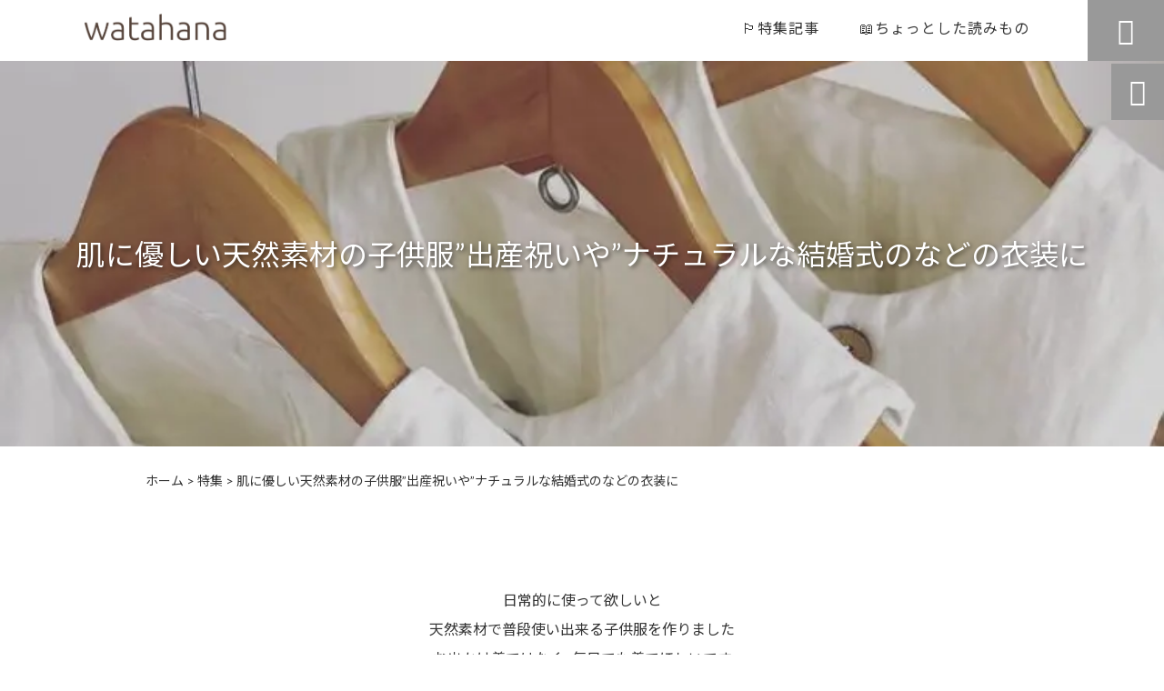

--- FILE ---
content_type: text/html; charset=UTF-8
request_url: https://watahana1.com/feature/childrens-clothing-made-from-natural-materials-baby-gift-natural-wedding-on-the-costume/
body_size: 59428
content:
<!DOCTYPE html>
<html lang="ja">
<head>

<meta charset="UTF-8" />
<meta name="viewport" content="width=device-width,initial-scale=1">
<meta name="format-detection" content="telephone=no">
<link rel="pingback" href="https://watahana1.com/jetb/xmlrpc.php" />
<link rel="shortcut icon" href="https://watahana1.com/jetb/wp-content/uploads/2019/12/B21F70A1-90B1-43DF-93BA-15E7FE926227.jpeg" />
<link rel="apple-touch-icon" href="https://watahana1.com/jetb/wp-content/uploads/2019/12/B21F70A1-90B1-43DF-93BA-15E7FE926227.jpeg">
<!--▼-追加CSS-▼-->

<title>肌に優しい天然素材の子供服”出産祝いや”ナチュラルな結婚式のなどの衣装に | watahanaブラウス</title>

		<!-- All in One SEO 4.9.2 - aioseo.com -->
	<meta name="description" content="日常的に使って欲しいと 天然素材で普段使い出来る子供服を作りました お出かけ着ではなく、毎日でも着てほしいです" />
	<meta name="robots" content="max-image-preview:large" />
	<link rel="canonical" href="https://watahana1.com/feature/childrens-clothing-made-from-natural-materials-baby-gift-natural-wedding-on-the-costume/" />
	<link rel="next" href="https://watahana1.com/feature/childrens-clothing-made-from-natural-materials-baby-gift-natural-wedding-on-the-costume/page/2/" />
	<meta name="generator" content="All in One SEO (AIOSEO) 4.9.2" />
		<script type="application/ld+json" class="aioseo-schema">
			{"@context":"https:\/\/schema.org","@graph":[{"@type":"BreadcrumbList","@id":"https:\/\/watahana1.com\/feature\/childrens-clothing-made-from-natural-materials-baby-gift-natural-wedding-on-the-costume\/#breadcrumblist","itemListElement":[{"@type":"ListItem","@id":"https:\/\/watahana1.com#listItem","position":1,"name":"\u30db\u30fc\u30e0","item":"https:\/\/watahana1.com","nextItem":{"@type":"ListItem","@id":"https:\/\/watahana1.com\/feature\/childrens-clothing-made-from-natural-materials-baby-gift-natural-wedding-on-the-costume\/#listItem","name":"\u808c\u306b\u512a\u3057\u3044\u5929\u7136\u7d20\u6750\u306e\u5b50\u4f9b\u670d\u201d\u51fa\u7523\u795d\u3044\u3084\u201d\u30ca\u30c1\u30e5\u30e9\u30eb\u306a\u7d50\u5a5a\u5f0f\u306e\u306a\u3069\u306e\u8863\u88c5\u306b"}},{"@type":"ListItem","@id":"https:\/\/watahana1.com\/feature\/childrens-clothing-made-from-natural-materials-baby-gift-natural-wedding-on-the-costume\/#listItem","position":2,"name":"\u808c\u306b\u512a\u3057\u3044\u5929\u7136\u7d20\u6750\u306e\u5b50\u4f9b\u670d\u201d\u51fa\u7523\u795d\u3044\u3084\u201d\u30ca\u30c1\u30e5\u30e9\u30eb\u306a\u7d50\u5a5a\u5f0f\u306e\u306a\u3069\u306e\u8863\u88c5\u306b","previousItem":{"@type":"ListItem","@id":"https:\/\/watahana1.com#listItem","name":"\u30db\u30fc\u30e0"}}]},{"@type":"CollectionPage","@id":"https:\/\/watahana1.com\/feature\/childrens-clothing-made-from-natural-materials-baby-gift-natural-wedding-on-the-costume\/#collectionpage","url":"https:\/\/watahana1.com\/feature\/childrens-clothing-made-from-natural-materials-baby-gift-natural-wedding-on-the-costume\/","name":"\u808c\u306b\u512a\u3057\u3044\u5929\u7136\u7d20\u6750\u306e\u5b50\u4f9b\u670d\u201d\u51fa\u7523\u795d\u3044\u3084\u201d\u30ca\u30c1\u30e5\u30e9\u30eb\u306a\u7d50\u5a5a\u5f0f\u306e\u306a\u3069\u306e\u8863\u88c5\u306b | watahana\u30d6\u30e9\u30a6\u30b9","description":"\u65e5\u5e38\u7684\u306b\u4f7f\u3063\u3066\u6b32\u3057\u3044\u3068 \u5929\u7136\u7d20\u6750\u3067\u666e\u6bb5\u4f7f\u3044\u51fa\u6765\u308b\u5b50\u4f9b\u670d\u3092\u4f5c\u308a\u307e\u3057\u305f \u304a\u51fa\u304b\u3051\u7740\u3067\u306f\u306a\u304f\u3001\u6bce\u65e5\u3067\u3082\u7740\u3066\u307b\u3057\u3044\u3067\u3059","inLanguage":"ja","isPartOf":{"@id":"https:\/\/watahana1.com\/#website"},"breadcrumb":{"@id":"https:\/\/watahana1.com\/feature\/childrens-clothing-made-from-natural-materials-baby-gift-natural-wedding-on-the-costume\/#breadcrumblist"}},{"@type":"Organization","@id":"https:\/\/watahana1.com\/#organization","name":"watahana","description":"\u6d0b\u670d\u9078\u3073\u3067\u304a\u60a9\u307f\u306e\u304b\u305f\u3078\u3002\u8eab\u4f53\u3092\u7dba\u9e97\u306b\u898b\u305b\u308b\u304a\u6d0b\u670d\u3067\u3059 30\u4ee3\u304f\u3089\u3044\u307e\u3067\u306f\u75e9\u305b\u3066\u3044\u305f\u304b\u305f\u3067\u3082\u300140\u30fb50\u30fb60\u4ee3\u3068\u5e74\u9f62\u3092\u91cd\u306d\u308b\u3068\u3001\u5f90\u3005\u306b\u4e38\u307f\u3092\u304a\u3073\u3066\u304f\u308b\u3082\u306e\u3067\u3059\u3002\u75e9\u305b\u3066\u3044\u308b\u304b\u305f\u306b\u3082\u4f53\u578b\u306e\u5909\u5316\u306f\u8d77\u3053\u308a\u307e\u3059\u3002\u9055\u548c\u611f\u306e\u51fa\u3066\u304d\u305f\u90e8\u5206\u3082\u542b\u3081\u3066\u3001\u201c\u3088\u308a\u4e0a\u54c1\u306b\u898b\u305b\u308b\u201d=\u201c\u4f53\u578b\u30ab\u30d0\u30fc\u201d\u3067\u304d\u308b\u304a\u6d0b\u670d\u3092\u3064\u304f\u308a\u307e\u3057\u305f\u3002\u4f3c\u5408\u3046\u30d5\u30a1\u30c3\u30b7\u30e7\u30f3\u304c\u5206\u304b\u3089\u306a\u304f\u306a\u3063\u3066\u3057\u307e\u3063\u305f\u304b\u305f\u306b\u662f\u975e\u3001\u304a\u8a66\u3057\u3044\u305f\u3060\u304d\u305f\u3044\u3067\u3059\u3002","url":"https:\/\/watahana1.com\/","logo":{"@type":"ImageObject","url":"https:\/\/watahana1.com\/jetb\/wp-content\/uploads\/2019\/12\/logo2.png","@id":"https:\/\/watahana1.com\/feature\/childrens-clothing-made-from-natural-materials-baby-gift-natural-wedding-on-the-costume\/#organizationLogo","width":709,"height":136,"caption":"watahana \u308f\u305f\u306f\u306a"},"image":{"@id":"https:\/\/watahana1.com\/feature\/childrens-clothing-made-from-natural-materials-baby-gift-natural-wedding-on-the-costume\/#organizationLogo"},"sameAs":["https:\/\/@watahanaboss"]},{"@type":"WebSite","@id":"https:\/\/watahana1.com\/#website","url":"https:\/\/watahana1.com\/","name":"watahana\u30d6\u30e9\u30a6\u30b9","description":"\u6d0b\u670d\u9078\u3073\u3067\u304a\u60a9\u307f\u306e\u304b\u305f\u3078\u3002\u8eab\u4f53\u3092\u7dba\u9e97\u306b\u898b\u305b\u308b\u304a\u6d0b\u670d\u3067\u3059 30\u4ee3\u304f\u3089\u3044\u307e\u3067\u306f\u75e9\u305b\u3066\u3044\u305f\u304b\u305f\u3067\u3082\u300140\u30fb50\u30fb60\u4ee3\u3068\u5e74\u9f62\u3092\u91cd\u306d\u308b\u3068\u3001\u5f90\u3005\u306b\u4e38\u307f\u3092\u304a\u3073\u3066\u304f\u308b\u3082\u306e\u3067\u3059\u3002\u75e9\u305b\u3066\u3044\u308b\u304b\u305f\u306b\u3082\u4f53\u578b\u306e\u5909\u5316\u306f\u8d77\u3053\u308a\u307e\u3059\u3002\u9055\u548c\u611f\u306e\u51fa\u3066\u304d\u305f\u90e8\u5206\u3082\u542b\u3081\u3066\u3001\u201c\u3088\u308a\u4e0a\u54c1\u306b\u898b\u305b\u308b\u201d=\u201c\u4f53\u578b\u30ab\u30d0\u30fc\u201d\u3067\u304d\u308b\u304a\u6d0b\u670d\u3092\u3064\u304f\u308a\u307e\u3057\u305f\u3002\u4f3c\u5408\u3046\u30d5\u30a1\u30c3\u30b7\u30e7\u30f3\u304c\u5206\u304b\u3089\u306a\u304f\u306a\u3063\u3066\u3057\u307e\u3063\u305f\u304b\u305f\u306b\u662f\u975e\u3001\u304a\u8a66\u3057\u3044\u305f\u3060\u304d\u305f\u3044\u3067\u3059\u3002","inLanguage":"ja","publisher":{"@id":"https:\/\/watahana1.com\/#organization"}}]}
		</script>
		<!-- All in One SEO -->

<link rel='dns-prefetch' href='//yubinbango.github.io' />
<link rel='dns-prefetch' href='//static.addtoany.com' />
<link rel='dns-prefetch' href='//maxcdn.bootstrapcdn.com' />
<link rel='dns-prefetch' href='//fonts.googleapis.com' />
<link rel="alternate" type="application/rss+xml" title="watahanaブラウス &raquo; フィード" href="https://watahana1.com/feed/" />
<link rel="alternate" type="application/rss+xml" title="watahanaブラウス &raquo; コメントフィード" href="https://watahana1.com/comments/feed/" />
<link rel="alternate" type="application/rss+xml" title="watahanaブラウス &raquo; 肌に優しい天然素材の子供服”出産祝いや”ナチュラルな結婚式のなどの衣装に 特集カテゴリー のフィード" href="https://watahana1.com/feature/childrens-clothing-made-from-natural-materials-baby-gift-natural-wedding-on-the-costume/feed/" />
		<!-- This site uses the Google Analytics by MonsterInsights plugin v9.11.1 - Using Analytics tracking - https://www.monsterinsights.com/ -->
		<!-- Note: MonsterInsights is not currently configured on this site. The site owner needs to authenticate with Google Analytics in the MonsterInsights settings panel. -->
					<!-- No tracking code set -->
				<!-- / Google Analytics by MonsterInsights -->
		<style id='wp-img-auto-sizes-contain-inline-css' type='text/css'>
img:is([sizes=auto i],[sizes^="auto," i]){contain-intrinsic-size:3000px 1500px}
/*# sourceURL=wp-img-auto-sizes-contain-inline-css */
</style>
<link rel='stylesheet' id='colorbox-theme1-css' href='https://watahana1.com/jetb/wp-content/plugins/jquery-colorbox/themes/theme1/colorbox.css?ver=4.6.2' type='text/css' media='screen' />
<link rel='stylesheet' id='sbr_styles-css' href='https://watahana1.com/jetb/wp-content/plugins/reviews-feed/assets/css/sbr-styles.min.css?ver=2.1.1' type='text/css' media='all' />
<link rel='stylesheet' id='sbi_styles-css' href='https://watahana1.com/jetb/wp-content/plugins/instagram-feed/css/sbi-styles.min.css?ver=6.10.0' type='text/css' media='all' />
<style id='wp-emoji-styles-inline-css' type='text/css'>

	img.wp-smiley, img.emoji {
		display: inline !important;
		border: none !important;
		box-shadow: none !important;
		height: 1em !important;
		width: 1em !important;
		margin: 0 0.07em !important;
		vertical-align: -0.1em !important;
		background: none !important;
		padding: 0 !important;
	}
/*# sourceURL=wp-emoji-styles-inline-css */
</style>
<link rel='stylesheet' id='wp-block-library-css' href='https://watahana1.com/jetb/wp-includes/css/dist/block-library/style.min.css?ver=6.9' type='text/css' media='all' />
<style id='global-styles-inline-css' type='text/css'>
:root{--wp--preset--aspect-ratio--square: 1;--wp--preset--aspect-ratio--4-3: 4/3;--wp--preset--aspect-ratio--3-4: 3/4;--wp--preset--aspect-ratio--3-2: 3/2;--wp--preset--aspect-ratio--2-3: 2/3;--wp--preset--aspect-ratio--16-9: 16/9;--wp--preset--aspect-ratio--9-16: 9/16;--wp--preset--color--black: #000000;--wp--preset--color--cyan-bluish-gray: #abb8c3;--wp--preset--color--white: #ffffff;--wp--preset--color--pale-pink: #f78da7;--wp--preset--color--vivid-red: #cf2e2e;--wp--preset--color--luminous-vivid-orange: #ff6900;--wp--preset--color--luminous-vivid-amber: #fcb900;--wp--preset--color--light-green-cyan: #7bdcb5;--wp--preset--color--vivid-green-cyan: #00d084;--wp--preset--color--pale-cyan-blue: #8ed1fc;--wp--preset--color--vivid-cyan-blue: #0693e3;--wp--preset--color--vivid-purple: #9b51e0;--wp--preset--gradient--vivid-cyan-blue-to-vivid-purple: linear-gradient(135deg,rgb(6,147,227) 0%,rgb(155,81,224) 100%);--wp--preset--gradient--light-green-cyan-to-vivid-green-cyan: linear-gradient(135deg,rgb(122,220,180) 0%,rgb(0,208,130) 100%);--wp--preset--gradient--luminous-vivid-amber-to-luminous-vivid-orange: linear-gradient(135deg,rgb(252,185,0) 0%,rgb(255,105,0) 100%);--wp--preset--gradient--luminous-vivid-orange-to-vivid-red: linear-gradient(135deg,rgb(255,105,0) 0%,rgb(207,46,46) 100%);--wp--preset--gradient--very-light-gray-to-cyan-bluish-gray: linear-gradient(135deg,rgb(238,238,238) 0%,rgb(169,184,195) 100%);--wp--preset--gradient--cool-to-warm-spectrum: linear-gradient(135deg,rgb(74,234,220) 0%,rgb(151,120,209) 20%,rgb(207,42,186) 40%,rgb(238,44,130) 60%,rgb(251,105,98) 80%,rgb(254,248,76) 100%);--wp--preset--gradient--blush-light-purple: linear-gradient(135deg,rgb(255,206,236) 0%,rgb(152,150,240) 100%);--wp--preset--gradient--blush-bordeaux: linear-gradient(135deg,rgb(254,205,165) 0%,rgb(254,45,45) 50%,rgb(107,0,62) 100%);--wp--preset--gradient--luminous-dusk: linear-gradient(135deg,rgb(255,203,112) 0%,rgb(199,81,192) 50%,rgb(65,88,208) 100%);--wp--preset--gradient--pale-ocean: linear-gradient(135deg,rgb(255,245,203) 0%,rgb(182,227,212) 50%,rgb(51,167,181) 100%);--wp--preset--gradient--electric-grass: linear-gradient(135deg,rgb(202,248,128) 0%,rgb(113,206,126) 100%);--wp--preset--gradient--midnight: linear-gradient(135deg,rgb(2,3,129) 0%,rgb(40,116,252) 100%);--wp--preset--font-size--small: 13px;--wp--preset--font-size--medium: 20px;--wp--preset--font-size--large: 36px;--wp--preset--font-size--x-large: 42px;--wp--preset--spacing--20: 0.44rem;--wp--preset--spacing--30: 0.67rem;--wp--preset--spacing--40: 1rem;--wp--preset--spacing--50: 1.5rem;--wp--preset--spacing--60: 2.25rem;--wp--preset--spacing--70: 3.38rem;--wp--preset--spacing--80: 5.06rem;--wp--preset--shadow--natural: 6px 6px 9px rgba(0, 0, 0, 0.2);--wp--preset--shadow--deep: 12px 12px 50px rgba(0, 0, 0, 0.4);--wp--preset--shadow--sharp: 6px 6px 0px rgba(0, 0, 0, 0.2);--wp--preset--shadow--outlined: 6px 6px 0px -3px rgb(255, 255, 255), 6px 6px rgb(0, 0, 0);--wp--preset--shadow--crisp: 6px 6px 0px rgb(0, 0, 0);}:where(.is-layout-flex){gap: 0.5em;}:where(.is-layout-grid){gap: 0.5em;}body .is-layout-flex{display: flex;}.is-layout-flex{flex-wrap: wrap;align-items: center;}.is-layout-flex > :is(*, div){margin: 0;}body .is-layout-grid{display: grid;}.is-layout-grid > :is(*, div){margin: 0;}:where(.wp-block-columns.is-layout-flex){gap: 2em;}:where(.wp-block-columns.is-layout-grid){gap: 2em;}:where(.wp-block-post-template.is-layout-flex){gap: 1.25em;}:where(.wp-block-post-template.is-layout-grid){gap: 1.25em;}.has-black-color{color: var(--wp--preset--color--black) !important;}.has-cyan-bluish-gray-color{color: var(--wp--preset--color--cyan-bluish-gray) !important;}.has-white-color{color: var(--wp--preset--color--white) !important;}.has-pale-pink-color{color: var(--wp--preset--color--pale-pink) !important;}.has-vivid-red-color{color: var(--wp--preset--color--vivid-red) !important;}.has-luminous-vivid-orange-color{color: var(--wp--preset--color--luminous-vivid-orange) !important;}.has-luminous-vivid-amber-color{color: var(--wp--preset--color--luminous-vivid-amber) !important;}.has-light-green-cyan-color{color: var(--wp--preset--color--light-green-cyan) !important;}.has-vivid-green-cyan-color{color: var(--wp--preset--color--vivid-green-cyan) !important;}.has-pale-cyan-blue-color{color: var(--wp--preset--color--pale-cyan-blue) !important;}.has-vivid-cyan-blue-color{color: var(--wp--preset--color--vivid-cyan-blue) !important;}.has-vivid-purple-color{color: var(--wp--preset--color--vivid-purple) !important;}.has-black-background-color{background-color: var(--wp--preset--color--black) !important;}.has-cyan-bluish-gray-background-color{background-color: var(--wp--preset--color--cyan-bluish-gray) !important;}.has-white-background-color{background-color: var(--wp--preset--color--white) !important;}.has-pale-pink-background-color{background-color: var(--wp--preset--color--pale-pink) !important;}.has-vivid-red-background-color{background-color: var(--wp--preset--color--vivid-red) !important;}.has-luminous-vivid-orange-background-color{background-color: var(--wp--preset--color--luminous-vivid-orange) !important;}.has-luminous-vivid-amber-background-color{background-color: var(--wp--preset--color--luminous-vivid-amber) !important;}.has-light-green-cyan-background-color{background-color: var(--wp--preset--color--light-green-cyan) !important;}.has-vivid-green-cyan-background-color{background-color: var(--wp--preset--color--vivid-green-cyan) !important;}.has-pale-cyan-blue-background-color{background-color: var(--wp--preset--color--pale-cyan-blue) !important;}.has-vivid-cyan-blue-background-color{background-color: var(--wp--preset--color--vivid-cyan-blue) !important;}.has-vivid-purple-background-color{background-color: var(--wp--preset--color--vivid-purple) !important;}.has-black-border-color{border-color: var(--wp--preset--color--black) !important;}.has-cyan-bluish-gray-border-color{border-color: var(--wp--preset--color--cyan-bluish-gray) !important;}.has-white-border-color{border-color: var(--wp--preset--color--white) !important;}.has-pale-pink-border-color{border-color: var(--wp--preset--color--pale-pink) !important;}.has-vivid-red-border-color{border-color: var(--wp--preset--color--vivid-red) !important;}.has-luminous-vivid-orange-border-color{border-color: var(--wp--preset--color--luminous-vivid-orange) !important;}.has-luminous-vivid-amber-border-color{border-color: var(--wp--preset--color--luminous-vivid-amber) !important;}.has-light-green-cyan-border-color{border-color: var(--wp--preset--color--light-green-cyan) !important;}.has-vivid-green-cyan-border-color{border-color: var(--wp--preset--color--vivid-green-cyan) !important;}.has-pale-cyan-blue-border-color{border-color: var(--wp--preset--color--pale-cyan-blue) !important;}.has-vivid-cyan-blue-border-color{border-color: var(--wp--preset--color--vivid-cyan-blue) !important;}.has-vivid-purple-border-color{border-color: var(--wp--preset--color--vivid-purple) !important;}.has-vivid-cyan-blue-to-vivid-purple-gradient-background{background: var(--wp--preset--gradient--vivid-cyan-blue-to-vivid-purple) !important;}.has-light-green-cyan-to-vivid-green-cyan-gradient-background{background: var(--wp--preset--gradient--light-green-cyan-to-vivid-green-cyan) !important;}.has-luminous-vivid-amber-to-luminous-vivid-orange-gradient-background{background: var(--wp--preset--gradient--luminous-vivid-amber-to-luminous-vivid-orange) !important;}.has-luminous-vivid-orange-to-vivid-red-gradient-background{background: var(--wp--preset--gradient--luminous-vivid-orange-to-vivid-red) !important;}.has-very-light-gray-to-cyan-bluish-gray-gradient-background{background: var(--wp--preset--gradient--very-light-gray-to-cyan-bluish-gray) !important;}.has-cool-to-warm-spectrum-gradient-background{background: var(--wp--preset--gradient--cool-to-warm-spectrum) !important;}.has-blush-light-purple-gradient-background{background: var(--wp--preset--gradient--blush-light-purple) !important;}.has-blush-bordeaux-gradient-background{background: var(--wp--preset--gradient--blush-bordeaux) !important;}.has-luminous-dusk-gradient-background{background: var(--wp--preset--gradient--luminous-dusk) !important;}.has-pale-ocean-gradient-background{background: var(--wp--preset--gradient--pale-ocean) !important;}.has-electric-grass-gradient-background{background: var(--wp--preset--gradient--electric-grass) !important;}.has-midnight-gradient-background{background: var(--wp--preset--gradient--midnight) !important;}.has-small-font-size{font-size: var(--wp--preset--font-size--small) !important;}.has-medium-font-size{font-size: var(--wp--preset--font-size--medium) !important;}.has-large-font-size{font-size: var(--wp--preset--font-size--large) !important;}.has-x-large-font-size{font-size: var(--wp--preset--font-size--x-large) !important;}
/*# sourceURL=global-styles-inline-css */
</style>

<style id='classic-theme-styles-inline-css' type='text/css'>
/*! This file is auto-generated */
.wp-block-button__link{color:#fff;background-color:#32373c;border-radius:9999px;box-shadow:none;text-decoration:none;padding:calc(.667em + 2px) calc(1.333em + 2px);font-size:1.125em}.wp-block-file__button{background:#32373c;color:#fff;text-decoration:none}
/*# sourceURL=/wp-includes/css/classic-themes.min.css */
</style>
<link rel='stylesheet' id='biz-cal-style-css' href='https://watahana1.com/jetb/wp-content/plugins/biz-calendar/biz-cal.css?ver=2.2.0' type='text/css' media='all' />
<link rel='stylesheet' id='contact-form-7-css' href='https://watahana1.com/jetb/wp-content/plugins/contact-form-7/includes/css/styles.css?ver=6.1.4' type='text/css' media='all' />
<link rel='stylesheet' id='ctf_styles-css' href='https://watahana1.com/jetb/wp-content/plugins/custom-twitter-feeds/css/ctf-styles.min.css?ver=2.3.1' type='text/css' media='all' />
<link rel='stylesheet' id='protect-link-css-css' href='https://watahana1.com/jetb/wp-content/plugins/wp-copy-protect-with-color-design/css/protect_style.css?ver=6.9' type='text/css' media='all' />
<link rel='stylesheet' id='cff-css' href='https://watahana1.com/jetb/wp-content/plugins/custom-facebook-feed/assets/css/cff-style.min.css?ver=4.3.4' type='text/css' media='all' />
<link rel='stylesheet' id='sb-font-awesome-css' href='https://maxcdn.bootstrapcdn.com/font-awesome/4.7.0/css/font-awesome.min.css?ver=6.9' type='text/css' media='all' />
<link rel='stylesheet' id='style-sheet-css' href='https://watahana1.com/jetb/wp-content/themes/jet-cms14-a/style.css?ver=6.9' type='text/css' media='all' />
<link rel='stylesheet' id='JetB_press-fonts-css' href='https://fonts.googleapis.com/css?family=Open+Sans:400italic,700italic,400,700&#038;subset=latin,latin-ext' type='text/css' media='all' />
<link rel='stylesheet' id='wp-pagenavi-css' href='https://watahana1.com/jetb/wp-content/plugins/wp-pagenavi/pagenavi-css.css?ver=2.70' type='text/css' media='all' />
<link rel='stylesheet' id='tablepress-default-css' href='https://watahana1.com/jetb/wp-content/plugins/tablepress/css/build/default.css?ver=3.2.6' type='text/css' media='all' />
<link rel='stylesheet' id='addtoany-css' href='https://watahana1.com/jetb/wp-content/plugins/add-to-any/addtoany.min.css?ver=1.16' type='text/css' media='all' />
<link rel="https://api.w.org/" href="https://watahana1.com/wp-json/" /><link rel="EditURI" type="application/rsd+xml" title="RSD" href="https://watahana1.com/jetb/xmlrpc.php?rsd" />
<meta name="generator" content="WordPress 6.9" />

<link rel="stylesheet" href="https://watahana1.com/jetb/wp-content/plugins/count-per-day/counter.css" type="text/css" />
		
		<script type="text/javascript">
			jQuery(function($){
				$('.protect_contents-overlay').css('background-color', '#000000');
			});
		</script>

		
						<script type="text/javascript">
				jQuery(function($){
					$('img').attr('onmousedown', 'return false');
					$('img').attr('onselectstart','return false');
				    $(document).on('contextmenu',function(e){

							
								// ブラウザ全体を暗くする
								$('.protect_contents-overlay, .protect_alert').fadeIn();

								
								$('.protect_contents-overlay, .protect_alert').click(function(){	
									// ブラウザ全体を明るくする
									$('.protect_contents-overlay, .protect_alert').fadeOut();
								});
							

				        return false;
				    });
				});
				</script>

									<style>
					* {
					   -ms-user-select: none; /* IE 10+ */
					   -moz-user-select: -moz-none;
					   -khtml-user-select: none;
					   -webkit-user-select: none;
					   -webkit-touch-callout: none;
					   user-select: none;
					   }

					   input,textarea,select,option {
					   -ms-user-select: auto; /* IE 10+ */
					   -moz-user-select: auto;
					   -khtml-user-select: auto;
					   -webkit-user-select: auto;
					   user-select: auto;
				       }
					</style>
					
														
					
								
				
								
				
				
				<link rel="llms-sitemap" href="https://watahana1.com/llms.txt" />

<link rel="stylesheet" href="https://code.ionicframework.com/ionicons/2.0.1/css/ionicons.min.css">
<link rel="stylesheet" href="https://cdn.jsdelivr.net/npm/yakuhanjp@3.2.0/dist/css/yakuhanjp.min.css">
<link rel="stylesheet" href="https://jetb.co.jp/ec-king/common/css/slick.css" type="text/css" />
<link rel="stylesheet" href="https://jetb.co.jp/ec-king/common/css/slick-theme.css" type="text/css" />
<link rel="stylesheet" href="https://jetb.co.jp/ec-king/common/css/jquery.mCustomScrollbar.css" type="text/css" />


<link rel="stylesheet" href="https://jetb.co.jp/ec-king/common/css/modal.css" type="text/css" />
<link rel="stylesheet" href="https://jetb.co.jp/ec-king/tpl_a/css/common.css" type="text/css" />
<link rel="stylesheet" href="https://jetb.co.jp/ec-king/tpl_a/css/media.css" type="text/css" />
<link rel="stylesheet" href="https://watahana1.com/jetb/wp-content/themes/jet-cms14-a/Jet_Tpl_style.css" type="text/css" />
<link rel="stylesheet" href="https://watahana1.com/jetb/wp-content/themes/jet-cms14-a/custom/custom.css" type="text/css" />

	<!-- Google tag (gtag.js) -->
<script async src="https://www.googletagmanager.com/gtag/js?id=G-6ZKTRHZ4NB"></script>
<script>
  window.dataLayer = window.dataLayer || [];
  function gtag(){dataLayer.push(arguments);}
  gtag('js', new Date());

  gtag('config', 'G-6ZKTRHZ4NB');
	gtag('config', 'UA-151355993-40');
</script>
	
</head>

<body class="archive tax-feature term-childrens-clothing-made-from-natural-materials-baby-gift-natural-wedding-on-the-costume term-176 wp-theme-jet-cms14-a metaslider-plugin" ontouchstart="">

	<div id="top" class="allwrapper tpl_a gthc">

		<header id="upper" class="head_bg cf">
			<h1><a href="https://watahana1.com/"><img src="https://watahana1.com/jetb/wp-content/uploads/2019/12/logo2.png" alt="watahanaブラウス 洋服選びでお悩みのかたへ。身体を綺麗に見せるお洋服です 30代くらいまでは痩せていたかたでも、40・50・60代と年齢を重ねると、徐々に丸みをおびてくるものです。痩せているかたにも体型の変化は起こります。違和感の出てきた部分も含めて、“より上品に見せる”=“体型カバー”できるお洋服をつくりました。似合うファッションが分からなくなってしまったかたに是非、お試しいただきたいです。"></a></h1>


			<div class="menu-trigger" href="#">
				<div class="trigger_wrap">
					<span></span>
					<span></span>
					<span></span>
				</div>
				<p>menu</p>
			</div>
			<nav class="g_nav_sp sp cf">
				<ul id="menu-menu-1" class="g_nav_menu menu"><li><a href="https://watahana1.com/feature_list/">&#x1f3f3;特集記事</a></li>
<li><a href="https://watahana1.com/a-little-reading/">&#x1f4d6;ちょっとした読みもの</a></li>
</ul>			</nav>
			<nav class="g_nav g_nav_pc pc cf">
				<ul id="menu-menu-2" class="g_nav_menu menu"><li><a href="https://watahana1.com/feature_list/">&#x1f3f3;特集記事</a></li>
<li><a href="https://watahana1.com/a-little-reading/">&#x1f4d6;ちょっとした読みもの</a></li>
</ul>			</nav>
			<p class="btn-search">&#xf2f5;</p>
			<div class="header-search l-absolute">
				<form action="https://watahana1.com/" method="get" id="jet_searchform-header">
					<input id="jet_searchBtn_header" type="submit" name="searchBtn" value="&#xf2f5;" />
					<input id="jet_keywords_header" type="text" name="s" id="site_search" placeholder="" />
				</form>
			</div>
		</header>
	<div id="bridge-tax_area">
	<!--▼▼▼▼コンテンツエリア▼▼▼▼-->
	
				<h2 class="area_title" style="color: #ffffff">

						<span class="pc">肌に優しい天然素材の子供服”出産祝いや”ナチュラルな結婚式のなどの衣装に</span>
			
									<span class="sp">肌に優しい天然素材の子供服”出産祝いや”ナチュラルな結婚式のなどの衣装に</span>
			
						<!-- スマホ用背景画像が入っていない時 -->
			<span class="bg lozad" data-background-image="https://watahana1.com/jetb/wp-content/uploads/2023/01/A5808799-64DB-4891-862E-10FEB7FD91AB.jpeg"></span>
						<span class="feature_mv-color" style="background-color: "></span>
		</h2>

		  <div class="breadcrumbs inner">
    <!-- Breadcrumb NavXT 6.2.1 -->
    <span property="itemListElement" typeof="ListItem">
      <a property="item" typeof="WebPage" title="watahanaブラウスへ移動" href="https://watahana1.com/" class="home">
        <span property="name">ホーム</span>
      </a>
      <meta property="position" content="1">
    </span>
    &gt;
    <span property="itemListElement" typeof="ListItem">
      <a property="item" typeof="WebPage" title="Go to 特集." href="https://watahana1.com/feature_list/" class="post post-page">
        <span property="name">特集</span>
      </a>
      <meta property="position" content="2">
    </span>
    &gt;
    <span property="itemListElement" typeof="ListItem">
      <span property="name">肌に優しい天然素材の子供服”出産祝いや”ナチュラルな結婚式のなどの衣装に</span>
      <meta property="position" content="3">
    </span>
  </div>

											<div class="description">
				<p>日常的に使って欲しいと<br />
天然素材で普段使い出来る子供服を作りました<br />
お出かけ着ではなく、毎日でも着てほしいです</p>
			</div>
					
		
		<!-- feature_items_area -->
									<div class="feature_items_area">
			<ul class="list flexbox">
								
				
								<li class="listnum1 bg_cover">
								<p class="section_bg-color"></p>
			      <div class="top_info_box flexbox">
			        <h3 class="gthc">
								<span class="num mnch">01</span>

																<!-- 01 -->
								<span class="title">コットンリネン透けにくい子供服”出産祝いに”可愛い…</span>
								
			        </h3>
			        <div class="img_box imgwrap">
																<img class="lozad" data-src="https://watahana1.com/jetb/wp-content/uploads/2020/01/1295-352x352.jpg" alt="コットンリネン透けにくい子供服”出産祝いに”可愛いシッポ付きセット">
											        </div>
			        <div class="cont ">

																	<!-- 01 -->
																	【色】オフホワイト
【素材】 綿80% 麻20% 
【厚み】 若干厚め
【透け 】ほとんどなし
【伸縮性】 なし
&nbsp;
&nbsp;
&nbsp;
&nbsp;
&nbsp;
今日感テレビにて取り上げていただきました
お子さんが産まれると、お友達や身近…																			        </div>
			      </div>
			      <div class="bot_info_box flexbox gthc">

							<div class="price_box flexbox">
								  							 
								
									<div class="common_price_box flexbox">
										<h4 class="flexbox">
											<span>通常価格</span>
										</h4>
										<div class="price1 flexbox">
											<p class="num">3480</p>
											<span class="unit">円</span>
																						<span class="tax">(税込)</span>
																					</div>
									</div>
								
											        </div>

			        <ul class="btn_box flexbox modal_parent">

			          <li>
			            <a class="feature_btn1 flexbox gthc" href="https://watahana1.com/products/hard-to-see-throughcute-with-tail-set-2/">
			              <span>商品詳細を見る</span>
			            </a>
			          </li>
			          <li>
												            																				<a class="feature_btn2 flexbox gthc" href="https://watahana.thebase.in/items/15429903" target="_blank">
			                <span>ショップで購入</span>
			              </a>
													            			          </li>

										        </ul>

			      </div>
			    </li>
											
				
								<li class="listnum2 bg_cover">
								<p class="section_bg-color"></p>
			      <div class="top_info_box flexbox">
			        <h3 class="gthc">
								<span class="num mnch">02</span>

																<!-- 02 -->
								<span class="title">麻/リネン100％子供服”出産祝いに”可愛いシッポ付き…</span>
								
			        </h3>
			        <div class="img_box imgwrap">
																<img class="lozad" data-src="https://watahana1.com/jetb/wp-content/uploads/2022/05/51E8BC99-BB1D-47EE-8996-D6F11E00F00E-352x352.jpeg" alt="麻/リネン100％子供服”出産祝いに”可愛いシッポ付きセット">
											        </div>
			        <div class="cont ">

																	<!-- 02 -->
									<div class="pc">
																					【色】浅葱・ピンク・黄・紺・黒・白（ほんの少しクリームがかった色で真っ白ではありません）
【素材】　麻100％
【透け 】   あり
【厚み】    普通
【伸縮性】なし
&nbsp;
※洗濯…																			</div>
									<div class="sp">
																					【色】浅葱・ピンク・黄・紺・黒・白（ほんの少しクリームがかった色で真っ白ではありません）
【素材】　麻100％
【透け 】   あり
【厚み】    普通
【伸縮性】なし
&nbsp;
※洗濯の際に色落ちにご注意ください（紺・黒）
他の色は涼しい…																			</div>
											        </div>
			      </div>
			      <div class="bot_info_box flexbox gthc">

							<div class="price_box flexbox">
								  							 
								
									<div class="common_price_box flexbox">
										<h4 class="flexbox">
											<span>通常価格</span>
										</h4>
										<div class="price1 flexbox">
											<p class="num">4080</p>
											<span class="unit">円</span>
																						<span class="tax">(税込)</span>
																					</div>
									</div>
								
											        </div>

			        <ul class="btn_box flexbox modal_parent">

			          <li>
			            <a class="feature_btn1 flexbox gthc" href="https://watahana1.com/products/cool-cute-with-tail-set/">
			              <span>商品詳細を見る</span>
			            </a>
			          </li>
			          <li>
												            																				<a class="feature_btn2 flexbox gthc" href="https://watahana.thebase.in/items/62786171" target="_blank">
			                <span>ショップで購入</span>
			              </a>
													            			          </li>

										        </ul>

			      </div>
			    </li>
											
				
								<li class="listnum3 bg_cover">
								<p class="section_bg-color"></p>
			      <div class="top_info_box flexbox">
			        <h3 class="gthc">
								<span class="num mnch">03</span>

																<!-- 03 -->
								<span class="title">ベルギーコットンリネン透けにくい子供服”出産祝…</span>
								
			        </h3>
			        <div class="img_box imgwrap">
																<img class="lozad" data-src="https://watahana1.com/jetb/wp-content/uploads/2022/05/837CDBA4-6806-4851-A660-71A812928784-352x352.jpeg" alt="ベルギーコットンリネン透けにくい子供服”出産祝いに”可愛いシッポ付きセット">
											        </div>
			        <div class="cont ">

																	<!-- 03 -->
									<div class="pc">
																					【色】サックスブルー
【素材】ダンガリー（綿45%麻55%）　ダンガリーと…																			</div>
									<div class="sp">
																					【色】サックスブルー
【素材】ダンガリー（綿45%麻55%）　ダンガリーとは？▷
【透け】ほとんどなし
【厚み】若干薄め
【伸縮性】なし
&nbsp;
&nbsp;
&nbsp;
&nbsp;
&nbsp;
今日感テレビにて取り上げていただきました
&nbsp;

お子さ…																			</div>
											        </div>
			      </div>
			      <div class="bot_info_box flexbox gthc">

							<div class="price_box flexbox">
								  							 
								
									<div class="common_price_box flexbox">
										<h4 class="flexbox">
											<span>通常価格</span>
										</h4>
										<div class="price1 flexbox">
											<p class="num">3980</p>
											<span class="unit">円</span>
																						<span class="tax">(税込)</span>
																					</div>
									</div>
								
											        </div>

			        <ul class="btn_box flexbox modal_parent">

			          <li>
			            <a class="feature_btn1 flexbox gthc" href="https://watahana1.com/products/hard-to-see-throughcute-with-tail-set/">
			              <span>商品詳細を見る</span>
			            </a>
			          </li>
			          <li>
												            																				<a class="feature_btn2 flexbox gthc" href="https://watahana.thebase.in/items/62786196" target="_blank">
			                <span>ショップで購入</span>
			              </a>
													            			          </li>

										        </ul>

			      </div>
			    </li>
											
				
								<li class="listnum4 bg_cover">
								<p class="section_bg-color"></p>
			      <div class="top_info_box flexbox">
			        <h3 class="gthc">
								<span class="num mnch">04</span>

																<!-- 04 -->
								<span class="title">麻/リネン100％子供服”女の子…</span>
								
			        </h3>
			        <div class="img_box imgwrap">
																<img class="lozad" data-src="https://watahana1.com/jetb/wp-content/uploads/2020/10/C9CB99CA-628D-4993-B564-C96774054927-352x352.jpeg" alt="麻/リネン100％子供服”女の子のおめかし”フレアワンピース">
											        </div>
			        <div class="cont ">

																	<!-- 04 -->
									<div class="pc">
																					
【色】浅葱・ピンク・黄・紺・黒・白（ほんの少しクリームがかった色で真っ白ではありません）
【素材】  麻100％
【透け】あり
【厚み】普通
…																			</div>
											        </div>
			      </div>
			      <div class="bot_info_box flexbox gthc">

							<div class="price_box flexbox">
								  							 
								
									<div class="common_price_box flexbox">
										<h4 class="flexbox">
											<span>通常価格</span>
										</h4>
										<div class="price1 flexbox">
											<p class="num">5380</p>
											<span class="unit">円</span>
																						<span class="tax">(税込)</span>
																					</div>
									</div>
								
											        </div>

			        <ul class="btn_box flexbox modal_parent">

			          <li>
			            <a class="feature_btn1 flexbox gthc" href="https://watahana1.com/products/cool-dress-up-flare-dress/">
			              <span>商品詳細を見る</span>
			            </a>
			          </li>
			          <li>
												            																				<a class="feature_btn2 flexbox gthc" href="https://watahana.thebase.in/items/62746337" target="_blank">
			                <span>ショップで購入</span>
			              </a>
													            			          </li>

										        </ul>

			      </div>
			    </li>
											
				
								<li class="listnum5 bg_cover">
								<p class="section_bg-color"></p>
			      <div class="top_info_box flexbox">
			        <h3 class="gthc">
								<span class="num mnch">05</span>

																<!-- 05 -->
								<span class="title">ベルギーコットンリネン透けにくい子供服”女の子…</span>
								
			        </h3>
			        <div class="img_box imgwrap">
																<img class="lozad" data-src="https://watahana1.com/jetb/wp-content/uploads/2022/05/171469309_3849619268491633_1487409244475715469_n-352x352.jpg" alt="ベルギーコットンリネン透けにくい子供服”女の子のおめかし”フレアワンピース">
											        </div>
			        <div class="cont ">

																	<!-- 05 -->
									<div class="pc">
																					【色】サックスブルー
【素材】ダンガリー（綿45%麻55%）　ダンガリーと…																			</div>
											        </div>
			      </div>
			      <div class="bot_info_box flexbox gthc">

							<div class="price_box flexbox">
								  							 
								
									<div class="common_price_box flexbox">
										<h4 class="flexbox">
											<span>通常価格</span>
										</h4>
										<div class="price1 flexbox">
											<p class="num">5280</p>
											<span class="unit">円</span>
																						<span class="tax">(税込)</span>
																					</div>
									</div>
								
											        </div>

			        <ul class="btn_box flexbox modal_parent">

			          <li>
			            <a class="feature_btn1 flexbox gthc" href="https://watahana1.com/products/hard-to-see-through-dress-up-flare-dress/">
			              <span>商品詳細を見る</span>
			            </a>
			          </li>
			          <li>
												            																				<a class="feature_btn2 flexbox gthc" href="https://watahana.thebase.in/items/32072834" target="_blank">
			                <span>ショップで購入</span>
			              </a>
													            			          </li>

										        </ul>

			      </div>
			    </li>
													  </ul>
		</div>
				

		<!-- feature_articles_area -->
										<section class="feature_articles_area gthc bg_cover">
		  <h2>
		    <span class="area_title">ピックアップ記事</span>
		    <span class="area_sub">Pickup articles</span>
		  </h2>
			<p class="section_bg-color"></p>
		  <div class="feature-slider inner">
		    		    <div class="sliderbox flexbox">
					<h3>ピアノの発表会で着たワンピースドレス”子供の頃の思い出”</h3>
			    <p class="imgbox imgwrap">
												<img class="lozad" data-src="https://watahana1.com/jetb/wp-content/uploads/2022/05/D931105D-9337-4452-9A3C-D59CDBE74825-304x304.jpeg" alt="ピアノの発表会で着たワンピースドレス”子供の頃の思い出”">
					</p>
			    <div class="textbox">
						<h4></h4>
						<div class="textconts">
							<h2><span style="font-size: 16px;">販売している”おめかしフレアワンピース”を作ろうと思ったのは？</span></h2>
<p><span style="font-size: 16px;">子供の頃のピアノの発表会のワンピースをベースに、よりシンプルにしました。特別なシーンにも。裾が2段にふわっと広がる、花柄の水色フレアのコットン。エリマキトカゲみたいなヒラヒラが付いています。母が手作りしてくれた物です。普段なかなか着る機会のない服です。他の子供の頃に普段着ていた服なんて、一切覚えてもなかったりします。このお洋服の事をよく覚えていました。</span><span style="font-size: 16px;">幼稚園の卒園式の衣装も手作り。セーラーカラーの、グレーの水玉模様のセットを作ってもらいました。</span><span style="font-size: 16px;">大人になっても記憶を振り返ると、このシーンを思い出すことが出来る服です。</span></p>
<p>&nbsp;</p>
<p><img class="alignnone wp-image-16833 lozad colorbox-17684" data-src="https://watahana1.com/jetb/wp-content/uploads/2022/05/6840CD5D-634D-4F19-8BB1-59D3BC66DD5F-1003x1024.jpeg" alt="ピアノの発表会の女の子の衣装" width="300" height="306" /></p>
<p>&nbsp;</p>
<p><span style="font-size: 16px;"><img class="alignleft wp-image-16845 lozad colorbox-17684" data-src="https://watahana1.com/jetb/wp-content/uploads/2022/05/CAA206F2-BB1C-4F47-9D12-22E344F57053-717x1024.jpeg" alt="幼稚園の卒業式セーラーカラーのグレーの水玉セットアップ" width="300" height="429" /></span></p>
						</div>
			    </div>
		    </div>

					    <div class="sliderbox flexbox">
					<h3>記念写真などの子供の衣装”記憶に残るシーンに</h3>
			    <p class="imgbox imgwrap">
												<img class="lozad" data-src="https://watahana1.com/jetb/wp-content/uploads/2022/05/EF013EA3-B8E1-471A-9235-76E0AD8974E0-304x304.jpeg" alt="記念写真などの子供の衣装”記憶に残るシーンに">
					</p>
			    <div class="textbox">
						<h4></h4>
						<div class="textconts">
							<h2><span style="font-size: 16px;">写真に残すだけなら写真館の衣装で十分ですが、とっておきの1枚があれば、大人になっても思い出すことが出来るのではないでしょうか？</span></h2>
<p><span style="font-size: 16px;">ベロア素材の黒のケープの洋服＆帽子のセット。とても上品で可愛いこの服。</span><span style="font-size: 16px;">子供の頃の母の記念写真です。5歳くらいでも、この服を着せてもらった日の事を、覚えているそうです。</span>和裁師だった祖母と、母の赤ちゃんの頃の記念写真。記憶をどんどん追加していき、多くの事は忘れてしまいます。お子さんが大きくなって、そのシーンや雰囲気を振り返ったり、写真を見て思い出すお洋服になっていて欲しいです。</p>
<p>&nbsp;</p>
<p><span style="font-size: 16px;"><img class="alignleft wp-image-16836 lozad colorbox-17688" data-src="https://watahana1.com/jetb/wp-content/uploads/2022/05/4FD12B69-C118-41E1-A3B4-48DCF00C346E-723x1024.jpeg" alt="記念写真　衣装　アルバム" width="300" height="425" /></span><span style="font-size: 16px;">。</span></p>
<p>&nbsp;</p>
<p>&nbsp;</p>
<p>&nbsp;</p>
<p>&nbsp;</p>
<p>&nbsp;</p>
<p>&nbsp;</p>
<p>&nbsp;</p>
<p>&nbsp;</p>
<p>&nbsp;</p>
<p>&nbsp;</p>
<p>&nbsp;</p>
<p>&nbsp;</p>
<p>&nbsp;</p>
<p>&nbsp;</p>
<p>&nbsp;</p>
<p>&nbsp;</p>
<p>&nbsp;</p>
<p>&nbsp;</p>
<p><span style="font-size: 16px;"><img class="alignleft wp-image-16838 lozad colorbox-17688" data-src="https://watahana1.com/jetb/wp-content/uploads/2022/05/9143E864-AEF4-4782-8163-E85C6B72F20F-688x1024.jpeg" alt="親子　着物" width="300" height="447" /></span></p>
						</div>
			    </div>
		    </div>

					    <div class="sliderbox flexbox">
					<h3>入園式・卒園式/入学式・卒業式/授業参観何を着ていく？</h3>
			    <p class="imgbox imgwrap">
												<img class="lozad" data-src="https://watahana1.com/jetb/wp-content/uploads/2020/01/ba7a0a4793b7d8c029ea3cfb8f7fe610_s-304x304.jpg" alt="入園式・卒園式/入学式・卒業式/授業参観何を着ていく？">
					</p>
			    <div class="textbox">
						<h4></h4>
						<div class="textconts">
							<h2><span style="font-size: 16px;">普段とは違うシーンです。働いているお母さんは、着ていく服も普段と変わらずサッと決まるかもしれません。</span></h2>
<p><span style="font-size: 16px;">仕事から離れてしまっていれば、少しきちんとした服も着れなくなっていたり、子育てでカジュアルな服ばかりなんて事も。</span><span style="font-size: 16px;">子供の頃の授業参観での記憶と言ったら、皆んな後ろを振り返っては見ていて「あれ誰のお母さん？綺麗だね！」と、必ず終わった後にそんな話が飛び交っていました。</span><span style="font-size: 16px;">案外子供達は見ているものです。お母さんの品定め状態です。子供の意見は正直ですから、本当にそのまま勝手に無邪気に評価されます。子供達も一大イベントです。ママのお受験ファッションにも◎”フォーマルな場面”でも着られるお洋服。</span><span style="font-size: 16px;">お子様の行事にもピッタリです。行事ごとは必ずやってきます。”１枚持っていると大変便利”普段使いにも日常的に使えます。</span></p>
						</div>
			    </div>
		    </div>

					  </div>
		</section>
				


		<!-- feature_relate_area -->
								<hr class="no_items_border">

				
		<!-- feature_voice_area -->
				
				<section class="feature_voice_area gthc bg_cover">
		  <h2>
		    <span class="area_title">お客様の声</span>
		    <span class="area_sub">新着レビュー</span>
		  </h2>
			<p class="section_bg-color"></p>
			<ul class="feature_voice_list">
 		    		    		   <li class="flexbox">
 		     <div class="imgbox imgwrap">
 		       <a href="https://watahana1.com/products/hard-to-see-throughcute-with-tail-set-2/">
 		         						 <img class="lozad" data-src="https://watahana1.com/jetb/wp-content/uploads/2020/01/1295-88x88.jpg" alt="コットンリネン透けにくい子供服”出産祝いに”可愛いシッポ付きセット">
 		       </a>
 		     </div>
 		     <ul class="voice_itembox">
 		       <li>コットンリネン透けにくい子供服”出産祝いに”可愛いシッポ付きセット</li>
 		       <li class="cutomer_info">
 		         <ul class="flexbox">
 		            		           		           <li class="star star_color">
								 ★★★★★							 </li>
 		            		            		            		            		            		            		            		            		            		           <li class="gender">
 		             女性 		           </li>
 		            		         </ul>
 		       </li>
 		       <li class="conts">1歳の誕生日の記念撮影に着ました。ベストが可愛かったです。ありがとうございました。</li>
 		     </ul>
 		   </li>
 		    		    		    		   <li class="flexbox">
 		     <div class="imgbox imgwrap">
 		       <a href="https://watahana1.com/products/hard-to-see-throughcute-with-tail-set-2/">
 		         						 <img class="lozad" data-src="https://watahana1.com/jetb/wp-content/uploads/2020/01/1295-88x88.jpg" alt="コットンリネン透けにくい子供服”出産祝いに”可愛いシッポ付きセット">
 		       </a>
 		     </div>
 		     <ul class="voice_itembox">
 		       <li>コットンリネン透けにくい子供服”出産祝いに”可愛いシッポ付きセット</li>
 		       <li class="cutomer_info">
 		         <ul class="flexbox">
 		            		           		           <li class="star star_color">
								 ★★★★★							 </li>
 		            		            		            		            		            		            		            		            		            		           <li class="gender">
 		             女性 		           </li>
 		            		         </ul>
 		       </li>
 		       <li class="conts"></li>
 		     </ul>
 		   </li>
 		    		    		    		   <li class="flexbox">
 		     <div class="imgbox imgwrap">
 		       <a href="https://watahana1.com/products/hard-to-see-throughcute-with-tail-set-2/">
 		         						 <img class="lozad" data-src="https://watahana1.com/jetb/wp-content/uploads/2020/01/1295-88x88.jpg" alt="コットンリネン透けにくい子供服”出産祝いに”可愛いシッポ付きセット">
 		       </a>
 		     </div>
 		     <ul class="voice_itembox">
 		       <li>コットンリネン透けにくい子供服”出産祝いに”可愛いシッポ付きセット</li>
 		       <li class="cutomer_info">
 		         <ul class="flexbox">
 		            		           		           <li class="star star_color">
								 ★★★★							 </li>
 		            		            		            		            		            		            		            		            		            		           <li class="gender">
 		             女性 		           </li>
 		            		         </ul>
 		       </li>
 		       <li class="conts">凄く可愛い♡です。孫にプレゼントとして選びました。娘も喜んでいます。ありがとうございました。</li>
 		     </ul>
 		   </li>
 		    		    		 </ul>

		</section>
				

		<!-- feature_faq_area -->
									

		<!-- feature_bnr_area -->
	<!--▲▲▲▲コンテンツエリアここまで▲▲▲▲-->
		</div><!--end blog_area-->

	
<section id="address_area" class="foot_color foot_bg bg_cover">
	<p class="section_bg-color"></p>
	<div class="inner">
		<section class="foot_cont">
			<h3>
				<a href="https://watahana1.com/">
					<img class="lozad" data-src="https://watahana1.com/jetb/wp-content/uploads/2019/12/logo2.png" alt="watahanaブラウス 洋服選びでお悩みのかたへ。身体を綺麗に見せるお洋服です 30代くらいまでは痩せていたかたでも、40・50・60代と年齢を重ねると、徐々に丸みをおびてくるものです。痩せているかたにも体型の変化は起こります。違和感の出てきた部分も含めて、“より上品に見せる”=“体型カバー”できるお洋服をつくりました。似合うファッションが分からなくなってしまったかたに是非、お試しいただきたいです。">
				</a>
			</h3>
			<address>
				<p class="foot_add">”もう迷わない”<br />
お気に入りの定番を持とう<br />
<br />
忙しい朝を快適＆時短に<br />
合せやすいシンプルなお洋服で<br />
”自信をもって”お仕事やお出かけへ<br />
<br />
【オンラインショップでの販売】<br />
メール　info@watahana1.com<br />
　</p>

				
				
							</address>

			
			<ul class="footer_sns_line">
								<li>
					<a href="https://twitter.com/watahana1" target="_blank">
						<img class="lozad" data-src="https://watahana1.com/jetb/wp-content/uploads/2018/09/ic_twi.png" alt="Twitter">
					</a>
				</li>
								<li>
					<a href="https://www.facebook.com/watahana1" target="_blank">
						<img class="lozad" data-src="https://watahana1.com/jetb/wp-content/uploads/2018/09/ic_fb.png" alt="Facebook">
					</a>
				</li>
							</ul>
					</section>

		<div id="free_area">

			
							<div id="sns_time_line">
					<!--タイムラインここから-->
					
<div id="sb_instagram"  class="sbi sbi_mob_col_1 sbi_tab_col_2 sbi_col_4 sbi_width_resp" style="padding-bottom: 10px;"	 data-feedid="*1"  data-res="auto" data-cols="4" data-colsmobile="1" data-colstablet="2" data-num="20" data-nummobile="20" data-item-padding="5"	 data-shortcode-atts="{}"  data-postid="27330" data-locatornonce="e163a932d0" data-imageaspectratio="1:1" data-sbi-flags="favorLocal">
	<div class="sb_instagram_header  sbi_medium"   >
	<a class="sbi_header_link" target="_blank"
	   rel="nofollow noopener" href="https://www.instagram.com/watahanaboss/" title="@watahanaboss">
		<div class="sbi_header_text">
			<div class="sbi_header_img"  data-avatar-url="https://scontent-itm1-1.cdninstagram.com/v/t51.2885-19/106476563_321822132538874_1322017104799492626_n.jpg?stp=dst-jpg_s206x206_tt6&amp;_nc_cat=104&amp;ccb=7-5&amp;_nc_sid=bf7eb4&amp;efg=eyJ2ZW5jb2RlX3RhZyI6InByb2ZpbGVfcGljLnd3dy43MDIuQzMifQ%3D%3D&amp;_nc_ohc=WrTNXoASIioQ7kNvwHOyMcD&amp;_nc_oc=AdlmrYJYo40gIZiyzbOs2ADKsw_Q2Lb4HBHERWpA1qMATzM2oxVqPUjRK9TW5fqQ3YM&amp;_nc_zt=24&amp;_nc_ht=scontent-itm1-1.cdninstagram.com&amp;edm=AP4hL3IEAAAA&amp;_nc_tpa=Q5bMBQEp779NwZyGepHEC8eg3xUtm_4XWJYRBJFk1L25lwQqunb67uh_x0nko9kYlNL9UPGnkS5C9x2xUg&amp;oh=00_AfqV8Vb4GTlxxUZPbkxyYSLpjQc94PjZLbmTH6PszafvtA&amp;oe=6972286B">
									<div class="sbi_header_img_hover"  ><svg class="sbi_new_logo fa-instagram fa-w-14" aria-hidden="true" data-fa-processed="" aria-label="Instagram" data-prefix="fab" data-icon="instagram" role="img" viewBox="0 0 448 512">
                    <path fill="currentColor" d="M224.1 141c-63.6 0-114.9 51.3-114.9 114.9s51.3 114.9 114.9 114.9S339 319.5 339 255.9 287.7 141 224.1 141zm0 189.6c-41.1 0-74.7-33.5-74.7-74.7s33.5-74.7 74.7-74.7 74.7 33.5 74.7 74.7-33.6 74.7-74.7 74.7zm146.4-194.3c0 14.9-12 26.8-26.8 26.8-14.9 0-26.8-12-26.8-26.8s12-26.8 26.8-26.8 26.8 12 26.8 26.8zm76.1 27.2c-1.7-35.9-9.9-67.7-36.2-93.9-26.2-26.2-58-34.4-93.9-36.2-37-2.1-147.9-2.1-184.9 0-35.8 1.7-67.6 9.9-93.9 36.1s-34.4 58-36.2 93.9c-2.1 37-2.1 147.9 0 184.9 1.7 35.9 9.9 67.7 36.2 93.9s58 34.4 93.9 36.2c37 2.1 147.9 2.1 184.9 0 35.9-1.7 67.7-9.9 93.9-36.2 26.2-26.2 34.4-58 36.2-93.9 2.1-37 2.1-147.8 0-184.8zM398.8 388c-7.8 19.6-22.9 34.7-42.6 42.6-29.5 11.7-99.5 9-132.1 9s-102.7 2.6-132.1-9c-19.6-7.8-34.7-22.9-42.6-42.6-11.7-29.5-9-99.5-9-132.1s-2.6-102.7 9-132.1c7.8-19.6 22.9-34.7 42.6-42.6 29.5-11.7 99.5-9 132.1-9s102.7-2.6 132.1 9c19.6 7.8 34.7 22.9 42.6 42.6 11.7 29.5 9 99.5 9 132.1s2.7 102.7-9 132.1z"></path>
                </svg></div>
					<img  src="https://watahana1.com/jetb/wp-content/uploads/sb-instagram-feed-images/watahanaboss.jpg" alt="" width="50" height="50">
				
							</div>

			<div class="sbi_feedtheme_header_text">
				<h3>watahanaboss</h3>
									<p class="sbi_bio">『最近何を着てもなんだか違う…😩』<br>
🧵大人の女性👩🏻‍🦰ママ👩🏻‍🦱主婦🧓🏻母の日に💐<br>
🧵40代〜の《体型カバーTブラウス》<br>
🧵一年中暮らしに寄り添う天然素材<br>
　<br>
リメイク @kimono.clothing<br>
開業 @toko.love_to_work<br>
お買いもの👇ファッション・洋裁・ダイエット</p>
							</div>
		</div>
	</a>
</div>

	<div id="sbi_images"  style="gap: 10px;">
		<div class="sbi_item sbi_type_carousel sbi_new sbi_transition"
	id="sbi_18205198516244089" data-date="1683113746">
	<div class="sbi_photo_wrap">
		<a class="sbi_photo" href="https://www.instagram.com/p/Crx48Rnvw3G/" target="_blank" rel="noopener nofollow"
			data-full-res="https://scontent-itm1-1.cdninstagram.com/v/t51.29350-15/344752338_897512798013259_4229843166339205250_n.jpg?stp=dst-jpg_e35_tt6&#038;_nc_cat=107&#038;ccb=7-5&#038;_nc_sid=18de74&#038;efg=eyJlZmdfdGFnIjoiQ0FST1VTRUxfSVRFTS5iZXN0X2ltYWdlX3VybGdlbi5DMyJ9&#038;_nc_ohc=6txXppNXsQcQ7kNvwGo4aTx&#038;_nc_oc=Adk5AcrVkbfmnAB-DW6WlJP1IEbS3pMJwNtKi41AQmn1eE1uNC8GpEKgvWLiQQNn9x4&#038;_nc_zt=23&#038;_nc_ht=scontent-itm1-1.cdninstagram.com&#038;edm=ANo9K5cEAAAA&#038;_nc_gid=2PXMqJ_SwcpAp0u5CdJVkw&#038;oh=00_AfoWVxLjxt5kDuHkyUJ5-i_8llxu5PKufAUIHkEvrLsw6A&#038;oe=69722AEE"
			data-img-src-set="{&quot;d&quot;:&quot;https:\/\/scontent-itm1-1.cdninstagram.com\/v\/t51.29350-15\/344752338_897512798013259_4229843166339205250_n.jpg?stp=dst-jpg_e35_tt6&amp;_nc_cat=107&amp;ccb=7-5&amp;_nc_sid=18de74&amp;efg=eyJlZmdfdGFnIjoiQ0FST1VTRUxfSVRFTS5iZXN0X2ltYWdlX3VybGdlbi5DMyJ9&amp;_nc_ohc=6txXppNXsQcQ7kNvwGo4aTx&amp;_nc_oc=Adk5AcrVkbfmnAB-DW6WlJP1IEbS3pMJwNtKi41AQmn1eE1uNC8GpEKgvWLiQQNn9x4&amp;_nc_zt=23&amp;_nc_ht=scontent-itm1-1.cdninstagram.com&amp;edm=ANo9K5cEAAAA&amp;_nc_gid=2PXMqJ_SwcpAp0u5CdJVkw&amp;oh=00_AfoWVxLjxt5kDuHkyUJ5-i_8llxu5PKufAUIHkEvrLsw6A&amp;oe=69722AEE&quot;,&quot;150&quot;:&quot;https:\/\/scontent-itm1-1.cdninstagram.com\/v\/t51.29350-15\/344752338_897512798013259_4229843166339205250_n.jpg?stp=dst-jpg_e35_tt6&amp;_nc_cat=107&amp;ccb=7-5&amp;_nc_sid=18de74&amp;efg=eyJlZmdfdGFnIjoiQ0FST1VTRUxfSVRFTS5iZXN0X2ltYWdlX3VybGdlbi5DMyJ9&amp;_nc_ohc=6txXppNXsQcQ7kNvwGo4aTx&amp;_nc_oc=Adk5AcrVkbfmnAB-DW6WlJP1IEbS3pMJwNtKi41AQmn1eE1uNC8GpEKgvWLiQQNn9x4&amp;_nc_zt=23&amp;_nc_ht=scontent-itm1-1.cdninstagram.com&amp;edm=ANo9K5cEAAAA&amp;_nc_gid=2PXMqJ_SwcpAp0u5CdJVkw&amp;oh=00_AfoWVxLjxt5kDuHkyUJ5-i_8llxu5PKufAUIHkEvrLsw6A&amp;oe=69722AEE&quot;,&quot;320&quot;:&quot;https:\/\/scontent-itm1-1.cdninstagram.com\/v\/t51.29350-15\/344752338_897512798013259_4229843166339205250_n.jpg?stp=dst-jpg_e35_tt6&amp;_nc_cat=107&amp;ccb=7-5&amp;_nc_sid=18de74&amp;efg=eyJlZmdfdGFnIjoiQ0FST1VTRUxfSVRFTS5iZXN0X2ltYWdlX3VybGdlbi5DMyJ9&amp;_nc_ohc=6txXppNXsQcQ7kNvwGo4aTx&amp;_nc_oc=Adk5AcrVkbfmnAB-DW6WlJP1IEbS3pMJwNtKi41AQmn1eE1uNC8GpEKgvWLiQQNn9x4&amp;_nc_zt=23&amp;_nc_ht=scontent-itm1-1.cdninstagram.com&amp;edm=ANo9K5cEAAAA&amp;_nc_gid=2PXMqJ_SwcpAp0u5CdJVkw&amp;oh=00_AfoWVxLjxt5kDuHkyUJ5-i_8llxu5PKufAUIHkEvrLsw6A&amp;oe=69722AEE&quot;,&quot;640&quot;:&quot;https:\/\/scontent-itm1-1.cdninstagram.com\/v\/t51.29350-15\/344752338_897512798013259_4229843166339205250_n.jpg?stp=dst-jpg_e35_tt6&amp;_nc_cat=107&amp;ccb=7-5&amp;_nc_sid=18de74&amp;efg=eyJlZmdfdGFnIjoiQ0FST1VTRUxfSVRFTS5iZXN0X2ltYWdlX3VybGdlbi5DMyJ9&amp;_nc_ohc=6txXppNXsQcQ7kNvwGo4aTx&amp;_nc_oc=Adk5AcrVkbfmnAB-DW6WlJP1IEbS3pMJwNtKi41AQmn1eE1uNC8GpEKgvWLiQQNn9x4&amp;_nc_zt=23&amp;_nc_ht=scontent-itm1-1.cdninstagram.com&amp;edm=ANo9K5cEAAAA&amp;_nc_gid=2PXMqJ_SwcpAp0u5CdJVkw&amp;oh=00_AfoWVxLjxt5kDuHkyUJ5-i_8llxu5PKufAUIHkEvrLsw6A&amp;oe=69722AEE&quot;}">
			<span class="sbi-screenreader">←その他投稿・フォローはこちらから
いいね♡コメント嬉しいです😊

このアカウントでは、&quot; #洋裁リ</span>
			<svg class="svg-inline--fa fa-clone fa-w-16 sbi_lightbox_carousel_icon" aria-hidden="true" aria-label="Clone" data-fa-proƒcessed="" data-prefix="far" data-icon="clone" role="img" xmlns="http://www.w3.org/2000/svg" viewBox="0 0 512 512">
                    <path fill="currentColor" d="M464 0H144c-26.51 0-48 21.49-48 48v48H48c-26.51 0-48 21.49-48 48v320c0 26.51 21.49 48 48 48h320c26.51 0 48-21.49 48-48v-48h48c26.51 0 48-21.49 48-48V48c0-26.51-21.49-48-48-48zM362 464H54a6 6 0 0 1-6-6V150a6 6 0 0 1 6-6h42v224c0 26.51 21.49 48 48 48h224v42a6 6 0 0 1-6 6zm96-96H150a6 6 0 0 1-6-6V54a6 6 0 0 1 6-6h308a6 6 0 0 1 6 6v308a6 6 0 0 1-6 6z"></path>
                </svg>						<img src="https://watahana1.com/jetb/wp-content/plugins/instagram-feed/img/placeholder.png" alt="←その他投稿・フォローはこちらから
いいね♡コメント嬉しいです😊

このアカウントでは、&quot; #洋裁リメイク✂️ #日本の暮らし 🇯🇵 &quot;を発信しています

#ベージュワンピース
#落ち着いたカラーのワンピ
#watahana
#透けにくいゆったり腰紐ワンピース
#シンプルデザインワンピース
#フリーサイズワンピース
#夏に涼しいワンピース
#麻のワンピース
#リネンのワンピース
#半袖ワンピース
#大人ワンピース
#デート服ワンピース
#麦わら帽子ワンピース
#上品ワンピース
#カジュアルワンピース
#母の日の贈り物にもぜひ に
#カーネーション花束
#リネンが好き 
#麻生地ワンピース" aria-hidden="true">
		</a>
	</div>
</div><div class="sbi_item sbi_type_carousel sbi_new sbi_transition"
	id="sbi_18177470842277738" data-date="1683113362">
	<div class="sbi_photo_wrap">
		<a class="sbi_photo" href="https://www.instagram.com/p/Crx4NWqvPO3/" target="_blank" rel="noopener nofollow"
			data-full-res="https://scontent-itm1-1.cdninstagram.com/v/t51.29350-15/344569904_640246451256958_4272734524851008962_n.jpg?stp=dst-jpg_e35_tt6&#038;_nc_cat=105&#038;ccb=7-5&#038;_nc_sid=18de74&#038;efg=eyJlZmdfdGFnIjoiQ0FST1VTRUxfSVRFTS5iZXN0X2ltYWdlX3VybGdlbi5DMyJ9&#038;_nc_ohc=g2t6yaSM79wQ7kNvwG_XZDw&#038;_nc_oc=AdkqMF9YRhW4PYTkdAva0w7bKwd3iRrmyAIY1dqKROCefTDZGpJeQVt0SsGQaubTB4E&#038;_nc_zt=23&#038;_nc_ht=scontent-itm1-1.cdninstagram.com&#038;edm=ANo9K5cEAAAA&#038;_nc_gid=2PXMqJ_SwcpAp0u5CdJVkw&#038;oh=00_AfoYpr-fdIrWreyuYyhuMEMse7Ff37qfDpj0bPvjUMObVw&#038;oe=69722FBB"
			data-img-src-set="{&quot;d&quot;:&quot;https:\/\/scontent-itm1-1.cdninstagram.com\/v\/t51.29350-15\/344569904_640246451256958_4272734524851008962_n.jpg?stp=dst-jpg_e35_tt6&amp;_nc_cat=105&amp;ccb=7-5&amp;_nc_sid=18de74&amp;efg=eyJlZmdfdGFnIjoiQ0FST1VTRUxfSVRFTS5iZXN0X2ltYWdlX3VybGdlbi5DMyJ9&amp;_nc_ohc=g2t6yaSM79wQ7kNvwG_XZDw&amp;_nc_oc=AdkqMF9YRhW4PYTkdAva0w7bKwd3iRrmyAIY1dqKROCefTDZGpJeQVt0SsGQaubTB4E&amp;_nc_zt=23&amp;_nc_ht=scontent-itm1-1.cdninstagram.com&amp;edm=ANo9K5cEAAAA&amp;_nc_gid=2PXMqJ_SwcpAp0u5CdJVkw&amp;oh=00_AfoYpr-fdIrWreyuYyhuMEMse7Ff37qfDpj0bPvjUMObVw&amp;oe=69722FBB&quot;,&quot;150&quot;:&quot;https:\/\/scontent-itm1-1.cdninstagram.com\/v\/t51.29350-15\/344569904_640246451256958_4272734524851008962_n.jpg?stp=dst-jpg_e35_tt6&amp;_nc_cat=105&amp;ccb=7-5&amp;_nc_sid=18de74&amp;efg=eyJlZmdfdGFnIjoiQ0FST1VTRUxfSVRFTS5iZXN0X2ltYWdlX3VybGdlbi5DMyJ9&amp;_nc_ohc=g2t6yaSM79wQ7kNvwG_XZDw&amp;_nc_oc=AdkqMF9YRhW4PYTkdAva0w7bKwd3iRrmyAIY1dqKROCefTDZGpJeQVt0SsGQaubTB4E&amp;_nc_zt=23&amp;_nc_ht=scontent-itm1-1.cdninstagram.com&amp;edm=ANo9K5cEAAAA&amp;_nc_gid=2PXMqJ_SwcpAp0u5CdJVkw&amp;oh=00_AfoYpr-fdIrWreyuYyhuMEMse7Ff37qfDpj0bPvjUMObVw&amp;oe=69722FBB&quot;,&quot;320&quot;:&quot;https:\/\/scontent-itm1-1.cdninstagram.com\/v\/t51.29350-15\/344569904_640246451256958_4272734524851008962_n.jpg?stp=dst-jpg_e35_tt6&amp;_nc_cat=105&amp;ccb=7-5&amp;_nc_sid=18de74&amp;efg=eyJlZmdfdGFnIjoiQ0FST1VTRUxfSVRFTS5iZXN0X2ltYWdlX3VybGdlbi5DMyJ9&amp;_nc_ohc=g2t6yaSM79wQ7kNvwG_XZDw&amp;_nc_oc=AdkqMF9YRhW4PYTkdAva0w7bKwd3iRrmyAIY1dqKROCefTDZGpJeQVt0SsGQaubTB4E&amp;_nc_zt=23&amp;_nc_ht=scontent-itm1-1.cdninstagram.com&amp;edm=ANo9K5cEAAAA&amp;_nc_gid=2PXMqJ_SwcpAp0u5CdJVkw&amp;oh=00_AfoYpr-fdIrWreyuYyhuMEMse7Ff37qfDpj0bPvjUMObVw&amp;oe=69722FBB&quot;,&quot;640&quot;:&quot;https:\/\/scontent-itm1-1.cdninstagram.com\/v\/t51.29350-15\/344569904_640246451256958_4272734524851008962_n.jpg?stp=dst-jpg_e35_tt6&amp;_nc_cat=105&amp;ccb=7-5&amp;_nc_sid=18de74&amp;efg=eyJlZmdfdGFnIjoiQ0FST1VTRUxfSVRFTS5iZXN0X2ltYWdlX3VybGdlbi5DMyJ9&amp;_nc_ohc=g2t6yaSM79wQ7kNvwG_XZDw&amp;_nc_oc=AdkqMF9YRhW4PYTkdAva0w7bKwd3iRrmyAIY1dqKROCefTDZGpJeQVt0SsGQaubTB4E&amp;_nc_zt=23&amp;_nc_ht=scontent-itm1-1.cdninstagram.com&amp;edm=ANo9K5cEAAAA&amp;_nc_gid=2PXMqJ_SwcpAp0u5CdJVkw&amp;oh=00_AfoYpr-fdIrWreyuYyhuMEMse7Ff37qfDpj0bPvjUMObVw&amp;oe=69722FBB&quot;}">
			<span class="sbi-screenreader">←その他投稿・フォローはこちらから
いいね♡コメント嬉しいです😊

このアカウントでは、&quot; #洋裁リ</span>
			<svg class="svg-inline--fa fa-clone fa-w-16 sbi_lightbox_carousel_icon" aria-hidden="true" aria-label="Clone" data-fa-proƒcessed="" data-prefix="far" data-icon="clone" role="img" xmlns="http://www.w3.org/2000/svg" viewBox="0 0 512 512">
                    <path fill="currentColor" d="M464 0H144c-26.51 0-48 21.49-48 48v48H48c-26.51 0-48 21.49-48 48v320c0 26.51 21.49 48 48 48h320c26.51 0 48-21.49 48-48v-48h48c26.51 0 48-21.49 48-48V48c0-26.51-21.49-48-48-48zM362 464H54a6 6 0 0 1-6-6V150a6 6 0 0 1 6-6h42v224c0 26.51 21.49 48 48 48h224v42a6 6 0 0 1-6 6zm96-96H150a6 6 0 0 1-6-6V54a6 6 0 0 1 6-6h308a6 6 0 0 1 6 6v308a6 6 0 0 1-6 6z"></path>
                </svg>						<img src="https://watahana1.com/jetb/wp-content/plugins/instagram-feed/img/placeholder.png" alt="←その他投稿・フォローはこちらから
いいね♡コメント嬉しいです😊

このアカウントでは、&quot; #洋裁リメイク✂️ #日本の暮らし 🇯🇵 &quot;を発信しています

#ベージュワンピース
#リネンワンピース
#落ち着いたカラーのワンピ
#watahana
#透けにくいワンピース
#シンプルデザインワンピース
#フリーサイズワンピース
#夏に涼しいワンピース
#麻のワンピース
#半袖ワンピース
#大人ワンピース
#デート服ワンピース
#麦わら帽子ワンピース
#上品ワンピース
#カジュアルワンピース
#母の日のギフトに
#ママワンピース
#母の日のプレゼントにおすすめ
#リネン好きな方に 
#カーネーションとかすみ草" aria-hidden="true">
		</a>
	</div>
</div><div class="sbi_item sbi_type_carousel sbi_new sbi_transition"
	id="sbi_17991370777817679" data-date="1683109296">
	<div class="sbi_photo_wrap">
		<a class="sbi_photo" href="https://www.instagram.com/p/CrxwdGsP-UZ/" target="_blank" rel="noopener nofollow"
			data-full-res="https://scontent-itm1-1.cdninstagram.com/v/t51.29350-15/344670139_624877386192991_1699568095176800329_n.jpg?stp=dst-jpg_e35_tt6&#038;_nc_cat=100&#038;ccb=7-5&#038;_nc_sid=18de74&#038;efg=eyJlZmdfdGFnIjoiQ0FST1VTRUxfSVRFTS5iZXN0X2ltYWdlX3VybGdlbi5DMyJ9&#038;_nc_ohc=YfX2pswNnjwQ7kNvwHqk8AK&#038;_nc_oc=Adni-c4tcgCrAbvOSbuS6SRJqLXaKgKadOzF2qNB8-vCbW3bcgFmW0JNEdfshKoalmQ&#038;_nc_zt=23&#038;_nc_ht=scontent-itm1-1.cdninstagram.com&#038;edm=ANo9K5cEAAAA&#038;_nc_gid=2PXMqJ_SwcpAp0u5CdJVkw&#038;oh=00_AfqKU5_zuBmkJQqXBdWPDL0Y0F00Cd3vdSB8Gcr_AotVMg&#038;oe=697217C6"
			data-img-src-set="{&quot;d&quot;:&quot;https:\/\/scontent-itm1-1.cdninstagram.com\/v\/t51.29350-15\/344670139_624877386192991_1699568095176800329_n.jpg?stp=dst-jpg_e35_tt6&amp;_nc_cat=100&amp;ccb=7-5&amp;_nc_sid=18de74&amp;efg=eyJlZmdfdGFnIjoiQ0FST1VTRUxfSVRFTS5iZXN0X2ltYWdlX3VybGdlbi5DMyJ9&amp;_nc_ohc=YfX2pswNnjwQ7kNvwHqk8AK&amp;_nc_oc=Adni-c4tcgCrAbvOSbuS6SRJqLXaKgKadOzF2qNB8-vCbW3bcgFmW0JNEdfshKoalmQ&amp;_nc_zt=23&amp;_nc_ht=scontent-itm1-1.cdninstagram.com&amp;edm=ANo9K5cEAAAA&amp;_nc_gid=2PXMqJ_SwcpAp0u5CdJVkw&amp;oh=00_AfqKU5_zuBmkJQqXBdWPDL0Y0F00Cd3vdSB8Gcr_AotVMg&amp;oe=697217C6&quot;,&quot;150&quot;:&quot;https:\/\/scontent-itm1-1.cdninstagram.com\/v\/t51.29350-15\/344670139_624877386192991_1699568095176800329_n.jpg?stp=dst-jpg_e35_tt6&amp;_nc_cat=100&amp;ccb=7-5&amp;_nc_sid=18de74&amp;efg=eyJlZmdfdGFnIjoiQ0FST1VTRUxfSVRFTS5iZXN0X2ltYWdlX3VybGdlbi5DMyJ9&amp;_nc_ohc=YfX2pswNnjwQ7kNvwHqk8AK&amp;_nc_oc=Adni-c4tcgCrAbvOSbuS6SRJqLXaKgKadOzF2qNB8-vCbW3bcgFmW0JNEdfshKoalmQ&amp;_nc_zt=23&amp;_nc_ht=scontent-itm1-1.cdninstagram.com&amp;edm=ANo9K5cEAAAA&amp;_nc_gid=2PXMqJ_SwcpAp0u5CdJVkw&amp;oh=00_AfqKU5_zuBmkJQqXBdWPDL0Y0F00Cd3vdSB8Gcr_AotVMg&amp;oe=697217C6&quot;,&quot;320&quot;:&quot;https:\/\/scontent-itm1-1.cdninstagram.com\/v\/t51.29350-15\/344670139_624877386192991_1699568095176800329_n.jpg?stp=dst-jpg_e35_tt6&amp;_nc_cat=100&amp;ccb=7-5&amp;_nc_sid=18de74&amp;efg=eyJlZmdfdGFnIjoiQ0FST1VTRUxfSVRFTS5iZXN0X2ltYWdlX3VybGdlbi5DMyJ9&amp;_nc_ohc=YfX2pswNnjwQ7kNvwHqk8AK&amp;_nc_oc=Adni-c4tcgCrAbvOSbuS6SRJqLXaKgKadOzF2qNB8-vCbW3bcgFmW0JNEdfshKoalmQ&amp;_nc_zt=23&amp;_nc_ht=scontent-itm1-1.cdninstagram.com&amp;edm=ANo9K5cEAAAA&amp;_nc_gid=2PXMqJ_SwcpAp0u5CdJVkw&amp;oh=00_AfqKU5_zuBmkJQqXBdWPDL0Y0F00Cd3vdSB8Gcr_AotVMg&amp;oe=697217C6&quot;,&quot;640&quot;:&quot;https:\/\/scontent-itm1-1.cdninstagram.com\/v\/t51.29350-15\/344670139_624877386192991_1699568095176800329_n.jpg?stp=dst-jpg_e35_tt6&amp;_nc_cat=100&amp;ccb=7-5&amp;_nc_sid=18de74&amp;efg=eyJlZmdfdGFnIjoiQ0FST1VTRUxfSVRFTS5iZXN0X2ltYWdlX3VybGdlbi5DMyJ9&amp;_nc_ohc=YfX2pswNnjwQ7kNvwHqk8AK&amp;_nc_oc=Adni-c4tcgCrAbvOSbuS6SRJqLXaKgKadOzF2qNB8-vCbW3bcgFmW0JNEdfshKoalmQ&amp;_nc_zt=23&amp;_nc_ht=scontent-itm1-1.cdninstagram.com&amp;edm=ANo9K5cEAAAA&amp;_nc_gid=2PXMqJ_SwcpAp0u5CdJVkw&amp;oh=00_AfqKU5_zuBmkJQqXBdWPDL0Y0F00Cd3vdSB8Gcr_AotVMg&amp;oe=697217C6&quot;}">
			<span class="sbi-screenreader">←その他投稿・フォローはこちらから
いいね♡コメント嬉しいです😊

このアカウントでは、&quot; #洋裁リ</span>
			<svg class="svg-inline--fa fa-clone fa-w-16 sbi_lightbox_carousel_icon" aria-hidden="true" aria-label="Clone" data-fa-proƒcessed="" data-prefix="far" data-icon="clone" role="img" xmlns="http://www.w3.org/2000/svg" viewBox="0 0 512 512">
                    <path fill="currentColor" d="M464 0H144c-26.51 0-48 21.49-48 48v48H48c-26.51 0-48 21.49-48 48v320c0 26.51 21.49 48 48 48h320c26.51 0 48-21.49 48-48v-48h48c26.51 0 48-21.49 48-48V48c0-26.51-21.49-48-48-48zM362 464H54a6 6 0 0 1-6-6V150a6 6 0 0 1 6-6h42v224c0 26.51 21.49 48 48 48h224v42a6 6 0 0 1-6 6zm96-96H150a6 6 0 0 1-6-6V54a6 6 0 0 1 6-6h308a6 6 0 0 1 6 6v308a6 6 0 0 1-6 6z"></path>
                </svg>						<img src="https://watahana1.com/jetb/wp-content/plugins/instagram-feed/img/placeholder.png" alt="←その他投稿・フォローはこちらから
いいね♡コメント嬉しいです😊

このアカウントでは、&quot; #洋裁リメイク✂️ #日本の暮らし 🇯🇵 &quot;を発信してす

#麻のブラウス服
#リネンブラウス
#Tブラウス
#ネイビー半袖
#紺色Tシャツ
#カーネーションの花束 
#花瓶に
#母の日前倒し

#リネン好きな人と繋がりたい #麻の服は気持ちいいです" aria-hidden="true">
		</a>
	</div>
</div><div class="sbi_item sbi_type_carousel sbi_new sbi_transition"
	id="sbi_18015725377584354" data-date="1683026776">
	<div class="sbi_photo_wrap">
		<a class="sbi_photo" href="https://www.instagram.com/p/CrvTD2nvLUs/" target="_blank" rel="noopener nofollow"
			data-full-res="https://scontent-itm1-1.cdninstagram.com/v/t51.29350-15/343982520_729030875639225_8411986873943646404_n.jpg?stp=dst-jpg_e35_tt6&#038;_nc_cat=105&#038;ccb=7-5&#038;_nc_sid=18de74&#038;efg=eyJlZmdfdGFnIjoiQ0FST1VTRUxfSVRFTS5iZXN0X2ltYWdlX3VybGdlbi5DMyJ9&#038;_nc_ohc=AovIebPzgKcQ7kNvwHUOOVy&#038;_nc_oc=AdmzzYSQwOBkgV0N_M5Z54sruNZhUeuu-npZ03fum34eyea-ZQNfvk-nzsWFSwUBpL0&#038;_nc_zt=23&#038;_nc_ht=scontent-itm1-1.cdninstagram.com&#038;edm=ANo9K5cEAAAA&#038;_nc_gid=2PXMqJ_SwcpAp0u5CdJVkw&#038;oh=00_Afr0-h-GpGdFcsBKyfhgvkk5-Zo4ow32ET2Tc1l9K_HAEw&#038;oe=69723C01"
			data-img-src-set="{&quot;d&quot;:&quot;https:\/\/scontent-itm1-1.cdninstagram.com\/v\/t51.29350-15\/343982520_729030875639225_8411986873943646404_n.jpg?stp=dst-jpg_e35_tt6&amp;_nc_cat=105&amp;ccb=7-5&amp;_nc_sid=18de74&amp;efg=eyJlZmdfdGFnIjoiQ0FST1VTRUxfSVRFTS5iZXN0X2ltYWdlX3VybGdlbi5DMyJ9&amp;_nc_ohc=AovIebPzgKcQ7kNvwHUOOVy&amp;_nc_oc=AdmzzYSQwOBkgV0N_M5Z54sruNZhUeuu-npZ03fum34eyea-ZQNfvk-nzsWFSwUBpL0&amp;_nc_zt=23&amp;_nc_ht=scontent-itm1-1.cdninstagram.com&amp;edm=ANo9K5cEAAAA&amp;_nc_gid=2PXMqJ_SwcpAp0u5CdJVkw&amp;oh=00_Afr0-h-GpGdFcsBKyfhgvkk5-Zo4ow32ET2Tc1l9K_HAEw&amp;oe=69723C01&quot;,&quot;150&quot;:&quot;https:\/\/scontent-itm1-1.cdninstagram.com\/v\/t51.29350-15\/343982520_729030875639225_8411986873943646404_n.jpg?stp=dst-jpg_e35_tt6&amp;_nc_cat=105&amp;ccb=7-5&amp;_nc_sid=18de74&amp;efg=eyJlZmdfdGFnIjoiQ0FST1VTRUxfSVRFTS5iZXN0X2ltYWdlX3VybGdlbi5DMyJ9&amp;_nc_ohc=AovIebPzgKcQ7kNvwHUOOVy&amp;_nc_oc=AdmzzYSQwOBkgV0N_M5Z54sruNZhUeuu-npZ03fum34eyea-ZQNfvk-nzsWFSwUBpL0&amp;_nc_zt=23&amp;_nc_ht=scontent-itm1-1.cdninstagram.com&amp;edm=ANo9K5cEAAAA&amp;_nc_gid=2PXMqJ_SwcpAp0u5CdJVkw&amp;oh=00_Afr0-h-GpGdFcsBKyfhgvkk5-Zo4ow32ET2Tc1l9K_HAEw&amp;oe=69723C01&quot;,&quot;320&quot;:&quot;https:\/\/scontent-itm1-1.cdninstagram.com\/v\/t51.29350-15\/343982520_729030875639225_8411986873943646404_n.jpg?stp=dst-jpg_e35_tt6&amp;_nc_cat=105&amp;ccb=7-5&amp;_nc_sid=18de74&amp;efg=eyJlZmdfdGFnIjoiQ0FST1VTRUxfSVRFTS5iZXN0X2ltYWdlX3VybGdlbi5DMyJ9&amp;_nc_ohc=AovIebPzgKcQ7kNvwHUOOVy&amp;_nc_oc=AdmzzYSQwOBkgV0N_M5Z54sruNZhUeuu-npZ03fum34eyea-ZQNfvk-nzsWFSwUBpL0&amp;_nc_zt=23&amp;_nc_ht=scontent-itm1-1.cdninstagram.com&amp;edm=ANo9K5cEAAAA&amp;_nc_gid=2PXMqJ_SwcpAp0u5CdJVkw&amp;oh=00_Afr0-h-GpGdFcsBKyfhgvkk5-Zo4ow32ET2Tc1l9K_HAEw&amp;oe=69723C01&quot;,&quot;640&quot;:&quot;https:\/\/scontent-itm1-1.cdninstagram.com\/v\/t51.29350-15\/343982520_729030875639225_8411986873943646404_n.jpg?stp=dst-jpg_e35_tt6&amp;_nc_cat=105&amp;ccb=7-5&amp;_nc_sid=18de74&amp;efg=eyJlZmdfdGFnIjoiQ0FST1VTRUxfSVRFTS5iZXN0X2ltYWdlX3VybGdlbi5DMyJ9&amp;_nc_ohc=AovIebPzgKcQ7kNvwHUOOVy&amp;_nc_oc=AdmzzYSQwOBkgV0N_M5Z54sruNZhUeuu-npZ03fum34eyea-ZQNfvk-nzsWFSwUBpL0&amp;_nc_zt=23&amp;_nc_ht=scontent-itm1-1.cdninstagram.com&amp;edm=ANo9K5cEAAAA&amp;_nc_gid=2PXMqJ_SwcpAp0u5CdJVkw&amp;oh=00_Afr0-h-GpGdFcsBKyfhgvkk5-Zo4ow32ET2Tc1l9K_HAEw&amp;oe=69723C01&quot;}">
			<span class="sbi-screenreader">←その他投稿・フォローはこちらから
いいね♡コメント嬉しいです😊

このアカウントでは、&quot; #洋裁リ</span>
			<svg class="svg-inline--fa fa-clone fa-w-16 sbi_lightbox_carousel_icon" aria-hidden="true" aria-label="Clone" data-fa-proƒcessed="" data-prefix="far" data-icon="clone" role="img" xmlns="http://www.w3.org/2000/svg" viewBox="0 0 512 512">
                    <path fill="currentColor" d="M464 0H144c-26.51 0-48 21.49-48 48v48H48c-26.51 0-48 21.49-48 48v320c0 26.51 21.49 48 48 48h320c26.51 0 48-21.49 48-48v-48h48c26.51 0 48-21.49 48-48V48c0-26.51-21.49-48-48-48zM362 464H54a6 6 0 0 1-6-6V150a6 6 0 0 1 6-6h42v224c0 26.51 21.49 48 48 48h224v42a6 6 0 0 1-6 6zm96-96H150a6 6 0 0 1-6-6V54a6 6 0 0 1 6-6h308a6 6 0 0 1 6 6v308a6 6 0 0 1-6 6z"></path>
                </svg>						<img src="https://watahana1.com/jetb/wp-content/plugins/instagram-feed/img/placeholder.png" alt="←その他投稿・フォローはこちらから
いいね♡コメント嬉しいです😊

このアカウントでは、&quot; #洋裁リメイク✂️ #日本の暮らし 🇯🇵 &quot;を発信しています

#母の日のプレゼントに最適 
#母の日ギフト
#母へのプレゼント
#母へ洋服
#母のありがとうギフト
#体型カバー服
#麻のブラウス
#リネンブラウス
#年配の方にも
#ベージュブラウス
#Vネックブラウス
#クルーネックブラウス
#長袖ブラウス
#半袖ブラウス
#Tブラウス
#定番ブラウス
#大人のブラウス
#カーネーション花束

#麻の服好き #麻好きと繋がりたい #リネンの服好き #天然素材の服ハンドメイド #天然素材の洋服 #天然素材が好きな人と繋がりたい" aria-hidden="true">
		</a>
	</div>
</div><div class="sbi_item sbi_type_carousel sbi_new sbi_transition"
	id="sbi_18072145366368056" data-date="1683023752">
	<div class="sbi_photo_wrap">
		<a class="sbi_photo" href="https://www.instagram.com/p/CrvNSqIv72c/" target="_blank" rel="noopener nofollow"
			data-full-res="https://scontent-itm1-1.cdninstagram.com/v/t51.29350-15/344224893_3030095867286605_6482956099519500288_n.jpg?stp=dst-jpg_e35_tt6&#038;_nc_cat=102&#038;ccb=7-5&#038;_nc_sid=18de74&#038;efg=eyJlZmdfdGFnIjoiQ0FST1VTRUxfSVRFTS5iZXN0X2ltYWdlX3VybGdlbi5DMyJ9&#038;_nc_ohc=XIlPErjpsoMQ7kNvwEbbuOh&#038;_nc_oc=AdkyuDIu97hUaDlUNIOBQh9iGpdrsXLCLTbjk57nDtYEnmzEtnOH0GG0x2mbja72Tdo&#038;_nc_zt=23&#038;_nc_ht=scontent-itm1-1.cdninstagram.com&#038;edm=ANo9K5cEAAAA&#038;_nc_gid=2PXMqJ_SwcpAp0u5CdJVkw&#038;oh=00_AfqaQdgx71vskI_UtJpPEekzMA-CwNFdQ2XX5kTRfJxikQ&#038;oe=69721677"
			data-img-src-set="{&quot;d&quot;:&quot;https:\/\/scontent-itm1-1.cdninstagram.com\/v\/t51.29350-15\/344224893_3030095867286605_6482956099519500288_n.jpg?stp=dst-jpg_e35_tt6&amp;_nc_cat=102&amp;ccb=7-5&amp;_nc_sid=18de74&amp;efg=eyJlZmdfdGFnIjoiQ0FST1VTRUxfSVRFTS5iZXN0X2ltYWdlX3VybGdlbi5DMyJ9&amp;_nc_ohc=XIlPErjpsoMQ7kNvwEbbuOh&amp;_nc_oc=AdkyuDIu97hUaDlUNIOBQh9iGpdrsXLCLTbjk57nDtYEnmzEtnOH0GG0x2mbja72Tdo&amp;_nc_zt=23&amp;_nc_ht=scontent-itm1-1.cdninstagram.com&amp;edm=ANo9K5cEAAAA&amp;_nc_gid=2PXMqJ_SwcpAp0u5CdJVkw&amp;oh=00_AfqaQdgx71vskI_UtJpPEekzMA-CwNFdQ2XX5kTRfJxikQ&amp;oe=69721677&quot;,&quot;150&quot;:&quot;https:\/\/scontent-itm1-1.cdninstagram.com\/v\/t51.29350-15\/344224893_3030095867286605_6482956099519500288_n.jpg?stp=dst-jpg_e35_tt6&amp;_nc_cat=102&amp;ccb=7-5&amp;_nc_sid=18de74&amp;efg=eyJlZmdfdGFnIjoiQ0FST1VTRUxfSVRFTS5iZXN0X2ltYWdlX3VybGdlbi5DMyJ9&amp;_nc_ohc=XIlPErjpsoMQ7kNvwEbbuOh&amp;_nc_oc=AdkyuDIu97hUaDlUNIOBQh9iGpdrsXLCLTbjk57nDtYEnmzEtnOH0GG0x2mbja72Tdo&amp;_nc_zt=23&amp;_nc_ht=scontent-itm1-1.cdninstagram.com&amp;edm=ANo9K5cEAAAA&amp;_nc_gid=2PXMqJ_SwcpAp0u5CdJVkw&amp;oh=00_AfqaQdgx71vskI_UtJpPEekzMA-CwNFdQ2XX5kTRfJxikQ&amp;oe=69721677&quot;,&quot;320&quot;:&quot;https:\/\/scontent-itm1-1.cdninstagram.com\/v\/t51.29350-15\/344224893_3030095867286605_6482956099519500288_n.jpg?stp=dst-jpg_e35_tt6&amp;_nc_cat=102&amp;ccb=7-5&amp;_nc_sid=18de74&amp;efg=eyJlZmdfdGFnIjoiQ0FST1VTRUxfSVRFTS5iZXN0X2ltYWdlX3VybGdlbi5DMyJ9&amp;_nc_ohc=XIlPErjpsoMQ7kNvwEbbuOh&amp;_nc_oc=AdkyuDIu97hUaDlUNIOBQh9iGpdrsXLCLTbjk57nDtYEnmzEtnOH0GG0x2mbja72Tdo&amp;_nc_zt=23&amp;_nc_ht=scontent-itm1-1.cdninstagram.com&amp;edm=ANo9K5cEAAAA&amp;_nc_gid=2PXMqJ_SwcpAp0u5CdJVkw&amp;oh=00_AfqaQdgx71vskI_UtJpPEekzMA-CwNFdQ2XX5kTRfJxikQ&amp;oe=69721677&quot;,&quot;640&quot;:&quot;https:\/\/scontent-itm1-1.cdninstagram.com\/v\/t51.29350-15\/344224893_3030095867286605_6482956099519500288_n.jpg?stp=dst-jpg_e35_tt6&amp;_nc_cat=102&amp;ccb=7-5&amp;_nc_sid=18de74&amp;efg=eyJlZmdfdGFnIjoiQ0FST1VTRUxfSVRFTS5iZXN0X2ltYWdlX3VybGdlbi5DMyJ9&amp;_nc_ohc=XIlPErjpsoMQ7kNvwEbbuOh&amp;_nc_oc=AdkyuDIu97hUaDlUNIOBQh9iGpdrsXLCLTbjk57nDtYEnmzEtnOH0GG0x2mbja72Tdo&amp;_nc_zt=23&amp;_nc_ht=scontent-itm1-1.cdninstagram.com&amp;edm=ANo9K5cEAAAA&amp;_nc_gid=2PXMqJ_SwcpAp0u5CdJVkw&amp;oh=00_AfqaQdgx71vskI_UtJpPEekzMA-CwNFdQ2XX5kTRfJxikQ&amp;oe=69721677&quot;}">
			<span class="sbi-screenreader">←その他投稿・フォローはこちらから
いいね♡コメント嬉しいです😊

このアカウントでは、&quot; #洋裁リ</span>
			<svg class="svg-inline--fa fa-clone fa-w-16 sbi_lightbox_carousel_icon" aria-hidden="true" aria-label="Clone" data-fa-proƒcessed="" data-prefix="far" data-icon="clone" role="img" xmlns="http://www.w3.org/2000/svg" viewBox="0 0 512 512">
                    <path fill="currentColor" d="M464 0H144c-26.51 0-48 21.49-48 48v48H48c-26.51 0-48 21.49-48 48v320c0 26.51 21.49 48 48 48h320c26.51 0 48-21.49 48-48v-48h48c26.51 0 48-21.49 48-48V48c0-26.51-21.49-48-48-48zM362 464H54a6 6 0 0 1-6-6V150a6 6 0 0 1 6-6h42v224c0 26.51 21.49 48 48 48h224v42a6 6 0 0 1-6 6zm96-96H150a6 6 0 0 1-6-6V54a6 6 0 0 1 6-6h308a6 6 0 0 1 6 6v308a6 6 0 0 1-6 6z"></path>
                </svg>						<img src="https://watahana1.com/jetb/wp-content/plugins/instagram-feed/img/placeholder.png" alt="←その他投稿・フォローはこちらから
いいね♡コメント嬉しいです😊

このアカウントでは、&quot; #洋裁リメイク✂️ #日本の暮らし 🇯🇵 &quot;を発信しています

#母の日のプレゼントに最適 
#母の日ギフト
#体型カバー服
#麻のブラウス
#リネンブラウス
#年配の方にも
#ベージュブラウス
#Vネックブラウス
#クルーネックブラウス
#長袖ブラウス
#半袖ブラウス
#Tブラウス
#定番ブラウス
#大人のブラウス
#カーネーション花束
#カーネーションのお茶

#麻の服好き #麻好きと繋がりたい #リネンの服好き #天然素材の服ハンドメイド #天然素材の洋服 #天然素材が好きな人と繋がりたい" aria-hidden="true">
		</a>
	</div>
</div><div class="sbi_item sbi_type_image sbi_new sbi_transition"
	id="sbi_17960950958513903" data-date="1678521188">
	<div class="sbi_photo_wrap">
		<a class="sbi_photo" href="https://www.instagram.com/p/CppBVNYropv/" target="_blank" rel="noopener nofollow"
			data-full-res="https://scontent-itm1-1.cdninstagram.com/v/t51.29350-15/333140219_921690008864295_9156568519470721400_n.jpg?stp=dst-jpg_e35_tt6&#038;_nc_cat=110&#038;ccb=7-5&#038;_nc_sid=18de74&#038;efg=eyJlZmdfdGFnIjoiRkVFRC5iZXN0X2ltYWdlX3VybGdlbi5DMyJ9&#038;_nc_ohc=Z7mYeZ7KNGgQ7kNvwFn_26x&#038;_nc_oc=AdklqAfGaMDIHDUtL36yxF7O_FuyaFclvkW1d_lFpYFn89cY2rpIbD2kbECDIDcC-Z4&#038;_nc_zt=23&#038;_nc_ht=scontent-itm1-1.cdninstagram.com&#038;edm=ANo9K5cEAAAA&#038;_nc_gid=2PXMqJ_SwcpAp0u5CdJVkw&#038;oh=00_AfoElTDrmJ_022VsqKVA17M_DETMVU9LU8DEQ3E88-FMsQ&#038;oe=69721171"
			data-img-src-set="{&quot;d&quot;:&quot;https:\/\/scontent-itm1-1.cdninstagram.com\/v\/t51.29350-15\/333140219_921690008864295_9156568519470721400_n.jpg?stp=dst-jpg_e35_tt6&amp;_nc_cat=110&amp;ccb=7-5&amp;_nc_sid=18de74&amp;efg=eyJlZmdfdGFnIjoiRkVFRC5iZXN0X2ltYWdlX3VybGdlbi5DMyJ9&amp;_nc_ohc=Z7mYeZ7KNGgQ7kNvwFn_26x&amp;_nc_oc=AdklqAfGaMDIHDUtL36yxF7O_FuyaFclvkW1d_lFpYFn89cY2rpIbD2kbECDIDcC-Z4&amp;_nc_zt=23&amp;_nc_ht=scontent-itm1-1.cdninstagram.com&amp;edm=ANo9K5cEAAAA&amp;_nc_gid=2PXMqJ_SwcpAp0u5CdJVkw&amp;oh=00_AfoElTDrmJ_022VsqKVA17M_DETMVU9LU8DEQ3E88-FMsQ&amp;oe=69721171&quot;,&quot;150&quot;:&quot;https:\/\/scontent-itm1-1.cdninstagram.com\/v\/t51.29350-15\/333140219_921690008864295_9156568519470721400_n.jpg?stp=dst-jpg_e35_tt6&amp;_nc_cat=110&amp;ccb=7-5&amp;_nc_sid=18de74&amp;efg=eyJlZmdfdGFnIjoiRkVFRC5iZXN0X2ltYWdlX3VybGdlbi5DMyJ9&amp;_nc_ohc=Z7mYeZ7KNGgQ7kNvwFn_26x&amp;_nc_oc=AdklqAfGaMDIHDUtL36yxF7O_FuyaFclvkW1d_lFpYFn89cY2rpIbD2kbECDIDcC-Z4&amp;_nc_zt=23&amp;_nc_ht=scontent-itm1-1.cdninstagram.com&amp;edm=ANo9K5cEAAAA&amp;_nc_gid=2PXMqJ_SwcpAp0u5CdJVkw&amp;oh=00_AfoElTDrmJ_022VsqKVA17M_DETMVU9LU8DEQ3E88-FMsQ&amp;oe=69721171&quot;,&quot;320&quot;:&quot;https:\/\/scontent-itm1-1.cdninstagram.com\/v\/t51.29350-15\/333140219_921690008864295_9156568519470721400_n.jpg?stp=dst-jpg_e35_tt6&amp;_nc_cat=110&amp;ccb=7-5&amp;_nc_sid=18de74&amp;efg=eyJlZmdfdGFnIjoiRkVFRC5iZXN0X2ltYWdlX3VybGdlbi5DMyJ9&amp;_nc_ohc=Z7mYeZ7KNGgQ7kNvwFn_26x&amp;_nc_oc=AdklqAfGaMDIHDUtL36yxF7O_FuyaFclvkW1d_lFpYFn89cY2rpIbD2kbECDIDcC-Z4&amp;_nc_zt=23&amp;_nc_ht=scontent-itm1-1.cdninstagram.com&amp;edm=ANo9K5cEAAAA&amp;_nc_gid=2PXMqJ_SwcpAp0u5CdJVkw&amp;oh=00_AfoElTDrmJ_022VsqKVA17M_DETMVU9LU8DEQ3E88-FMsQ&amp;oe=69721171&quot;,&quot;640&quot;:&quot;https:\/\/scontent-itm1-1.cdninstagram.com\/v\/t51.29350-15\/333140219_921690008864295_9156568519470721400_n.jpg?stp=dst-jpg_e35_tt6&amp;_nc_cat=110&amp;ccb=7-5&amp;_nc_sid=18de74&amp;efg=eyJlZmdfdGFnIjoiRkVFRC5iZXN0X2ltYWdlX3VybGdlbi5DMyJ9&amp;_nc_ohc=Z7mYeZ7KNGgQ7kNvwFn_26x&amp;_nc_oc=AdklqAfGaMDIHDUtL36yxF7O_FuyaFclvkW1d_lFpYFn89cY2rpIbD2kbECDIDcC-Z4&amp;_nc_zt=23&amp;_nc_ht=scontent-itm1-1.cdninstagram.com&amp;edm=ANo9K5cEAAAA&amp;_nc_gid=2PXMqJ_SwcpAp0u5CdJVkw&amp;oh=00_AfoElTDrmJ_022VsqKVA17M_DETMVU9LU8DEQ3E88-FMsQ&amp;oe=69721171&quot;}">
			<span class="sbi-screenreader">←その他投稿・フォローはこちらから
いいね♡コメント嬉しいです😊

このアカウントでは、&quot; #洋裁リ</span>
									<img src="https://watahana1.com/jetb/wp-content/plugins/instagram-feed/img/placeholder.png" alt="←その他投稿・フォローはこちらから
いいね♡コメント嬉しいです😊

このアカウントでは、&quot; #洋裁リメイク✂️ #日本の暮らし 🇯🇵 &quot;を発信しています

#麻のブラウス
#リネンブラウス
#年配の方にも
#Vネックブラウス
#クルーネックブラウス
#長袖ブラウス
#半袖ブラウス
#Tブラウス
#定番ブラウス
#大人のブラウス

#麻の服好き #麻好きと繋がりたい #リネンの服好き #天然素材の服ハンドメイド #天然素材の洋服 #天然素材が好きな人と繋がりたい" aria-hidden="true">
		</a>
	</div>
</div><div class="sbi_item sbi_type_image sbi_new sbi_transition"
	id="sbi_17969569775192104" data-date="1678322333">
	<div class="sbi_photo_wrap">
		<a class="sbi_photo" href="https://www.instagram.com/p/CpjGC8_PrLC/" target="_blank" rel="noopener nofollow"
			data-full-res="https://scontent-itm1-1.cdninstagram.com/v/t51.29350-15/334383824_3152220545069804_3227081597869989289_n.jpg?stp=dst-jpg_e35_tt6&#038;_nc_cat=105&#038;ccb=7-5&#038;_nc_sid=18de74&#038;efg=eyJlZmdfdGFnIjoiRkVFRC5iZXN0X2ltYWdlX3VybGdlbi5DMyJ9&#038;_nc_ohc=AmFsdSp3ycEQ7kNvwHvEDNU&#038;_nc_oc=AdkRSQ4qe-nvbnHVvyqVVQKNALdCdD-rx82Y9GmrG8VnqShGSeAG6naIh2zuHr4Wjis&#038;_nc_zt=23&#038;_nc_ht=scontent-itm1-1.cdninstagram.com&#038;edm=ANo9K5cEAAAA&#038;_nc_gid=2PXMqJ_SwcpAp0u5CdJVkw&#038;oh=00_Afou1G6iHrVSQxeF5PvsN-Flmfq8x0fDsB_U0c27sgSTYQ&#038;oe=69721A1A"
			data-img-src-set="{&quot;d&quot;:&quot;https:\/\/scontent-itm1-1.cdninstagram.com\/v\/t51.29350-15\/334383824_3152220545069804_3227081597869989289_n.jpg?stp=dst-jpg_e35_tt6&amp;_nc_cat=105&amp;ccb=7-5&amp;_nc_sid=18de74&amp;efg=eyJlZmdfdGFnIjoiRkVFRC5iZXN0X2ltYWdlX3VybGdlbi5DMyJ9&amp;_nc_ohc=AmFsdSp3ycEQ7kNvwHvEDNU&amp;_nc_oc=AdkRSQ4qe-nvbnHVvyqVVQKNALdCdD-rx82Y9GmrG8VnqShGSeAG6naIh2zuHr4Wjis&amp;_nc_zt=23&amp;_nc_ht=scontent-itm1-1.cdninstagram.com&amp;edm=ANo9K5cEAAAA&amp;_nc_gid=2PXMqJ_SwcpAp0u5CdJVkw&amp;oh=00_Afou1G6iHrVSQxeF5PvsN-Flmfq8x0fDsB_U0c27sgSTYQ&amp;oe=69721A1A&quot;,&quot;150&quot;:&quot;https:\/\/scontent-itm1-1.cdninstagram.com\/v\/t51.29350-15\/334383824_3152220545069804_3227081597869989289_n.jpg?stp=dst-jpg_e35_tt6&amp;_nc_cat=105&amp;ccb=7-5&amp;_nc_sid=18de74&amp;efg=eyJlZmdfdGFnIjoiRkVFRC5iZXN0X2ltYWdlX3VybGdlbi5DMyJ9&amp;_nc_ohc=AmFsdSp3ycEQ7kNvwHvEDNU&amp;_nc_oc=AdkRSQ4qe-nvbnHVvyqVVQKNALdCdD-rx82Y9GmrG8VnqShGSeAG6naIh2zuHr4Wjis&amp;_nc_zt=23&amp;_nc_ht=scontent-itm1-1.cdninstagram.com&amp;edm=ANo9K5cEAAAA&amp;_nc_gid=2PXMqJ_SwcpAp0u5CdJVkw&amp;oh=00_Afou1G6iHrVSQxeF5PvsN-Flmfq8x0fDsB_U0c27sgSTYQ&amp;oe=69721A1A&quot;,&quot;320&quot;:&quot;https:\/\/scontent-itm1-1.cdninstagram.com\/v\/t51.29350-15\/334383824_3152220545069804_3227081597869989289_n.jpg?stp=dst-jpg_e35_tt6&amp;_nc_cat=105&amp;ccb=7-5&amp;_nc_sid=18de74&amp;efg=eyJlZmdfdGFnIjoiRkVFRC5iZXN0X2ltYWdlX3VybGdlbi5DMyJ9&amp;_nc_ohc=AmFsdSp3ycEQ7kNvwHvEDNU&amp;_nc_oc=AdkRSQ4qe-nvbnHVvyqVVQKNALdCdD-rx82Y9GmrG8VnqShGSeAG6naIh2zuHr4Wjis&amp;_nc_zt=23&amp;_nc_ht=scontent-itm1-1.cdninstagram.com&amp;edm=ANo9K5cEAAAA&amp;_nc_gid=2PXMqJ_SwcpAp0u5CdJVkw&amp;oh=00_Afou1G6iHrVSQxeF5PvsN-Flmfq8x0fDsB_U0c27sgSTYQ&amp;oe=69721A1A&quot;,&quot;640&quot;:&quot;https:\/\/scontent-itm1-1.cdninstagram.com\/v\/t51.29350-15\/334383824_3152220545069804_3227081597869989289_n.jpg?stp=dst-jpg_e35_tt6&amp;_nc_cat=105&amp;ccb=7-5&amp;_nc_sid=18de74&amp;efg=eyJlZmdfdGFnIjoiRkVFRC5iZXN0X2ltYWdlX3VybGdlbi5DMyJ9&amp;_nc_ohc=AmFsdSp3ycEQ7kNvwHvEDNU&amp;_nc_oc=AdkRSQ4qe-nvbnHVvyqVVQKNALdCdD-rx82Y9GmrG8VnqShGSeAG6naIh2zuHr4Wjis&amp;_nc_zt=23&amp;_nc_ht=scontent-itm1-1.cdninstagram.com&amp;edm=ANo9K5cEAAAA&amp;_nc_gid=2PXMqJ_SwcpAp0u5CdJVkw&amp;oh=00_Afou1G6iHrVSQxeF5PvsN-Flmfq8x0fDsB_U0c27sgSTYQ&amp;oe=69721A1A&quot;}">
			<span class="sbi-screenreader">←その他投稿・フォローはこちらから
いいね♡コメント嬉しいです😊

このアカウントでは、&quot; #洋裁リ</span>
									<img src="https://watahana1.com/jetb/wp-content/plugins/instagram-feed/img/placeholder.png" alt="←その他投稿・フォローはこちらから
いいね♡コメント嬉しいです😊

このアカウントでは、&quot; #洋裁リメイク✂️ #日本の暮らし 🇯🇵 &quot;を発信しています

#春カラーイエロー
#カナリアイエロー
#黄色ブラウス
#麻のブラウス
#リネンブラウス
#春ブラウスおすすめ 
#年配の方にも
#華やかなカラー
#Vネックブラウス
#長袖ブラウス
#Tブラウス
#母の日ブラウス

#麻の服好き #黄色好きと繋がりたい #リネンの服好き #天然素材の服ハンドメイド #天然素材の洋服 #天然素材が好きな人と繋がりたい" aria-hidden="true">
		</a>
	</div>
</div><div class="sbi_item sbi_type_image sbi_new sbi_transition"
	id="sbi_17980389568992051" data-date="1678253385">
	<div class="sbi_photo_wrap">
		<a class="sbi_photo" href="https://www.instagram.com/p/CphCib5reHo/" target="_blank" rel="noopener nofollow"
			data-full-res="https://scontent-itm1-1.cdninstagram.com/v/t51.29350-15/334394145_149299954688775_2757797626886373950_n.jpg?stp=dst-jpg_e35_tt6&#038;_nc_cat=102&#038;ccb=7-5&#038;_nc_sid=18de74&#038;efg=eyJlZmdfdGFnIjoiRkVFRC5iZXN0X2ltYWdlX3VybGdlbi5DMyJ9&#038;_nc_ohc=Ibp7tbFmzgAQ7kNvwHgzf5k&#038;_nc_oc=AdlYj_vB76GftmHTA6e4NwfcjP53Pe-QxAqMIqvIbz64MZZ_8fmfIXLeCYw-5Xq6ibE&#038;_nc_zt=23&#038;_nc_ht=scontent-itm1-1.cdninstagram.com&#038;edm=ANo9K5cEAAAA&#038;_nc_gid=2PXMqJ_SwcpAp0u5CdJVkw&#038;oh=00_AfpQ7fwitRQZqq0r9bpb_NZ_3DamX-_suGbhbOCOhSWU2g&#038;oe=69722C4E"
			data-img-src-set="{&quot;d&quot;:&quot;https:\/\/scontent-itm1-1.cdninstagram.com\/v\/t51.29350-15\/334394145_149299954688775_2757797626886373950_n.jpg?stp=dst-jpg_e35_tt6&amp;_nc_cat=102&amp;ccb=7-5&amp;_nc_sid=18de74&amp;efg=eyJlZmdfdGFnIjoiRkVFRC5iZXN0X2ltYWdlX3VybGdlbi5DMyJ9&amp;_nc_ohc=Ibp7tbFmzgAQ7kNvwHgzf5k&amp;_nc_oc=AdlYj_vB76GftmHTA6e4NwfcjP53Pe-QxAqMIqvIbz64MZZ_8fmfIXLeCYw-5Xq6ibE&amp;_nc_zt=23&amp;_nc_ht=scontent-itm1-1.cdninstagram.com&amp;edm=ANo9K5cEAAAA&amp;_nc_gid=2PXMqJ_SwcpAp0u5CdJVkw&amp;oh=00_AfpQ7fwitRQZqq0r9bpb_NZ_3DamX-_suGbhbOCOhSWU2g&amp;oe=69722C4E&quot;,&quot;150&quot;:&quot;https:\/\/scontent-itm1-1.cdninstagram.com\/v\/t51.29350-15\/334394145_149299954688775_2757797626886373950_n.jpg?stp=dst-jpg_e35_tt6&amp;_nc_cat=102&amp;ccb=7-5&amp;_nc_sid=18de74&amp;efg=eyJlZmdfdGFnIjoiRkVFRC5iZXN0X2ltYWdlX3VybGdlbi5DMyJ9&amp;_nc_ohc=Ibp7tbFmzgAQ7kNvwHgzf5k&amp;_nc_oc=AdlYj_vB76GftmHTA6e4NwfcjP53Pe-QxAqMIqvIbz64MZZ_8fmfIXLeCYw-5Xq6ibE&amp;_nc_zt=23&amp;_nc_ht=scontent-itm1-1.cdninstagram.com&amp;edm=ANo9K5cEAAAA&amp;_nc_gid=2PXMqJ_SwcpAp0u5CdJVkw&amp;oh=00_AfpQ7fwitRQZqq0r9bpb_NZ_3DamX-_suGbhbOCOhSWU2g&amp;oe=69722C4E&quot;,&quot;320&quot;:&quot;https:\/\/scontent-itm1-1.cdninstagram.com\/v\/t51.29350-15\/334394145_149299954688775_2757797626886373950_n.jpg?stp=dst-jpg_e35_tt6&amp;_nc_cat=102&amp;ccb=7-5&amp;_nc_sid=18de74&amp;efg=eyJlZmdfdGFnIjoiRkVFRC5iZXN0X2ltYWdlX3VybGdlbi5DMyJ9&amp;_nc_ohc=Ibp7tbFmzgAQ7kNvwHgzf5k&amp;_nc_oc=AdlYj_vB76GftmHTA6e4NwfcjP53Pe-QxAqMIqvIbz64MZZ_8fmfIXLeCYw-5Xq6ibE&amp;_nc_zt=23&amp;_nc_ht=scontent-itm1-1.cdninstagram.com&amp;edm=ANo9K5cEAAAA&amp;_nc_gid=2PXMqJ_SwcpAp0u5CdJVkw&amp;oh=00_AfpQ7fwitRQZqq0r9bpb_NZ_3DamX-_suGbhbOCOhSWU2g&amp;oe=69722C4E&quot;,&quot;640&quot;:&quot;https:\/\/scontent-itm1-1.cdninstagram.com\/v\/t51.29350-15\/334394145_149299954688775_2757797626886373950_n.jpg?stp=dst-jpg_e35_tt6&amp;_nc_cat=102&amp;ccb=7-5&amp;_nc_sid=18de74&amp;efg=eyJlZmdfdGFnIjoiRkVFRC5iZXN0X2ltYWdlX3VybGdlbi5DMyJ9&amp;_nc_ohc=Ibp7tbFmzgAQ7kNvwHgzf5k&amp;_nc_oc=AdlYj_vB76GftmHTA6e4NwfcjP53Pe-QxAqMIqvIbz64MZZ_8fmfIXLeCYw-5Xq6ibE&amp;_nc_zt=23&amp;_nc_ht=scontent-itm1-1.cdninstagram.com&amp;edm=ANo9K5cEAAAA&amp;_nc_gid=2PXMqJ_SwcpAp0u5CdJVkw&amp;oh=00_AfpQ7fwitRQZqq0r9bpb_NZ_3DamX-_suGbhbOCOhSWU2g&amp;oe=69722C4E&quot;}">
			<span class="sbi-screenreader">←その他投稿・フォローはこちらから
いいね♡コメント嬉しいです😊

このアカウントでは、&quot; #洋裁リ</span>
									<img src="https://watahana1.com/jetb/wp-content/plugins/instagram-feed/img/placeholder.png" alt="←その他投稿・フォローはこちらから
いいね♡コメント嬉しいです😊

このアカウントでは、&quot; #洋裁リメイク✂️ #日本の暮らし 🇯🇵 &quot;を発信しています

#和ダンス
#木目
#お洋服収納
#麻ブラウス
#リネンブラウス
#在庫保管場所

#ウンベラータのある暮らし #観葉植物好きと繋がりたい #リネンの服で心地よく #リネンの服欲しい #リネンの服好き #麻の服は気持ちいいです #麻の服屋さん #麻の服ハンドメイド #麻の服作り #麻の服販売してます #天然素材の服ハンドメイド #天然素材にこだわる #天然素材のある暮らし" aria-hidden="true">
		</a>
	</div>
</div><div class="sbi_item sbi_type_image sbi_new sbi_transition"
	id="sbi_17854262984920343" data-date="1677471319">
	<div class="sbi_photo_wrap">
		<a class="sbi_photo" href="https://www.instagram.com/p/CpJu3ZzvCpY/" target="_blank" rel="noopener nofollow"
			data-full-res="https://scontent-itm1-1.cdninstagram.com/v/t51.29350-15/333122772_507697491552946_1064322076391723125_n.jpg?stp=dst-jpg_e35_tt6&#038;_nc_cat=103&#038;ccb=7-5&#038;_nc_sid=18de74&#038;efg=eyJlZmdfdGFnIjoiRkVFRC5iZXN0X2ltYWdlX3VybGdlbi5DMyJ9&#038;_nc_ohc=bvgq3LrdbBwQ7kNvwE2OWVE&#038;_nc_oc=AdkgHQbN-Sr8w_DjeJdM5XfKaATQI43CDJpZckvNKXHZAMVy3yMtmDMCYWT2hRA16DU&#038;_nc_zt=23&#038;_nc_ht=scontent-itm1-1.cdninstagram.com&#038;edm=ANo9K5cEAAAA&#038;_nc_gid=2PXMqJ_SwcpAp0u5CdJVkw&#038;oh=00_AfpwB_gt2-OhrGEnB6AYbV9lKr-sL9v17yTbs_p-Tjee9A&#038;oe=69722308"
			data-img-src-set="{&quot;d&quot;:&quot;https:\/\/scontent-itm1-1.cdninstagram.com\/v\/t51.29350-15\/333122772_507697491552946_1064322076391723125_n.jpg?stp=dst-jpg_e35_tt6&amp;_nc_cat=103&amp;ccb=7-5&amp;_nc_sid=18de74&amp;efg=eyJlZmdfdGFnIjoiRkVFRC5iZXN0X2ltYWdlX3VybGdlbi5DMyJ9&amp;_nc_ohc=bvgq3LrdbBwQ7kNvwE2OWVE&amp;_nc_oc=AdkgHQbN-Sr8w_DjeJdM5XfKaATQI43CDJpZckvNKXHZAMVy3yMtmDMCYWT2hRA16DU&amp;_nc_zt=23&amp;_nc_ht=scontent-itm1-1.cdninstagram.com&amp;edm=ANo9K5cEAAAA&amp;_nc_gid=2PXMqJ_SwcpAp0u5CdJVkw&amp;oh=00_AfpwB_gt2-OhrGEnB6AYbV9lKr-sL9v17yTbs_p-Tjee9A&amp;oe=69722308&quot;,&quot;150&quot;:&quot;https:\/\/scontent-itm1-1.cdninstagram.com\/v\/t51.29350-15\/333122772_507697491552946_1064322076391723125_n.jpg?stp=dst-jpg_e35_tt6&amp;_nc_cat=103&amp;ccb=7-5&amp;_nc_sid=18de74&amp;efg=eyJlZmdfdGFnIjoiRkVFRC5iZXN0X2ltYWdlX3VybGdlbi5DMyJ9&amp;_nc_ohc=bvgq3LrdbBwQ7kNvwE2OWVE&amp;_nc_oc=AdkgHQbN-Sr8w_DjeJdM5XfKaATQI43CDJpZckvNKXHZAMVy3yMtmDMCYWT2hRA16DU&amp;_nc_zt=23&amp;_nc_ht=scontent-itm1-1.cdninstagram.com&amp;edm=ANo9K5cEAAAA&amp;_nc_gid=2PXMqJ_SwcpAp0u5CdJVkw&amp;oh=00_AfpwB_gt2-OhrGEnB6AYbV9lKr-sL9v17yTbs_p-Tjee9A&amp;oe=69722308&quot;,&quot;320&quot;:&quot;https:\/\/scontent-itm1-1.cdninstagram.com\/v\/t51.29350-15\/333122772_507697491552946_1064322076391723125_n.jpg?stp=dst-jpg_e35_tt6&amp;_nc_cat=103&amp;ccb=7-5&amp;_nc_sid=18de74&amp;efg=eyJlZmdfdGFnIjoiRkVFRC5iZXN0X2ltYWdlX3VybGdlbi5DMyJ9&amp;_nc_ohc=bvgq3LrdbBwQ7kNvwE2OWVE&amp;_nc_oc=AdkgHQbN-Sr8w_DjeJdM5XfKaATQI43CDJpZckvNKXHZAMVy3yMtmDMCYWT2hRA16DU&amp;_nc_zt=23&amp;_nc_ht=scontent-itm1-1.cdninstagram.com&amp;edm=ANo9K5cEAAAA&amp;_nc_gid=2PXMqJ_SwcpAp0u5CdJVkw&amp;oh=00_AfpwB_gt2-OhrGEnB6AYbV9lKr-sL9v17yTbs_p-Tjee9A&amp;oe=69722308&quot;,&quot;640&quot;:&quot;https:\/\/scontent-itm1-1.cdninstagram.com\/v\/t51.29350-15\/333122772_507697491552946_1064322076391723125_n.jpg?stp=dst-jpg_e35_tt6&amp;_nc_cat=103&amp;ccb=7-5&amp;_nc_sid=18de74&amp;efg=eyJlZmdfdGFnIjoiRkVFRC5iZXN0X2ltYWdlX3VybGdlbi5DMyJ9&amp;_nc_ohc=bvgq3LrdbBwQ7kNvwE2OWVE&amp;_nc_oc=AdkgHQbN-Sr8w_DjeJdM5XfKaATQI43CDJpZckvNKXHZAMVy3yMtmDMCYWT2hRA16DU&amp;_nc_zt=23&amp;_nc_ht=scontent-itm1-1.cdninstagram.com&amp;edm=ANo9K5cEAAAA&amp;_nc_gid=2PXMqJ_SwcpAp0u5CdJVkw&amp;oh=00_AfpwB_gt2-OhrGEnB6AYbV9lKr-sL9v17yTbs_p-Tjee9A&amp;oe=69722308&quot;}">
			<span class="sbi-screenreader">←その他投稿・フォローはこちらから
いいね♡コメント嬉しいです😊

このアカウントでは、&quot; #洋裁リ</span>
									<img src="https://watahana1.com/jetb/wp-content/plugins/instagram-feed/img/placeholder.png" alt="←その他投稿・フォローはこちらから
いいね♡コメント嬉しいです😊

このアカウントでは、&quot; #洋裁リメイク✂️ #日本の暮らし🇯🇵 &quot;を発信しています

#洋裁
#ミシンでお洋服づくり 
#シンガーミシン
#年代物ミシンです
#工業用ミシンで作成しています 
#ゆったり腰紐ワンピース
#リネンのワンピース
#大人も着れるワンピース 
#ブラウス作ってます
#麻の服ハンドメイド 
#リネンハンドメイド

#洋裁好きな人と繋がりたい  #ハンドメイド好きとつながりたい #ハンドメイド作家と繋がりたい #ミシン部 #リネンハンドメイド服 #リネンハンドメイド大人服 #リネンハンドメイド洋服  #リネンハンドメイドの店  #リネンハンドメイドショップ #リネンハンドメイドワンピース  #リネンハンドメイドベビー服

#麻の服すき #麻の服は気持ちいい #麻の服ハンドメイド  #リネンの服で心地よく #リネンの服好き　#リネンの服ブランド #麻の服ブランド" aria-hidden="true">
		</a>
	</div>
</div><div class="sbi_item sbi_type_carousel sbi_new sbi_transition"
	id="sbi_17954478047430908" data-date="1676632313">
	<div class="sbi_photo_wrap">
		<a class="sbi_photo" href="https://www.instagram.com/p/CowulxMP8eX/" target="_blank" rel="noopener nofollow"
			data-full-res="https://scontent-itm1-1.cdninstagram.com/v/t51.29350-15/331274887_1607708256318210_1973539584324417681_n.jpg?stp=dst-jpg_e35_tt6&#038;_nc_cat=111&#038;ccb=7-5&#038;_nc_sid=18de74&#038;efg=eyJlZmdfdGFnIjoiQ0FST1VTRUxfSVRFTS5iZXN0X2ltYWdlX3VybGdlbi5DMyJ9&#038;_nc_ohc=xYqqPWG1LHUQ7kNvwEWGLw-&#038;_nc_oc=Admv6dzrdb_R6MSej_kGjddI0Atlu2w7N85Uefihn9RFnOmVPR0seov0SOH3I0wsd9k&#038;_nc_zt=23&#038;_nc_ht=scontent-itm1-1.cdninstagram.com&#038;edm=ANo9K5cEAAAA&#038;_nc_gid=2PXMqJ_SwcpAp0u5CdJVkw&#038;oh=00_AfrD3bfiebVn9OQ_X0q-yvIW8Qmm1BaUDngNU9zp6BCeIQ&#038;oe=697232DA"
			data-img-src-set="{&quot;d&quot;:&quot;https:\/\/scontent-itm1-1.cdninstagram.com\/v\/t51.29350-15\/331274887_1607708256318210_1973539584324417681_n.jpg?stp=dst-jpg_e35_tt6&amp;_nc_cat=111&amp;ccb=7-5&amp;_nc_sid=18de74&amp;efg=eyJlZmdfdGFnIjoiQ0FST1VTRUxfSVRFTS5iZXN0X2ltYWdlX3VybGdlbi5DMyJ9&amp;_nc_ohc=xYqqPWG1LHUQ7kNvwEWGLw-&amp;_nc_oc=Admv6dzrdb_R6MSej_kGjddI0Atlu2w7N85Uefihn9RFnOmVPR0seov0SOH3I0wsd9k&amp;_nc_zt=23&amp;_nc_ht=scontent-itm1-1.cdninstagram.com&amp;edm=ANo9K5cEAAAA&amp;_nc_gid=2PXMqJ_SwcpAp0u5CdJVkw&amp;oh=00_AfrD3bfiebVn9OQ_X0q-yvIW8Qmm1BaUDngNU9zp6BCeIQ&amp;oe=697232DA&quot;,&quot;150&quot;:&quot;https:\/\/scontent-itm1-1.cdninstagram.com\/v\/t51.29350-15\/331274887_1607708256318210_1973539584324417681_n.jpg?stp=dst-jpg_e35_tt6&amp;_nc_cat=111&amp;ccb=7-5&amp;_nc_sid=18de74&amp;efg=eyJlZmdfdGFnIjoiQ0FST1VTRUxfSVRFTS5iZXN0X2ltYWdlX3VybGdlbi5DMyJ9&amp;_nc_ohc=xYqqPWG1LHUQ7kNvwEWGLw-&amp;_nc_oc=Admv6dzrdb_R6MSej_kGjddI0Atlu2w7N85Uefihn9RFnOmVPR0seov0SOH3I0wsd9k&amp;_nc_zt=23&amp;_nc_ht=scontent-itm1-1.cdninstagram.com&amp;edm=ANo9K5cEAAAA&amp;_nc_gid=2PXMqJ_SwcpAp0u5CdJVkw&amp;oh=00_AfrD3bfiebVn9OQ_X0q-yvIW8Qmm1BaUDngNU9zp6BCeIQ&amp;oe=697232DA&quot;,&quot;320&quot;:&quot;https:\/\/scontent-itm1-1.cdninstagram.com\/v\/t51.29350-15\/331274887_1607708256318210_1973539584324417681_n.jpg?stp=dst-jpg_e35_tt6&amp;_nc_cat=111&amp;ccb=7-5&amp;_nc_sid=18de74&amp;efg=eyJlZmdfdGFnIjoiQ0FST1VTRUxfSVRFTS5iZXN0X2ltYWdlX3VybGdlbi5DMyJ9&amp;_nc_ohc=xYqqPWG1LHUQ7kNvwEWGLw-&amp;_nc_oc=Admv6dzrdb_R6MSej_kGjddI0Atlu2w7N85Uefihn9RFnOmVPR0seov0SOH3I0wsd9k&amp;_nc_zt=23&amp;_nc_ht=scontent-itm1-1.cdninstagram.com&amp;edm=ANo9K5cEAAAA&amp;_nc_gid=2PXMqJ_SwcpAp0u5CdJVkw&amp;oh=00_AfrD3bfiebVn9OQ_X0q-yvIW8Qmm1BaUDngNU9zp6BCeIQ&amp;oe=697232DA&quot;,&quot;640&quot;:&quot;https:\/\/scontent-itm1-1.cdninstagram.com\/v\/t51.29350-15\/331274887_1607708256318210_1973539584324417681_n.jpg?stp=dst-jpg_e35_tt6&amp;_nc_cat=111&amp;ccb=7-5&amp;_nc_sid=18de74&amp;efg=eyJlZmdfdGFnIjoiQ0FST1VTRUxfSVRFTS5iZXN0X2ltYWdlX3VybGdlbi5DMyJ9&amp;_nc_ohc=xYqqPWG1LHUQ7kNvwEWGLw-&amp;_nc_oc=Admv6dzrdb_R6MSej_kGjddI0Atlu2w7N85Uefihn9RFnOmVPR0seov0SOH3I0wsd9k&amp;_nc_zt=23&amp;_nc_ht=scontent-itm1-1.cdninstagram.com&amp;edm=ANo9K5cEAAAA&amp;_nc_gid=2PXMqJ_SwcpAp0u5CdJVkw&amp;oh=00_AfrD3bfiebVn9OQ_X0q-yvIW8Qmm1BaUDngNU9zp6BCeIQ&amp;oe=697232DA&quot;}">
			<span class="sbi-screenreader">←その他投稿・フォローはこちらから
いいね♡コメント嬉しいです😊

このアカウントでは、&quot; #洋裁リ</span>
			<svg class="svg-inline--fa fa-clone fa-w-16 sbi_lightbox_carousel_icon" aria-hidden="true" aria-label="Clone" data-fa-proƒcessed="" data-prefix="far" data-icon="clone" role="img" xmlns="http://www.w3.org/2000/svg" viewBox="0 0 512 512">
                    <path fill="currentColor" d="M464 0H144c-26.51 0-48 21.49-48 48v48H48c-26.51 0-48 21.49-48 48v320c0 26.51 21.49 48 48 48h320c26.51 0 48-21.49 48-48v-48h48c26.51 0 48-21.49 48-48V48c0-26.51-21.49-48-48-48zM362 464H54a6 6 0 0 1-6-6V150a6 6 0 0 1 6-6h42v224c0 26.51 21.49 48 48 48h224v42a6 6 0 0 1-6 6zm96-96H150a6 6 0 0 1-6-6V54a6 6 0 0 1 6-6h308a6 6 0 0 1 6 6v308a6 6 0 0 1-6 6z"></path>
                </svg>						<img src="https://watahana1.com/jetb/wp-content/plugins/instagram-feed/img/placeholder.png" alt="←その他投稿・フォローはこちらから
いいね♡コメント嬉しいです😊

このアカウントでは、&quot; #洋裁リメイク✂️ #日本の暮らし 🇯🇵 &quot;を発信しています

#70代ファッション
#70代おしゃれ
#70代マダム
#スーツを普段に
#ベージュスーツ
#小物をプラス
#体型カバーTブラウス
#麻のブラウス
#ベージュブラウス
#天然素材ブラウス
#大人ブラウス
#長袖ブラウス
#母の日プレゼント🎁
#スーツの着こなし
#スーツのインナーに麻
#大人スーツスタイル
#冬のファッションアイテム 
#冬キャスケット
#ベーシックカラー
#華やかスカーフ
#エルメスすごい" aria-hidden="true">
		</a>
	</div>
</div><div class="sbi_item sbi_type_image sbi_new sbi_transition"
	id="sbi_18242082013155715" data-date="1675656331">
	<div class="sbi_photo_wrap">
		<a class="sbi_photo" href="https://www.instagram.com/p/CoTpDRgPcWx/" target="_blank" rel="noopener nofollow"
			data-full-res="https://scontent-itm1-1.cdninstagram.com/v/t51.29350-15/328836684_142584321701362_7367452557110404865_n.jpg?stp=dst-jpg_e35_tt6&#038;_nc_cat=107&#038;ccb=7-5&#038;_nc_sid=18de74&#038;efg=eyJlZmdfdGFnIjoiRkVFRC5iZXN0X2ltYWdlX3VybGdlbi5DMyJ9&#038;_nc_ohc=qaFWAPn24XQQ7kNvwErLzNP&#038;_nc_oc=Admb0_I4CMHWrsKb9DdxKyKsvH64NYHOy-BX2bkmQJtSiiiv6QKoy0A-lat-VgpKZ6g&#038;_nc_zt=23&#038;_nc_ht=scontent-itm1-1.cdninstagram.com&#038;edm=ANo9K5cEAAAA&#038;_nc_gid=2PXMqJ_SwcpAp0u5CdJVkw&#038;oh=00_Afo63re2lSLVDS_QxvXTpBuixVHy8HMRxdGEtSGtl180fw&#038;oe=69721991"
			data-img-src-set="{&quot;d&quot;:&quot;https:\/\/scontent-itm1-1.cdninstagram.com\/v\/t51.29350-15\/328836684_142584321701362_7367452557110404865_n.jpg?stp=dst-jpg_e35_tt6&amp;_nc_cat=107&amp;ccb=7-5&amp;_nc_sid=18de74&amp;efg=eyJlZmdfdGFnIjoiRkVFRC5iZXN0X2ltYWdlX3VybGdlbi5DMyJ9&amp;_nc_ohc=qaFWAPn24XQQ7kNvwErLzNP&amp;_nc_oc=Admb0_I4CMHWrsKb9DdxKyKsvH64NYHOy-BX2bkmQJtSiiiv6QKoy0A-lat-VgpKZ6g&amp;_nc_zt=23&amp;_nc_ht=scontent-itm1-1.cdninstagram.com&amp;edm=ANo9K5cEAAAA&amp;_nc_gid=2PXMqJ_SwcpAp0u5CdJVkw&amp;oh=00_Afo63re2lSLVDS_QxvXTpBuixVHy8HMRxdGEtSGtl180fw&amp;oe=69721991&quot;,&quot;150&quot;:&quot;https:\/\/scontent-itm1-1.cdninstagram.com\/v\/t51.29350-15\/328836684_142584321701362_7367452557110404865_n.jpg?stp=dst-jpg_e35_tt6&amp;_nc_cat=107&amp;ccb=7-5&amp;_nc_sid=18de74&amp;efg=eyJlZmdfdGFnIjoiRkVFRC5iZXN0X2ltYWdlX3VybGdlbi5DMyJ9&amp;_nc_ohc=qaFWAPn24XQQ7kNvwErLzNP&amp;_nc_oc=Admb0_I4CMHWrsKb9DdxKyKsvH64NYHOy-BX2bkmQJtSiiiv6QKoy0A-lat-VgpKZ6g&amp;_nc_zt=23&amp;_nc_ht=scontent-itm1-1.cdninstagram.com&amp;edm=ANo9K5cEAAAA&amp;_nc_gid=2PXMqJ_SwcpAp0u5CdJVkw&amp;oh=00_Afo63re2lSLVDS_QxvXTpBuixVHy8HMRxdGEtSGtl180fw&amp;oe=69721991&quot;,&quot;320&quot;:&quot;https:\/\/scontent-itm1-1.cdninstagram.com\/v\/t51.29350-15\/328836684_142584321701362_7367452557110404865_n.jpg?stp=dst-jpg_e35_tt6&amp;_nc_cat=107&amp;ccb=7-5&amp;_nc_sid=18de74&amp;efg=eyJlZmdfdGFnIjoiRkVFRC5iZXN0X2ltYWdlX3VybGdlbi5DMyJ9&amp;_nc_ohc=qaFWAPn24XQQ7kNvwErLzNP&amp;_nc_oc=Admb0_I4CMHWrsKb9DdxKyKsvH64NYHOy-BX2bkmQJtSiiiv6QKoy0A-lat-VgpKZ6g&amp;_nc_zt=23&amp;_nc_ht=scontent-itm1-1.cdninstagram.com&amp;edm=ANo9K5cEAAAA&amp;_nc_gid=2PXMqJ_SwcpAp0u5CdJVkw&amp;oh=00_Afo63re2lSLVDS_QxvXTpBuixVHy8HMRxdGEtSGtl180fw&amp;oe=69721991&quot;,&quot;640&quot;:&quot;https:\/\/scontent-itm1-1.cdninstagram.com\/v\/t51.29350-15\/328836684_142584321701362_7367452557110404865_n.jpg?stp=dst-jpg_e35_tt6&amp;_nc_cat=107&amp;ccb=7-5&amp;_nc_sid=18de74&amp;efg=eyJlZmdfdGFnIjoiRkVFRC5iZXN0X2ltYWdlX3VybGdlbi5DMyJ9&amp;_nc_ohc=qaFWAPn24XQQ7kNvwErLzNP&amp;_nc_oc=Admb0_I4CMHWrsKb9DdxKyKsvH64NYHOy-BX2bkmQJtSiiiv6QKoy0A-lat-VgpKZ6g&amp;_nc_zt=23&amp;_nc_ht=scontent-itm1-1.cdninstagram.com&amp;edm=ANo9K5cEAAAA&amp;_nc_gid=2PXMqJ_SwcpAp0u5CdJVkw&amp;oh=00_Afo63re2lSLVDS_QxvXTpBuixVHy8HMRxdGEtSGtl180fw&amp;oe=69721991&quot;}">
			<span class="sbi-screenreader">←その他投稿・フォローはこちらから
いいね♡コメント嬉しいです😊

このアカウントでは、&quot; #洋裁リ</span>
									<img src="https://watahana1.com/jetb/wp-content/plugins/instagram-feed/img/placeholder.png" alt="←その他投稿・フォローはこちらから
いいね♡コメント嬉しいです😊

このアカウントでは、&quot; #洋裁リメイク✂️ #日本の暮らし 🇯🇵 &quot;を発信しています

#オフィス服
#オフィス服買い替え
#お仕事服兼用ふだん服
#お仕事ママ
#お仕事ファッション
#ビジネスカジュアル
#オフィスカジュアルブラウス
#大人のお仕事服
#ママのお仕事服
#お仕事ブラウス
#母の日ギフト🎁 
#お仕事ブラウスを休日にも
#麻のお仕事服
#ナチュラルなお仕事ブラウス
#大人のブラウス
#体型カバーTブラウス
#Sサイズブラウス
#XSサイズブラウス
#紺パンプス
#紺テーラードジャケット
#ページュ膝丈スカート
#グレーバッグ" aria-hidden="true">
		</a>
	</div>
</div><div class="sbi_item sbi_type_image sbi_new sbi_transition"
	id="sbi_18009013150533325" data-date="1674804613">
	<div class="sbi_photo_wrap">
		<a class="sbi_photo" href="https://www.instagram.com/p/Cn6QhyvLDnF/" target="_blank" rel="noopener nofollow"
			data-full-res="https://scontent-itm1-1.cdninstagram.com/v/t51.29350-15/327413294_695916545560221_3915447742195193739_n.jpg?stp=dst-jpg_e35_tt6&#038;_nc_cat=102&#038;ccb=7-5&#038;_nc_sid=18de74&#038;efg=eyJlZmdfdGFnIjoiRkVFRC5iZXN0X2ltYWdlX3VybGdlbi5DMyJ9&#038;_nc_ohc=vZobFuYqgvkQ7kNvwEFzT_9&#038;_nc_oc=Adl4MDwMi_gm-WR4VedQRWmMb2ZJIZMBTFXjDw2UofOhAvmhjqyuM1bCXsnOG-yI81U&#038;_nc_zt=23&#038;_nc_ht=scontent-itm1-1.cdninstagram.com&#038;edm=ANo9K5cEAAAA&#038;_nc_gid=2PXMqJ_SwcpAp0u5CdJVkw&#038;oh=00_AfqX8bYFkJ5Ll0WUi4sOpHcOIJDNaYoCtzbrApF5Ux0gjw&#038;oe=6972300F"
			data-img-src-set="{&quot;d&quot;:&quot;https:\/\/scontent-itm1-1.cdninstagram.com\/v\/t51.29350-15\/327413294_695916545560221_3915447742195193739_n.jpg?stp=dst-jpg_e35_tt6&amp;_nc_cat=102&amp;ccb=7-5&amp;_nc_sid=18de74&amp;efg=eyJlZmdfdGFnIjoiRkVFRC5iZXN0X2ltYWdlX3VybGdlbi5DMyJ9&amp;_nc_ohc=vZobFuYqgvkQ7kNvwEFzT_9&amp;_nc_oc=Adl4MDwMi_gm-WR4VedQRWmMb2ZJIZMBTFXjDw2UofOhAvmhjqyuM1bCXsnOG-yI81U&amp;_nc_zt=23&amp;_nc_ht=scontent-itm1-1.cdninstagram.com&amp;edm=ANo9K5cEAAAA&amp;_nc_gid=2PXMqJ_SwcpAp0u5CdJVkw&amp;oh=00_AfqX8bYFkJ5Ll0WUi4sOpHcOIJDNaYoCtzbrApF5Ux0gjw&amp;oe=6972300F&quot;,&quot;150&quot;:&quot;https:\/\/scontent-itm1-1.cdninstagram.com\/v\/t51.29350-15\/327413294_695916545560221_3915447742195193739_n.jpg?stp=dst-jpg_e35_tt6&amp;_nc_cat=102&amp;ccb=7-5&amp;_nc_sid=18de74&amp;efg=eyJlZmdfdGFnIjoiRkVFRC5iZXN0X2ltYWdlX3VybGdlbi5DMyJ9&amp;_nc_ohc=vZobFuYqgvkQ7kNvwEFzT_9&amp;_nc_oc=Adl4MDwMi_gm-WR4VedQRWmMb2ZJIZMBTFXjDw2UofOhAvmhjqyuM1bCXsnOG-yI81U&amp;_nc_zt=23&amp;_nc_ht=scontent-itm1-1.cdninstagram.com&amp;edm=ANo9K5cEAAAA&amp;_nc_gid=2PXMqJ_SwcpAp0u5CdJVkw&amp;oh=00_AfqX8bYFkJ5Ll0WUi4sOpHcOIJDNaYoCtzbrApF5Ux0gjw&amp;oe=6972300F&quot;,&quot;320&quot;:&quot;https:\/\/scontent-itm1-1.cdninstagram.com\/v\/t51.29350-15\/327413294_695916545560221_3915447742195193739_n.jpg?stp=dst-jpg_e35_tt6&amp;_nc_cat=102&amp;ccb=7-5&amp;_nc_sid=18de74&amp;efg=eyJlZmdfdGFnIjoiRkVFRC5iZXN0X2ltYWdlX3VybGdlbi5DMyJ9&amp;_nc_ohc=vZobFuYqgvkQ7kNvwEFzT_9&amp;_nc_oc=Adl4MDwMi_gm-WR4VedQRWmMb2ZJIZMBTFXjDw2UofOhAvmhjqyuM1bCXsnOG-yI81U&amp;_nc_zt=23&amp;_nc_ht=scontent-itm1-1.cdninstagram.com&amp;edm=ANo9K5cEAAAA&amp;_nc_gid=2PXMqJ_SwcpAp0u5CdJVkw&amp;oh=00_AfqX8bYFkJ5Ll0WUi4sOpHcOIJDNaYoCtzbrApF5Ux0gjw&amp;oe=6972300F&quot;,&quot;640&quot;:&quot;https:\/\/scontent-itm1-1.cdninstagram.com\/v\/t51.29350-15\/327413294_695916545560221_3915447742195193739_n.jpg?stp=dst-jpg_e35_tt6&amp;_nc_cat=102&amp;ccb=7-5&amp;_nc_sid=18de74&amp;efg=eyJlZmdfdGFnIjoiRkVFRC5iZXN0X2ltYWdlX3VybGdlbi5DMyJ9&amp;_nc_ohc=vZobFuYqgvkQ7kNvwEFzT_9&amp;_nc_oc=Adl4MDwMi_gm-WR4VedQRWmMb2ZJIZMBTFXjDw2UofOhAvmhjqyuM1bCXsnOG-yI81U&amp;_nc_zt=23&amp;_nc_ht=scontent-itm1-1.cdninstagram.com&amp;edm=ANo9K5cEAAAA&amp;_nc_gid=2PXMqJ_SwcpAp0u5CdJVkw&amp;oh=00_AfqX8bYFkJ5Ll0WUi4sOpHcOIJDNaYoCtzbrApF5Ux0gjw&amp;oe=6972300F&quot;}">
			<span class="sbi-screenreader">←その他投稿・フォローはこちらから
いいね♡コメント嬉しいです😊

このアカウントでは、&quot; #洋裁リ</span>
									<img src="https://watahana1.com/jetb/wp-content/plugins/instagram-feed/img/placeholder.png" alt="←その他投稿・フォローはこちらから
いいね♡コメント嬉しいです😊

このアカウントでは、&quot; #洋裁リメイク✂️ #日本の暮らし 🇯🇵 &quot;を発信しています

#猫のいる暮らし
#猫好きな人と繋がりたい
#にゃんスタグラム
#膝の上のねこ
#冬の暖房あたたか猫
#体型カバーTブラウス
#大人のピンク
#ピンク麻ブラウス
#ピンクリネンブラウス
#天然素材のブラウス
#ナチュラルな質感
#生地の質感
#冬のリネンは重ね着で
#グレーパンツ
#甘える猫" aria-hidden="true">
		</a>
	</div>
</div><div class="sbi_item sbi_type_carousel sbi_new sbi_transition"
	id="sbi_17895622373687066" data-date="1674726227">
	<div class="sbi_photo_wrap">
		<a class="sbi_photo" href="https://www.instagram.com/p/Cn37BNkP2J_/" target="_blank" rel="noopener nofollow"
			data-full-res="https://scontent-itm1-1.cdninstagram.com/v/t51.29350-15/327048488_484145297213497_6742415178623999006_n.jpg?stp=dst-jpg_e35_tt6&#038;_nc_cat=107&#038;ccb=7-5&#038;_nc_sid=18de74&#038;efg=eyJlZmdfdGFnIjoiQ0FST1VTRUxfSVRFTS5iZXN0X2ltYWdlX3VybGdlbi5DMyJ9&#038;_nc_ohc=1Jdv8pLggNMQ7kNvwE_7fS8&#038;_nc_oc=AdnPDM4tRKbR2SpOdLa8oTv8-YvvzLzThs52UdZUHx9kLlOLaOttLTVcRTV2EoWT8M4&#038;_nc_zt=23&#038;_nc_ht=scontent-itm1-1.cdninstagram.com&#038;edm=ANo9K5cEAAAA&#038;_nc_gid=2PXMqJ_SwcpAp0u5CdJVkw&#038;oh=00_Afrkvlr4D5UBEtCteOvI6-N9DZ1TnYXv0iVtwkXhlLZZaA&#038;oe=69723593"
			data-img-src-set="{&quot;d&quot;:&quot;https:\/\/scontent-itm1-1.cdninstagram.com\/v\/t51.29350-15\/327048488_484145297213497_6742415178623999006_n.jpg?stp=dst-jpg_e35_tt6&amp;_nc_cat=107&amp;ccb=7-5&amp;_nc_sid=18de74&amp;efg=eyJlZmdfdGFnIjoiQ0FST1VTRUxfSVRFTS5iZXN0X2ltYWdlX3VybGdlbi5DMyJ9&amp;_nc_ohc=1Jdv8pLggNMQ7kNvwE_7fS8&amp;_nc_oc=AdnPDM4tRKbR2SpOdLa8oTv8-YvvzLzThs52UdZUHx9kLlOLaOttLTVcRTV2EoWT8M4&amp;_nc_zt=23&amp;_nc_ht=scontent-itm1-1.cdninstagram.com&amp;edm=ANo9K5cEAAAA&amp;_nc_gid=2PXMqJ_SwcpAp0u5CdJVkw&amp;oh=00_Afrkvlr4D5UBEtCteOvI6-N9DZ1TnYXv0iVtwkXhlLZZaA&amp;oe=69723593&quot;,&quot;150&quot;:&quot;https:\/\/scontent-itm1-1.cdninstagram.com\/v\/t51.29350-15\/327048488_484145297213497_6742415178623999006_n.jpg?stp=dst-jpg_e35_tt6&amp;_nc_cat=107&amp;ccb=7-5&amp;_nc_sid=18de74&amp;efg=eyJlZmdfdGFnIjoiQ0FST1VTRUxfSVRFTS5iZXN0X2ltYWdlX3VybGdlbi5DMyJ9&amp;_nc_ohc=1Jdv8pLggNMQ7kNvwE_7fS8&amp;_nc_oc=AdnPDM4tRKbR2SpOdLa8oTv8-YvvzLzThs52UdZUHx9kLlOLaOttLTVcRTV2EoWT8M4&amp;_nc_zt=23&amp;_nc_ht=scontent-itm1-1.cdninstagram.com&amp;edm=ANo9K5cEAAAA&amp;_nc_gid=2PXMqJ_SwcpAp0u5CdJVkw&amp;oh=00_Afrkvlr4D5UBEtCteOvI6-N9DZ1TnYXv0iVtwkXhlLZZaA&amp;oe=69723593&quot;,&quot;320&quot;:&quot;https:\/\/scontent-itm1-1.cdninstagram.com\/v\/t51.29350-15\/327048488_484145297213497_6742415178623999006_n.jpg?stp=dst-jpg_e35_tt6&amp;_nc_cat=107&amp;ccb=7-5&amp;_nc_sid=18de74&amp;efg=eyJlZmdfdGFnIjoiQ0FST1VTRUxfSVRFTS5iZXN0X2ltYWdlX3VybGdlbi5DMyJ9&amp;_nc_ohc=1Jdv8pLggNMQ7kNvwE_7fS8&amp;_nc_oc=AdnPDM4tRKbR2SpOdLa8oTv8-YvvzLzThs52UdZUHx9kLlOLaOttLTVcRTV2EoWT8M4&amp;_nc_zt=23&amp;_nc_ht=scontent-itm1-1.cdninstagram.com&amp;edm=ANo9K5cEAAAA&amp;_nc_gid=2PXMqJ_SwcpAp0u5CdJVkw&amp;oh=00_Afrkvlr4D5UBEtCteOvI6-N9DZ1TnYXv0iVtwkXhlLZZaA&amp;oe=69723593&quot;,&quot;640&quot;:&quot;https:\/\/scontent-itm1-1.cdninstagram.com\/v\/t51.29350-15\/327048488_484145297213497_6742415178623999006_n.jpg?stp=dst-jpg_e35_tt6&amp;_nc_cat=107&amp;ccb=7-5&amp;_nc_sid=18de74&amp;efg=eyJlZmdfdGFnIjoiQ0FST1VTRUxfSVRFTS5iZXN0X2ltYWdlX3VybGdlbi5DMyJ9&amp;_nc_ohc=1Jdv8pLggNMQ7kNvwE_7fS8&amp;_nc_oc=AdnPDM4tRKbR2SpOdLa8oTv8-YvvzLzThs52UdZUHx9kLlOLaOttLTVcRTV2EoWT8M4&amp;_nc_zt=23&amp;_nc_ht=scontent-itm1-1.cdninstagram.com&amp;edm=ANo9K5cEAAAA&amp;_nc_gid=2PXMqJ_SwcpAp0u5CdJVkw&amp;oh=00_Afrkvlr4D5UBEtCteOvI6-N9DZ1TnYXv0iVtwkXhlLZZaA&amp;oe=69723593&quot;}">
			<span class="sbi-screenreader">←その他投稿・フォローはこちらから
いいね♡コメント嬉しいです😊

このアカウントでは、&quot; #洋裁リ</span>
			<svg class="svg-inline--fa fa-clone fa-w-16 sbi_lightbox_carousel_icon" aria-hidden="true" aria-label="Clone" data-fa-proƒcessed="" data-prefix="far" data-icon="clone" role="img" xmlns="http://www.w3.org/2000/svg" viewBox="0 0 512 512">
                    <path fill="currentColor" d="M464 0H144c-26.51 0-48 21.49-48 48v48H48c-26.51 0-48 21.49-48 48v320c0 26.51 21.49 48 48 48h320c26.51 0 48-21.49 48-48v-48h48c26.51 0 48-21.49 48-48V48c0-26.51-21.49-48-48-48zM362 464H54a6 6 0 0 1-6-6V150a6 6 0 0 1 6-6h42v224c0 26.51 21.49 48 48 48h224v42a6 6 0 0 1-6 6zm96-96H150a6 6 0 0 1-6-6V54a6 6 0 0 1 6-6h308a6 6 0 0 1 6 6v308a6 6 0 0 1-6 6z"></path>
                </svg>						<img src="https://watahana1.com/jetb/wp-content/plugins/instagram-feed/img/placeholder.png" alt="←その他投稿・フォローはこちらから
いいね♡コメント嬉しいです😊

このアカウントでは、&quot; #洋裁リメイク✂️ #日本の暮らし 🇯🇵 &quot;を発信しています

#スーツフッション
#黒スーツコーデ
#オフィスフッション
#ビジネスフッション
#会社コーデ
#スーツのインナーに
#スーツに麻
#スーツをカジュアルに
#ナチュラルなリネンとスーツ
#大人のスーツスタイル
#パソコン
#机
#ペンタ立て
#手帳
#名刺入れ" aria-hidden="true">
		</a>
	</div>
</div><div class="sbi_item sbi_type_carousel sbi_new sbi_transition"
	id="sbi_17998105429627827" data-date="1674701865">
	<div class="sbi_photo_wrap">
		<a class="sbi_photo" href="https://www.instagram.com/p/Cn3MjSdPAfP/" target="_blank" rel="noopener nofollow"
			data-full-res="https://scontent-itm1-1.cdninstagram.com/v/t51.29350-15/327040843_948524056150169_4646653939730087814_n.jpg?stp=dst-jpg_e35_tt6&#038;_nc_cat=105&#038;ccb=7-5&#038;_nc_sid=18de74&#038;efg=eyJlZmdfdGFnIjoiQ0FST1VTRUxfSVRFTS5iZXN0X2ltYWdlX3VybGdlbi5DMyJ9&#038;_nc_ohc=NsCVSc3ojbUQ7kNvwGhywE5&#038;_nc_oc=AdmKqA1zTnwmJjiH7RK2DBE4EB8bvIiZ5eK27zTOLshKTcioe8apXtUGV3OEmJiMydE&#038;_nc_zt=23&#038;_nc_ht=scontent-itm1-1.cdninstagram.com&#038;edm=ANo9K5cEAAAA&#038;_nc_gid=2PXMqJ_SwcpAp0u5CdJVkw&#038;oh=00_AfotSv3e1NdylQIQqtmVudFe69wNnqATvxgfoI_DgIjXAw&#038;oe=697228C2"
			data-img-src-set="{&quot;d&quot;:&quot;https:\/\/scontent-itm1-1.cdninstagram.com\/v\/t51.29350-15\/327040843_948524056150169_4646653939730087814_n.jpg?stp=dst-jpg_e35_tt6&amp;_nc_cat=105&amp;ccb=7-5&amp;_nc_sid=18de74&amp;efg=eyJlZmdfdGFnIjoiQ0FST1VTRUxfSVRFTS5iZXN0X2ltYWdlX3VybGdlbi5DMyJ9&amp;_nc_ohc=NsCVSc3ojbUQ7kNvwGhywE5&amp;_nc_oc=AdmKqA1zTnwmJjiH7RK2DBE4EB8bvIiZ5eK27zTOLshKTcioe8apXtUGV3OEmJiMydE&amp;_nc_zt=23&amp;_nc_ht=scontent-itm1-1.cdninstagram.com&amp;edm=ANo9K5cEAAAA&amp;_nc_gid=2PXMqJ_SwcpAp0u5CdJVkw&amp;oh=00_AfotSv3e1NdylQIQqtmVudFe69wNnqATvxgfoI_DgIjXAw&amp;oe=697228C2&quot;,&quot;150&quot;:&quot;https:\/\/scontent-itm1-1.cdninstagram.com\/v\/t51.29350-15\/327040843_948524056150169_4646653939730087814_n.jpg?stp=dst-jpg_e35_tt6&amp;_nc_cat=105&amp;ccb=7-5&amp;_nc_sid=18de74&amp;efg=eyJlZmdfdGFnIjoiQ0FST1VTRUxfSVRFTS5iZXN0X2ltYWdlX3VybGdlbi5DMyJ9&amp;_nc_ohc=NsCVSc3ojbUQ7kNvwGhywE5&amp;_nc_oc=AdmKqA1zTnwmJjiH7RK2DBE4EB8bvIiZ5eK27zTOLshKTcioe8apXtUGV3OEmJiMydE&amp;_nc_zt=23&amp;_nc_ht=scontent-itm1-1.cdninstagram.com&amp;edm=ANo9K5cEAAAA&amp;_nc_gid=2PXMqJ_SwcpAp0u5CdJVkw&amp;oh=00_AfotSv3e1NdylQIQqtmVudFe69wNnqATvxgfoI_DgIjXAw&amp;oe=697228C2&quot;,&quot;320&quot;:&quot;https:\/\/scontent-itm1-1.cdninstagram.com\/v\/t51.29350-15\/327040843_948524056150169_4646653939730087814_n.jpg?stp=dst-jpg_e35_tt6&amp;_nc_cat=105&amp;ccb=7-5&amp;_nc_sid=18de74&amp;efg=eyJlZmdfdGFnIjoiQ0FST1VTRUxfSVRFTS5iZXN0X2ltYWdlX3VybGdlbi5DMyJ9&amp;_nc_ohc=NsCVSc3ojbUQ7kNvwGhywE5&amp;_nc_oc=AdmKqA1zTnwmJjiH7RK2DBE4EB8bvIiZ5eK27zTOLshKTcioe8apXtUGV3OEmJiMydE&amp;_nc_zt=23&amp;_nc_ht=scontent-itm1-1.cdninstagram.com&amp;edm=ANo9K5cEAAAA&amp;_nc_gid=2PXMqJ_SwcpAp0u5CdJVkw&amp;oh=00_AfotSv3e1NdylQIQqtmVudFe69wNnqATvxgfoI_DgIjXAw&amp;oe=697228C2&quot;,&quot;640&quot;:&quot;https:\/\/scontent-itm1-1.cdninstagram.com\/v\/t51.29350-15\/327040843_948524056150169_4646653939730087814_n.jpg?stp=dst-jpg_e35_tt6&amp;_nc_cat=105&amp;ccb=7-5&amp;_nc_sid=18de74&amp;efg=eyJlZmdfdGFnIjoiQ0FST1VTRUxfSVRFTS5iZXN0X2ltYWdlX3VybGdlbi5DMyJ9&amp;_nc_ohc=NsCVSc3ojbUQ7kNvwGhywE5&amp;_nc_oc=AdmKqA1zTnwmJjiH7RK2DBE4EB8bvIiZ5eK27zTOLshKTcioe8apXtUGV3OEmJiMydE&amp;_nc_zt=23&amp;_nc_ht=scontent-itm1-1.cdninstagram.com&amp;edm=ANo9K5cEAAAA&amp;_nc_gid=2PXMqJ_SwcpAp0u5CdJVkw&amp;oh=00_AfotSv3e1NdylQIQqtmVudFe69wNnqATvxgfoI_DgIjXAw&amp;oe=697228C2&quot;}">
			<span class="sbi-screenreader">←その他投稿・フォローはこちらから
いいね♡コメント嬉しいです😊

このアカウントでは、&quot; #洋裁リ</span>
			<svg class="svg-inline--fa fa-clone fa-w-16 sbi_lightbox_carousel_icon" aria-hidden="true" aria-label="Clone" data-fa-proƒcessed="" data-prefix="far" data-icon="clone" role="img" xmlns="http://www.w3.org/2000/svg" viewBox="0 0 512 512">
                    <path fill="currentColor" d="M464 0H144c-26.51 0-48 21.49-48 48v48H48c-26.51 0-48 21.49-48 48v320c0 26.51 21.49 48 48 48h320c26.51 0 48-21.49 48-48v-48h48c26.51 0 48-21.49 48-48V48c0-26.51-21.49-48-48-48zM362 464H54a6 6 0 0 1-6-6V150a6 6 0 0 1 6-6h42v224c0 26.51 21.49 48 48 48h224v42a6 6 0 0 1-6 6zm96-96H150a6 6 0 0 1-6-6V54a6 6 0 0 1 6-6h308a6 6 0 0 1 6 6v308a6 6 0 0 1-6 6z"></path>
                </svg>						<img src="https://watahana1.com/jetb/wp-content/plugins/instagram-feed/img/placeholder.png" alt="←その他投稿・フォローはこちらから
いいね♡コメント嬉しいです😊

このアカウントでは、&quot; #洋裁リメイク✂️ #日本の暮らし 🇯🇵 &quot;を発信しています

#体型カバーＴブラウス
#黒麻ブラウス
#ブラックブラウス
#黒リネンブラウス
#リネン100パーセント
#天然素材のブラウス
#大人が似合うブラウス
#Vネックリネンブラウス
#長袖リネンブラウス
#あきすぎないVネック
#日本の暮らし
#日本の台所
#お昼のキッチン
#ちまき
#お吸い物
#卵焼き
#おぼん
#汁椀
#鍋
#竹のカゴ" aria-hidden="true">
		</a>
	</div>
</div><div class="sbi_item sbi_type_carousel sbi_new sbi_transition"
	id="sbi_17944139036378320" data-date="1674620844">
	<div class="sbi_photo_wrap">
		<a class="sbi_photo" href="https://www.instagram.com/p/Cn0yBF9vQfQ/" target="_blank" rel="noopener nofollow"
			data-full-res="https://scontent-itm1-1.cdninstagram.com/v/t51.29350-15/326848391_134389702834665_8361104598417926316_n.jpg?stp=dst-jpg_e35_tt6&#038;_nc_cat=108&#038;ccb=7-5&#038;_nc_sid=18de74&#038;efg=eyJlZmdfdGFnIjoiQ0FST1VTRUxfSVRFTS5iZXN0X2ltYWdlX3VybGdlbi5DMyJ9&#038;_nc_ohc=XLIRwDzIAjEQ7kNvwGlb_VV&#038;_nc_oc=AdnnPoozSroaJ8hEbMNQp09U3PHYVyKQW1Q3nJ8E88h0icQ7dpPw764NW9tLNuQQGPk&#038;_nc_zt=23&#038;_nc_ht=scontent-itm1-1.cdninstagram.com&#038;edm=ANo9K5cEAAAA&#038;_nc_gid=2PXMqJ_SwcpAp0u5CdJVkw&#038;oh=00_AfqDlufvTdIQBnOCJW0Pwghr7OfPJ_acaM6GoA4MbwxWKA&#038;oe=69721E14"
			data-img-src-set="{&quot;d&quot;:&quot;https:\/\/scontent-itm1-1.cdninstagram.com\/v\/t51.29350-15\/326848391_134389702834665_8361104598417926316_n.jpg?stp=dst-jpg_e35_tt6&amp;_nc_cat=108&amp;ccb=7-5&amp;_nc_sid=18de74&amp;efg=eyJlZmdfdGFnIjoiQ0FST1VTRUxfSVRFTS5iZXN0X2ltYWdlX3VybGdlbi5DMyJ9&amp;_nc_ohc=XLIRwDzIAjEQ7kNvwGlb_VV&amp;_nc_oc=AdnnPoozSroaJ8hEbMNQp09U3PHYVyKQW1Q3nJ8E88h0icQ7dpPw764NW9tLNuQQGPk&amp;_nc_zt=23&amp;_nc_ht=scontent-itm1-1.cdninstagram.com&amp;edm=ANo9K5cEAAAA&amp;_nc_gid=2PXMqJ_SwcpAp0u5CdJVkw&amp;oh=00_AfqDlufvTdIQBnOCJW0Pwghr7OfPJ_acaM6GoA4MbwxWKA&amp;oe=69721E14&quot;,&quot;150&quot;:&quot;https:\/\/scontent-itm1-1.cdninstagram.com\/v\/t51.29350-15\/326848391_134389702834665_8361104598417926316_n.jpg?stp=dst-jpg_e35_tt6&amp;_nc_cat=108&amp;ccb=7-5&amp;_nc_sid=18de74&amp;efg=eyJlZmdfdGFnIjoiQ0FST1VTRUxfSVRFTS5iZXN0X2ltYWdlX3VybGdlbi5DMyJ9&amp;_nc_ohc=XLIRwDzIAjEQ7kNvwGlb_VV&amp;_nc_oc=AdnnPoozSroaJ8hEbMNQp09U3PHYVyKQW1Q3nJ8E88h0icQ7dpPw764NW9tLNuQQGPk&amp;_nc_zt=23&amp;_nc_ht=scontent-itm1-1.cdninstagram.com&amp;edm=ANo9K5cEAAAA&amp;_nc_gid=2PXMqJ_SwcpAp0u5CdJVkw&amp;oh=00_AfqDlufvTdIQBnOCJW0Pwghr7OfPJ_acaM6GoA4MbwxWKA&amp;oe=69721E14&quot;,&quot;320&quot;:&quot;https:\/\/scontent-itm1-1.cdninstagram.com\/v\/t51.29350-15\/326848391_134389702834665_8361104598417926316_n.jpg?stp=dst-jpg_e35_tt6&amp;_nc_cat=108&amp;ccb=7-5&amp;_nc_sid=18de74&amp;efg=eyJlZmdfdGFnIjoiQ0FST1VTRUxfSVRFTS5iZXN0X2ltYWdlX3VybGdlbi5DMyJ9&amp;_nc_ohc=XLIRwDzIAjEQ7kNvwGlb_VV&amp;_nc_oc=AdnnPoozSroaJ8hEbMNQp09U3PHYVyKQW1Q3nJ8E88h0icQ7dpPw764NW9tLNuQQGPk&amp;_nc_zt=23&amp;_nc_ht=scontent-itm1-1.cdninstagram.com&amp;edm=ANo9K5cEAAAA&amp;_nc_gid=2PXMqJ_SwcpAp0u5CdJVkw&amp;oh=00_AfqDlufvTdIQBnOCJW0Pwghr7OfPJ_acaM6GoA4MbwxWKA&amp;oe=69721E14&quot;,&quot;640&quot;:&quot;https:\/\/scontent-itm1-1.cdninstagram.com\/v\/t51.29350-15\/326848391_134389702834665_8361104598417926316_n.jpg?stp=dst-jpg_e35_tt6&amp;_nc_cat=108&amp;ccb=7-5&amp;_nc_sid=18de74&amp;efg=eyJlZmdfdGFnIjoiQ0FST1VTRUxfSVRFTS5iZXN0X2ltYWdlX3VybGdlbi5DMyJ9&amp;_nc_ohc=XLIRwDzIAjEQ7kNvwGlb_VV&amp;_nc_oc=AdnnPoozSroaJ8hEbMNQp09U3PHYVyKQW1Q3nJ8E88h0icQ7dpPw764NW9tLNuQQGPk&amp;_nc_zt=23&amp;_nc_ht=scontent-itm1-1.cdninstagram.com&amp;edm=ANo9K5cEAAAA&amp;_nc_gid=2PXMqJ_SwcpAp0u5CdJVkw&amp;oh=00_AfqDlufvTdIQBnOCJW0Pwghr7OfPJ_acaM6GoA4MbwxWKA&amp;oe=69721E14&quot;}">
			<span class="sbi-screenreader">←その他投稿・フォローはこちらから
いいね♡コメント嬉しいです😊

このアカウントでは、&quot; #洋裁リ</span>
			<svg class="svg-inline--fa fa-clone fa-w-16 sbi_lightbox_carousel_icon" aria-hidden="true" aria-label="Clone" data-fa-proƒcessed="" data-prefix="far" data-icon="clone" role="img" xmlns="http://www.w3.org/2000/svg" viewBox="0 0 512 512">
                    <path fill="currentColor" d="M464 0H144c-26.51 0-48 21.49-48 48v48H48c-26.51 0-48 21.49-48 48v320c0 26.51 21.49 48 48 48h320c26.51 0 48-21.49 48-48v-48h48c26.51 0 48-21.49 48-48V48c0-26.51-21.49-48-48-48zM362 464H54a6 6 0 0 1-6-6V150a6 6 0 0 1 6-6h42v224c0 26.51 21.49 48 48 48h224v42a6 6 0 0 1-6 6zm96-96H150a6 6 0 0 1-6-6V54a6 6 0 0 1 6-6h308a6 6 0 0 1 6 6v308a6 6 0 0 1-6 6z"></path>
                </svg>						<img src="https://watahana1.com/jetb/wp-content/plugins/instagram-feed/img/placeholder.png" alt="←その他投稿・フォローはこちらから
いいね♡コメント嬉しいです😊

このアカウントでは、&quot; #洋裁リメイク✂️ #日本の暮らし 🇯🇵 &quot;を発信しています

#70代コーディネート
#小物で可愛く
#クラシックコーディネート
#おばあちゃんファッション
#普段使いにスーツを着よう
#着てないスーツ活用しよう
#ページュパンツ
#ベージュジャケット
#ノーカラージャケット
#メイクごっこ
#ベレー帽コーディネート
#エルメススカーフコーデ
#エルメス好きな人
#おさがりエルメス
#スカーフを巻こう
#セットアップ
#使えるスーツ
#春秋コーデ
#スーツインナーブラウス
#こなれたリネン
#麻のブラウス服
#オールシーズン使える服
#黒しめ色
#赤アクセント" aria-hidden="true">
		</a>
	</div>
</div><div class="sbi_item sbi_type_carousel sbi_new sbi_transition"
	id="sbi_18339060202025193" data-date="1671857428">
	<div class="sbi_photo_wrap">
		<a class="sbi_photo" href="https://www.instagram.com/p/CmibOAfLDxY/" target="_blank" rel="noopener nofollow"
			data-full-res="https://scontent-itm1-1.cdninstagram.com/v/t51.29350-15/321688898_669046758256948_7938709538525117136_n.jpg?stp=dst-jpg_e35_tt6&#038;_nc_cat=105&#038;ccb=7-5&#038;_nc_sid=18de74&#038;efg=eyJlZmdfdGFnIjoiQ0FST1VTRUxfSVRFTS5iZXN0X2ltYWdlX3VybGdlbi5DMyJ9&#038;_nc_ohc=Di596ikDg3IQ7kNvwEr40lx&#038;_nc_oc=AdlP2P3WVHjwZaiaCseNfKCcxxxofZes7RJjbNl3tlH-Pdp9G0SmukgrfBh6t9EN2NI&#038;_nc_zt=23&#038;_nc_ht=scontent-itm1-1.cdninstagram.com&#038;edm=ANo9K5cEAAAA&#038;_nc_gid=2PXMqJ_SwcpAp0u5CdJVkw&#038;oh=00_AfrSTLRfsIIv2Pp-AQJCOTKZtNM8rq8Ieimt5QH91bJXTg&#038;oe=69724531"
			data-img-src-set="{&quot;d&quot;:&quot;https:\/\/scontent-itm1-1.cdninstagram.com\/v\/t51.29350-15\/321688898_669046758256948_7938709538525117136_n.jpg?stp=dst-jpg_e35_tt6&amp;_nc_cat=105&amp;ccb=7-5&amp;_nc_sid=18de74&amp;efg=eyJlZmdfdGFnIjoiQ0FST1VTRUxfSVRFTS5iZXN0X2ltYWdlX3VybGdlbi5DMyJ9&amp;_nc_ohc=Di596ikDg3IQ7kNvwEr40lx&amp;_nc_oc=AdlP2P3WVHjwZaiaCseNfKCcxxxofZes7RJjbNl3tlH-Pdp9G0SmukgrfBh6t9EN2NI&amp;_nc_zt=23&amp;_nc_ht=scontent-itm1-1.cdninstagram.com&amp;edm=ANo9K5cEAAAA&amp;_nc_gid=2PXMqJ_SwcpAp0u5CdJVkw&amp;oh=00_AfrSTLRfsIIv2Pp-AQJCOTKZtNM8rq8Ieimt5QH91bJXTg&amp;oe=69724531&quot;,&quot;150&quot;:&quot;https:\/\/scontent-itm1-1.cdninstagram.com\/v\/t51.29350-15\/321688898_669046758256948_7938709538525117136_n.jpg?stp=dst-jpg_e35_tt6&amp;_nc_cat=105&amp;ccb=7-5&amp;_nc_sid=18de74&amp;efg=eyJlZmdfdGFnIjoiQ0FST1VTRUxfSVRFTS5iZXN0X2ltYWdlX3VybGdlbi5DMyJ9&amp;_nc_ohc=Di596ikDg3IQ7kNvwEr40lx&amp;_nc_oc=AdlP2P3WVHjwZaiaCseNfKCcxxxofZes7RJjbNl3tlH-Pdp9G0SmukgrfBh6t9EN2NI&amp;_nc_zt=23&amp;_nc_ht=scontent-itm1-1.cdninstagram.com&amp;edm=ANo9K5cEAAAA&amp;_nc_gid=2PXMqJ_SwcpAp0u5CdJVkw&amp;oh=00_AfrSTLRfsIIv2Pp-AQJCOTKZtNM8rq8Ieimt5QH91bJXTg&amp;oe=69724531&quot;,&quot;320&quot;:&quot;https:\/\/scontent-itm1-1.cdninstagram.com\/v\/t51.29350-15\/321688898_669046758256948_7938709538525117136_n.jpg?stp=dst-jpg_e35_tt6&amp;_nc_cat=105&amp;ccb=7-5&amp;_nc_sid=18de74&amp;efg=eyJlZmdfdGFnIjoiQ0FST1VTRUxfSVRFTS5iZXN0X2ltYWdlX3VybGdlbi5DMyJ9&amp;_nc_ohc=Di596ikDg3IQ7kNvwEr40lx&amp;_nc_oc=AdlP2P3WVHjwZaiaCseNfKCcxxxofZes7RJjbNl3tlH-Pdp9G0SmukgrfBh6t9EN2NI&amp;_nc_zt=23&amp;_nc_ht=scontent-itm1-1.cdninstagram.com&amp;edm=ANo9K5cEAAAA&amp;_nc_gid=2PXMqJ_SwcpAp0u5CdJVkw&amp;oh=00_AfrSTLRfsIIv2Pp-AQJCOTKZtNM8rq8Ieimt5QH91bJXTg&amp;oe=69724531&quot;,&quot;640&quot;:&quot;https:\/\/scontent-itm1-1.cdninstagram.com\/v\/t51.29350-15\/321688898_669046758256948_7938709538525117136_n.jpg?stp=dst-jpg_e35_tt6&amp;_nc_cat=105&amp;ccb=7-5&amp;_nc_sid=18de74&amp;efg=eyJlZmdfdGFnIjoiQ0FST1VTRUxfSVRFTS5iZXN0X2ltYWdlX3VybGdlbi5DMyJ9&amp;_nc_ohc=Di596ikDg3IQ7kNvwEr40lx&amp;_nc_oc=AdlP2P3WVHjwZaiaCseNfKCcxxxofZes7RJjbNl3tlH-Pdp9G0SmukgrfBh6t9EN2NI&amp;_nc_zt=23&amp;_nc_ht=scontent-itm1-1.cdninstagram.com&amp;edm=ANo9K5cEAAAA&amp;_nc_gid=2PXMqJ_SwcpAp0u5CdJVkw&amp;oh=00_AfrSTLRfsIIv2Pp-AQJCOTKZtNM8rq8Ieimt5QH91bJXTg&amp;oe=69724531&quot;}">
			<span class="sbi-screenreader">←その他投稿・フォローはこちらから
いいね♡コメント嬉しいです😊

このアカウントでは、&quot; #洋裁リ</span>
			<svg class="svg-inline--fa fa-clone fa-w-16 sbi_lightbox_carousel_icon" aria-hidden="true" aria-label="Clone" data-fa-proƒcessed="" data-prefix="far" data-icon="clone" role="img" xmlns="http://www.w3.org/2000/svg" viewBox="0 0 512 512">
                    <path fill="currentColor" d="M464 0H144c-26.51 0-48 21.49-48 48v48H48c-26.51 0-48 21.49-48 48v320c0 26.51 21.49 48 48 48h320c26.51 0 48-21.49 48-48v-48h48c26.51 0 48-21.49 48-48V48c0-26.51-21.49-48-48-48zM362 464H54a6 6 0 0 1-6-6V150a6 6 0 0 1 6-6h42v224c0 26.51 21.49 48 48 48h224v42a6 6 0 0 1-6 6zm96-96H150a6 6 0 0 1-6-6V54a6 6 0 0 1 6-6h308a6 6 0 0 1 6 6v308a6 6 0 0 1-6 6z"></path>
                </svg>						<img src="https://watahana1.com/jetb/wp-content/plugins/instagram-feed/img/placeholder.png" alt="←その他投稿・フォローはこちらから
いいね♡コメント嬉しいです😊

このアカウントでは、&quot; #洋裁リメイク✂️ #日本の暮らし 🇯🇵 &quot;を発信しています

#クリスマスパーティ
#ワイン
#イチゴのショートケーキ
#野菜ステック
#ディップ
#バケット
#牡蠣のアヒージョ
#クラッカー
#グラタン
#江戸切子のグラス
#冬おうちごはん
#浅葱色麻ブラウス
#体型カバーＴブラウス
#暖か羊毛カーデガン" aria-hidden="true">
		</a>
	</div>
</div><div class="sbi_item sbi_type_carousel sbi_new sbi_transition"
	id="sbi_18195680953238758" data-date="1671765531">
	<div class="sbi_photo_wrap">
		<a class="sbi_photo" href="https://www.instagram.com/p/Cmfr8FAPih-/" target="_blank" rel="noopener nofollow"
			data-full-res="https://scontent-itm1-1.cdninstagram.com/v/t51.29350-15/321081220_718460652841733_1857793259673462120_n.jpg?stp=dst-jpg_e35_tt6&#038;_nc_cat=106&#038;ccb=7-5&#038;_nc_sid=18de74&#038;efg=eyJlZmdfdGFnIjoiQ0FST1VTRUxfSVRFTS5iZXN0X2ltYWdlX3VybGdlbi5DMyJ9&#038;_nc_ohc=Z6ml2ebvhQAQ7kNvwE6bFJE&#038;_nc_oc=AdlKredKXGfV3zXfWg8ZaTVeiYRnOFDw7BGNyar5_Q3HQyiXRRcmIGuZfpk39hs15nY&#038;_nc_zt=23&#038;_nc_ht=scontent-itm1-1.cdninstagram.com&#038;edm=ANo9K5cEAAAA&#038;_nc_gid=2PXMqJ_SwcpAp0u5CdJVkw&#038;oh=00_Afr3UzW1UG1JOm5pnW6_eD7xnNAusNUSdRTn7P06GxsuSg&#038;oe=697216F7"
			data-img-src-set="{&quot;d&quot;:&quot;https:\/\/scontent-itm1-1.cdninstagram.com\/v\/t51.29350-15\/321081220_718460652841733_1857793259673462120_n.jpg?stp=dst-jpg_e35_tt6&amp;_nc_cat=106&amp;ccb=7-5&amp;_nc_sid=18de74&amp;efg=eyJlZmdfdGFnIjoiQ0FST1VTRUxfSVRFTS5iZXN0X2ltYWdlX3VybGdlbi5DMyJ9&amp;_nc_ohc=Z6ml2ebvhQAQ7kNvwE6bFJE&amp;_nc_oc=AdlKredKXGfV3zXfWg8ZaTVeiYRnOFDw7BGNyar5_Q3HQyiXRRcmIGuZfpk39hs15nY&amp;_nc_zt=23&amp;_nc_ht=scontent-itm1-1.cdninstagram.com&amp;edm=ANo9K5cEAAAA&amp;_nc_gid=2PXMqJ_SwcpAp0u5CdJVkw&amp;oh=00_Afr3UzW1UG1JOm5pnW6_eD7xnNAusNUSdRTn7P06GxsuSg&amp;oe=697216F7&quot;,&quot;150&quot;:&quot;https:\/\/scontent-itm1-1.cdninstagram.com\/v\/t51.29350-15\/321081220_718460652841733_1857793259673462120_n.jpg?stp=dst-jpg_e35_tt6&amp;_nc_cat=106&amp;ccb=7-5&amp;_nc_sid=18de74&amp;efg=eyJlZmdfdGFnIjoiQ0FST1VTRUxfSVRFTS5iZXN0X2ltYWdlX3VybGdlbi5DMyJ9&amp;_nc_ohc=Z6ml2ebvhQAQ7kNvwE6bFJE&amp;_nc_oc=AdlKredKXGfV3zXfWg8ZaTVeiYRnOFDw7BGNyar5_Q3HQyiXRRcmIGuZfpk39hs15nY&amp;_nc_zt=23&amp;_nc_ht=scontent-itm1-1.cdninstagram.com&amp;edm=ANo9K5cEAAAA&amp;_nc_gid=2PXMqJ_SwcpAp0u5CdJVkw&amp;oh=00_Afr3UzW1UG1JOm5pnW6_eD7xnNAusNUSdRTn7P06GxsuSg&amp;oe=697216F7&quot;,&quot;320&quot;:&quot;https:\/\/scontent-itm1-1.cdninstagram.com\/v\/t51.29350-15\/321081220_718460652841733_1857793259673462120_n.jpg?stp=dst-jpg_e35_tt6&amp;_nc_cat=106&amp;ccb=7-5&amp;_nc_sid=18de74&amp;efg=eyJlZmdfdGFnIjoiQ0FST1VTRUxfSVRFTS5iZXN0X2ltYWdlX3VybGdlbi5DMyJ9&amp;_nc_ohc=Z6ml2ebvhQAQ7kNvwE6bFJE&amp;_nc_oc=AdlKredKXGfV3zXfWg8ZaTVeiYRnOFDw7BGNyar5_Q3HQyiXRRcmIGuZfpk39hs15nY&amp;_nc_zt=23&amp;_nc_ht=scontent-itm1-1.cdninstagram.com&amp;edm=ANo9K5cEAAAA&amp;_nc_gid=2PXMqJ_SwcpAp0u5CdJVkw&amp;oh=00_Afr3UzW1UG1JOm5pnW6_eD7xnNAusNUSdRTn7P06GxsuSg&amp;oe=697216F7&quot;,&quot;640&quot;:&quot;https:\/\/scontent-itm1-1.cdninstagram.com\/v\/t51.29350-15\/321081220_718460652841733_1857793259673462120_n.jpg?stp=dst-jpg_e35_tt6&amp;_nc_cat=106&amp;ccb=7-5&amp;_nc_sid=18de74&amp;efg=eyJlZmdfdGFnIjoiQ0FST1VTRUxfSVRFTS5iZXN0X2ltYWdlX3VybGdlbi5DMyJ9&amp;_nc_ohc=Z6ml2ebvhQAQ7kNvwE6bFJE&amp;_nc_oc=AdlKredKXGfV3zXfWg8ZaTVeiYRnOFDw7BGNyar5_Q3HQyiXRRcmIGuZfpk39hs15nY&amp;_nc_zt=23&amp;_nc_ht=scontent-itm1-1.cdninstagram.com&amp;edm=ANo9K5cEAAAA&amp;_nc_gid=2PXMqJ_SwcpAp0u5CdJVkw&amp;oh=00_Afr3UzW1UG1JOm5pnW6_eD7xnNAusNUSdRTn7P06GxsuSg&amp;oe=697216F7&quot;}">
			<span class="sbi-screenreader">←その他投稿・フォローはこちらから
いいね♡コメント嬉しいです😊

このアカウントでは、&quot; #洋裁リ</span>
			<svg class="svg-inline--fa fa-clone fa-w-16 sbi_lightbox_carousel_icon" aria-hidden="true" aria-label="Clone" data-fa-proƒcessed="" data-prefix="far" data-icon="clone" role="img" xmlns="http://www.w3.org/2000/svg" viewBox="0 0 512 512">
                    <path fill="currentColor" d="M464 0H144c-26.51 0-48 21.49-48 48v48H48c-26.51 0-48 21.49-48 48v320c0 26.51 21.49 48 48 48h320c26.51 0 48-21.49 48-48v-48h48c26.51 0 48-21.49 48-48V48c0-26.51-21.49-48-48-48zM362 464H54a6 6 0 0 1-6-6V150a6 6 0 0 1 6-6h42v224c0 26.51 21.49 48 48 48h224v42a6 6 0 0 1-6 6zm96-96H150a6 6 0 0 1-6-6V54a6 6 0 0 1 6-6h308a6 6 0 0 1 6 6v308a6 6 0 0 1-6 6z"></path>
                </svg>						<img src="https://watahana1.com/jetb/wp-content/plugins/instagram-feed/img/placeholder.png" alt="←その他投稿・フォローはこちらから
いいね♡コメント嬉しいです😊

このアカウントでは、&quot; #洋裁リメイク✂️ #日本の暮らし 🇯🇵 &quot;を発信しています

#冬のお部屋で
#暖かヒーター
#ギター練習
#クラシックギター
#楽譜立て
#ラクダの絵
#イラン絨毯
#ギャッベ
#カシュガイ族手織り
#草木染羊毛
#ペルシャ絨毯
#冬ニット帽
#冬モコモコベスト
#冬の部屋着
#体型カバーＴブラウス
#冬こそリネンを楽しもう
#シマトネリコの枝
#羊毛ルームソックス" aria-hidden="true">
		</a>
	</div>
</div><div class="sbi_item sbi_type_image sbi_new sbi_transition"
	id="sbi_17964535126980552" data-date="1671182119">
	<div class="sbi_photo_wrap">
		<a class="sbi_photo" href="https://www.instagram.com/p/CmOTKydvcDI/" target="_blank" rel="noopener nofollow"
			data-full-res="https://scontent-itm1-1.cdninstagram.com/v/t51.29350-15/320218060_1314788765729674_8004878789101959999_n.jpg?stp=dst-jpg_e35_tt6&#038;_nc_cat=111&#038;ccb=7-5&#038;_nc_sid=18de74&#038;efg=eyJlZmdfdGFnIjoiRkVFRC5iZXN0X2ltYWdlX3VybGdlbi5DMyJ9&#038;_nc_ohc=-GoKzYAa11oQ7kNvwEN9i2I&#038;_nc_oc=AdmWr2Ld9H8yKVdGXiHYX1-Yn_aldiTEM2cQ9lt5G0k_W4kgsgXaupmuWcKCrvlMGPQ&#038;_nc_zt=23&#038;_nc_ht=scontent-itm1-1.cdninstagram.com&#038;edm=ANo9K5cEAAAA&#038;_nc_gid=2PXMqJ_SwcpAp0u5CdJVkw&#038;oh=00_AfrvqZ-15ausUQkn3vHExDw4YCecRqix3QYniAusqjQlzw&#038;oe=697216E1"
			data-img-src-set="{&quot;d&quot;:&quot;https:\/\/scontent-itm1-1.cdninstagram.com\/v\/t51.29350-15\/320218060_1314788765729674_8004878789101959999_n.jpg?stp=dst-jpg_e35_tt6&amp;_nc_cat=111&amp;ccb=7-5&amp;_nc_sid=18de74&amp;efg=eyJlZmdfdGFnIjoiRkVFRC5iZXN0X2ltYWdlX3VybGdlbi5DMyJ9&amp;_nc_ohc=-GoKzYAa11oQ7kNvwEN9i2I&amp;_nc_oc=AdmWr2Ld9H8yKVdGXiHYX1-Yn_aldiTEM2cQ9lt5G0k_W4kgsgXaupmuWcKCrvlMGPQ&amp;_nc_zt=23&amp;_nc_ht=scontent-itm1-1.cdninstagram.com&amp;edm=ANo9K5cEAAAA&amp;_nc_gid=2PXMqJ_SwcpAp0u5CdJVkw&amp;oh=00_AfrvqZ-15ausUQkn3vHExDw4YCecRqix3QYniAusqjQlzw&amp;oe=697216E1&quot;,&quot;150&quot;:&quot;https:\/\/scontent-itm1-1.cdninstagram.com\/v\/t51.29350-15\/320218060_1314788765729674_8004878789101959999_n.jpg?stp=dst-jpg_e35_tt6&amp;_nc_cat=111&amp;ccb=7-5&amp;_nc_sid=18de74&amp;efg=eyJlZmdfdGFnIjoiRkVFRC5iZXN0X2ltYWdlX3VybGdlbi5DMyJ9&amp;_nc_ohc=-GoKzYAa11oQ7kNvwEN9i2I&amp;_nc_oc=AdmWr2Ld9H8yKVdGXiHYX1-Yn_aldiTEM2cQ9lt5G0k_W4kgsgXaupmuWcKCrvlMGPQ&amp;_nc_zt=23&amp;_nc_ht=scontent-itm1-1.cdninstagram.com&amp;edm=ANo9K5cEAAAA&amp;_nc_gid=2PXMqJ_SwcpAp0u5CdJVkw&amp;oh=00_AfrvqZ-15ausUQkn3vHExDw4YCecRqix3QYniAusqjQlzw&amp;oe=697216E1&quot;,&quot;320&quot;:&quot;https:\/\/scontent-itm1-1.cdninstagram.com\/v\/t51.29350-15\/320218060_1314788765729674_8004878789101959999_n.jpg?stp=dst-jpg_e35_tt6&amp;_nc_cat=111&amp;ccb=7-5&amp;_nc_sid=18de74&amp;efg=eyJlZmdfdGFnIjoiRkVFRC5iZXN0X2ltYWdlX3VybGdlbi5DMyJ9&amp;_nc_ohc=-GoKzYAa11oQ7kNvwEN9i2I&amp;_nc_oc=AdmWr2Ld9H8yKVdGXiHYX1-Yn_aldiTEM2cQ9lt5G0k_W4kgsgXaupmuWcKCrvlMGPQ&amp;_nc_zt=23&amp;_nc_ht=scontent-itm1-1.cdninstagram.com&amp;edm=ANo9K5cEAAAA&amp;_nc_gid=2PXMqJ_SwcpAp0u5CdJVkw&amp;oh=00_AfrvqZ-15ausUQkn3vHExDw4YCecRqix3QYniAusqjQlzw&amp;oe=697216E1&quot;,&quot;640&quot;:&quot;https:\/\/scontent-itm1-1.cdninstagram.com\/v\/t51.29350-15\/320218060_1314788765729674_8004878789101959999_n.jpg?stp=dst-jpg_e35_tt6&amp;_nc_cat=111&amp;ccb=7-5&amp;_nc_sid=18de74&amp;efg=eyJlZmdfdGFnIjoiRkVFRC5iZXN0X2ltYWdlX3VybGdlbi5DMyJ9&amp;_nc_ohc=-GoKzYAa11oQ7kNvwEN9i2I&amp;_nc_oc=AdmWr2Ld9H8yKVdGXiHYX1-Yn_aldiTEM2cQ9lt5G0k_W4kgsgXaupmuWcKCrvlMGPQ&amp;_nc_zt=23&amp;_nc_ht=scontent-itm1-1.cdninstagram.com&amp;edm=ANo9K5cEAAAA&amp;_nc_gid=2PXMqJ_SwcpAp0u5CdJVkw&amp;oh=00_AfrvqZ-15ausUQkn3vHExDw4YCecRqix3QYniAusqjQlzw&amp;oe=697216E1&quot;}">
			<span class="sbi-screenreader">←その他投稿・フォローはこちらから
いいね♡コメント嬉しいです😊

このアカウントでは、&quot; #洋裁リ</span>
									<img src="https://watahana1.com/jetb/wp-content/plugins/instagram-feed/img/placeholder.png" alt="←その他投稿・フォローはこちらから
いいね♡コメント嬉しいです😊

このアカウントでは、&quot; #洋裁リメイク✂️ #日本の暮らし 🇯🇵 &quot;を発信しています

#編み物　#羊毛　#可愛いおばあちゃんコーデ　#モヘアベレー帽　#ベージュ白コーデ　#編み物ストール  #モコモコ冬服　#冬もあたたかい  #冬の麻ブラウス　#リネンの長袖　#大人のリネン服　#70代スタイル　#出窓のある暮らし" aria-hidden="true">
		</a>
	</div>
</div><div class="sbi_item sbi_type_carousel sbi_new sbi_transition"
	id="sbi_17970102157986159" data-date="1671099850">
	<div class="sbi_photo_wrap">
		<a class="sbi_photo" href="https://www.instagram.com/p/CmL2QLKvNPN/" target="_blank" rel="noopener nofollow"
			data-full-res="https://scontent-itm1-1.cdninstagram.com/v/t51.29350-15/320279231_676924957368266_3695686233530969930_n.jpg?stp=dst-jpg_e35_tt6&#038;_nc_cat=106&#038;ccb=7-5&#038;_nc_sid=18de74&#038;efg=eyJlZmdfdGFnIjoiQ0FST1VTRUxfSVRFTS5iZXN0X2ltYWdlX3VybGdlbi5DMyJ9&#038;_nc_ohc=PtIDHPyCDrsQ7kNvwEcM6oT&#038;_nc_oc=Adl4qHvR9XdtKsXojaJdlse1KR2CH8r74tGA7gyKbNlIfhA8to6Rrz2IV_50V5m75wg&#038;_nc_zt=23&#038;_nc_ht=scontent-itm1-1.cdninstagram.com&#038;edm=ANo9K5cEAAAA&#038;_nc_gid=2PXMqJ_SwcpAp0u5CdJVkw&#038;oh=00_Afq2ToeTg-17DvtNVB4vBq4lqXzANcBHqGmSEWKtYj134A&#038;oe=69723ABF"
			data-img-src-set="{&quot;d&quot;:&quot;https:\/\/scontent-itm1-1.cdninstagram.com\/v\/t51.29350-15\/320279231_676924957368266_3695686233530969930_n.jpg?stp=dst-jpg_e35_tt6&amp;_nc_cat=106&amp;ccb=7-5&amp;_nc_sid=18de74&amp;efg=eyJlZmdfdGFnIjoiQ0FST1VTRUxfSVRFTS5iZXN0X2ltYWdlX3VybGdlbi5DMyJ9&amp;_nc_ohc=PtIDHPyCDrsQ7kNvwEcM6oT&amp;_nc_oc=Adl4qHvR9XdtKsXojaJdlse1KR2CH8r74tGA7gyKbNlIfhA8to6Rrz2IV_50V5m75wg&amp;_nc_zt=23&amp;_nc_ht=scontent-itm1-1.cdninstagram.com&amp;edm=ANo9K5cEAAAA&amp;_nc_gid=2PXMqJ_SwcpAp0u5CdJVkw&amp;oh=00_Afq2ToeTg-17DvtNVB4vBq4lqXzANcBHqGmSEWKtYj134A&amp;oe=69723ABF&quot;,&quot;150&quot;:&quot;https:\/\/scontent-itm1-1.cdninstagram.com\/v\/t51.29350-15\/320279231_676924957368266_3695686233530969930_n.jpg?stp=dst-jpg_e35_tt6&amp;_nc_cat=106&amp;ccb=7-5&amp;_nc_sid=18de74&amp;efg=eyJlZmdfdGFnIjoiQ0FST1VTRUxfSVRFTS5iZXN0X2ltYWdlX3VybGdlbi5DMyJ9&amp;_nc_ohc=PtIDHPyCDrsQ7kNvwEcM6oT&amp;_nc_oc=Adl4qHvR9XdtKsXojaJdlse1KR2CH8r74tGA7gyKbNlIfhA8to6Rrz2IV_50V5m75wg&amp;_nc_zt=23&amp;_nc_ht=scontent-itm1-1.cdninstagram.com&amp;edm=ANo9K5cEAAAA&amp;_nc_gid=2PXMqJ_SwcpAp0u5CdJVkw&amp;oh=00_Afq2ToeTg-17DvtNVB4vBq4lqXzANcBHqGmSEWKtYj134A&amp;oe=69723ABF&quot;,&quot;320&quot;:&quot;https:\/\/scontent-itm1-1.cdninstagram.com\/v\/t51.29350-15\/320279231_676924957368266_3695686233530969930_n.jpg?stp=dst-jpg_e35_tt6&amp;_nc_cat=106&amp;ccb=7-5&amp;_nc_sid=18de74&amp;efg=eyJlZmdfdGFnIjoiQ0FST1VTRUxfSVRFTS5iZXN0X2ltYWdlX3VybGdlbi5DMyJ9&amp;_nc_ohc=PtIDHPyCDrsQ7kNvwEcM6oT&amp;_nc_oc=Adl4qHvR9XdtKsXojaJdlse1KR2CH8r74tGA7gyKbNlIfhA8to6Rrz2IV_50V5m75wg&amp;_nc_zt=23&amp;_nc_ht=scontent-itm1-1.cdninstagram.com&amp;edm=ANo9K5cEAAAA&amp;_nc_gid=2PXMqJ_SwcpAp0u5CdJVkw&amp;oh=00_Afq2ToeTg-17DvtNVB4vBq4lqXzANcBHqGmSEWKtYj134A&amp;oe=69723ABF&quot;,&quot;640&quot;:&quot;https:\/\/scontent-itm1-1.cdninstagram.com\/v\/t51.29350-15\/320279231_676924957368266_3695686233530969930_n.jpg?stp=dst-jpg_e35_tt6&amp;_nc_cat=106&amp;ccb=7-5&amp;_nc_sid=18de74&amp;efg=eyJlZmdfdGFnIjoiQ0FST1VTRUxfSVRFTS5iZXN0X2ltYWdlX3VybGdlbi5DMyJ9&amp;_nc_ohc=PtIDHPyCDrsQ7kNvwEcM6oT&amp;_nc_oc=Adl4qHvR9XdtKsXojaJdlse1KR2CH8r74tGA7gyKbNlIfhA8to6Rrz2IV_50V5m75wg&amp;_nc_zt=23&amp;_nc_ht=scontent-itm1-1.cdninstagram.com&amp;edm=ANo9K5cEAAAA&amp;_nc_gid=2PXMqJ_SwcpAp0u5CdJVkw&amp;oh=00_Afq2ToeTg-17DvtNVB4vBq4lqXzANcBHqGmSEWKtYj134A&amp;oe=69723ABF&quot;}">
			<span class="sbi-screenreader">←その他投稿・フォローはこちらから
いいね♡コメント嬉しいです😊

このアカウントでは、&quot; #洋裁リ</span>
			<svg class="svg-inline--fa fa-clone fa-w-16 sbi_lightbox_carousel_icon" aria-hidden="true" aria-label="Clone" data-fa-proƒcessed="" data-prefix="far" data-icon="clone" role="img" xmlns="http://www.w3.org/2000/svg" viewBox="0 0 512 512">
                    <path fill="currentColor" d="M464 0H144c-26.51 0-48 21.49-48 48v48H48c-26.51 0-48 21.49-48 48v320c0 26.51 21.49 48 48 48h320c26.51 0 48-21.49 48-48v-48h48c26.51 0 48-21.49 48-48V48c0-26.51-21.49-48-48-48zM362 464H54a6 6 0 0 1-6-6V150a6 6 0 0 1 6-6h42v224c0 26.51 21.49 48 48 48h224v42a6 6 0 0 1-6 6zm96-96H150a6 6 0 0 1-6-6V54a6 6 0 0 1 6-6h308a6 6 0 0 1 6 6v308a6 6 0 0 1-6 6z"></path>
                </svg>						<img src="https://watahana1.com/jetb/wp-content/plugins/instagram-feed/img/placeholder.png" alt="←その他投稿・フォローはこちらから
いいね♡コメント嬉しいです😊

このアカウントでは、&quot; #洋裁リメイク✂️ #日本の暮らし 🇯🇵 &quot;を発信しています

#紅葉　#落ち葉　#銀杏　#茶色コーデに白Ｔシャツ便利　#体型カバーＴブラウス　#ホワイト　#首もとしっかり素材　#麻のブラウス" aria-hidden="true">
		</a>
	</div>
</div><div class="sbi_item sbi_type_carousel sbi_new sbi_transition"
	id="sbi_18343125397026181" data-date="1671095343">
	<div class="sbi_photo_wrap">
		<a class="sbi_photo" href="https://www.instagram.com/p/CmLtqG4voDE/" target="_blank" rel="noopener nofollow"
			data-full-res="https://scontent-itm1-1.cdninstagram.com/v/t51.29350-15/319586014_484850946970144_349661393818097888_n.jpg?stp=dst-jpg_e35_tt6&#038;_nc_cat=103&#038;ccb=7-5&#038;_nc_sid=18de74&#038;efg=eyJlZmdfdGFnIjoiQ0FST1VTRUxfSVRFTS5iZXN0X2ltYWdlX3VybGdlbi5DMyJ9&#038;_nc_ohc=NYQmt2WZ1d4Q7kNvwHPWQ2H&#038;_nc_oc=AdkavNffP5oFf5qQQLXJe6UDvLN38fuu5ci_X2tqp1D8s-uAyrKuAhkimP-BDh3efvk&#038;_nc_zt=23&#038;_nc_ht=scontent-itm1-1.cdninstagram.com&#038;edm=ANo9K5cEAAAA&#038;_nc_gid=2PXMqJ_SwcpAp0u5CdJVkw&#038;oh=00_AfovZYrhYuqwlwoivnuWLvoVTIkokIlFE9B83H2MPUHo5w&#038;oe=69722EDC"
			data-img-src-set="{&quot;d&quot;:&quot;https:\/\/scontent-itm1-1.cdninstagram.com\/v\/t51.29350-15\/319586014_484850946970144_349661393818097888_n.jpg?stp=dst-jpg_e35_tt6&amp;_nc_cat=103&amp;ccb=7-5&amp;_nc_sid=18de74&amp;efg=eyJlZmdfdGFnIjoiQ0FST1VTRUxfSVRFTS5iZXN0X2ltYWdlX3VybGdlbi5DMyJ9&amp;_nc_ohc=NYQmt2WZ1d4Q7kNvwHPWQ2H&amp;_nc_oc=AdkavNffP5oFf5qQQLXJe6UDvLN38fuu5ci_X2tqp1D8s-uAyrKuAhkimP-BDh3efvk&amp;_nc_zt=23&amp;_nc_ht=scontent-itm1-1.cdninstagram.com&amp;edm=ANo9K5cEAAAA&amp;_nc_gid=2PXMqJ_SwcpAp0u5CdJVkw&amp;oh=00_AfovZYrhYuqwlwoivnuWLvoVTIkokIlFE9B83H2MPUHo5w&amp;oe=69722EDC&quot;,&quot;150&quot;:&quot;https:\/\/scontent-itm1-1.cdninstagram.com\/v\/t51.29350-15\/319586014_484850946970144_349661393818097888_n.jpg?stp=dst-jpg_e35_tt6&amp;_nc_cat=103&amp;ccb=7-5&amp;_nc_sid=18de74&amp;efg=eyJlZmdfdGFnIjoiQ0FST1VTRUxfSVRFTS5iZXN0X2ltYWdlX3VybGdlbi5DMyJ9&amp;_nc_ohc=NYQmt2WZ1d4Q7kNvwHPWQ2H&amp;_nc_oc=AdkavNffP5oFf5qQQLXJe6UDvLN38fuu5ci_X2tqp1D8s-uAyrKuAhkimP-BDh3efvk&amp;_nc_zt=23&amp;_nc_ht=scontent-itm1-1.cdninstagram.com&amp;edm=ANo9K5cEAAAA&amp;_nc_gid=2PXMqJ_SwcpAp0u5CdJVkw&amp;oh=00_AfovZYrhYuqwlwoivnuWLvoVTIkokIlFE9B83H2MPUHo5w&amp;oe=69722EDC&quot;,&quot;320&quot;:&quot;https:\/\/scontent-itm1-1.cdninstagram.com\/v\/t51.29350-15\/319586014_484850946970144_349661393818097888_n.jpg?stp=dst-jpg_e35_tt6&amp;_nc_cat=103&amp;ccb=7-5&amp;_nc_sid=18de74&amp;efg=eyJlZmdfdGFnIjoiQ0FST1VTRUxfSVRFTS5iZXN0X2ltYWdlX3VybGdlbi5DMyJ9&amp;_nc_ohc=NYQmt2WZ1d4Q7kNvwHPWQ2H&amp;_nc_oc=AdkavNffP5oFf5qQQLXJe6UDvLN38fuu5ci_X2tqp1D8s-uAyrKuAhkimP-BDh3efvk&amp;_nc_zt=23&amp;_nc_ht=scontent-itm1-1.cdninstagram.com&amp;edm=ANo9K5cEAAAA&amp;_nc_gid=2PXMqJ_SwcpAp0u5CdJVkw&amp;oh=00_AfovZYrhYuqwlwoivnuWLvoVTIkokIlFE9B83H2MPUHo5w&amp;oe=69722EDC&quot;,&quot;640&quot;:&quot;https:\/\/scontent-itm1-1.cdninstagram.com\/v\/t51.29350-15\/319586014_484850946970144_349661393818097888_n.jpg?stp=dst-jpg_e35_tt6&amp;_nc_cat=103&amp;ccb=7-5&amp;_nc_sid=18de74&amp;efg=eyJlZmdfdGFnIjoiQ0FST1VTRUxfSVRFTS5iZXN0X2ltYWdlX3VybGdlbi5DMyJ9&amp;_nc_ohc=NYQmt2WZ1d4Q7kNvwHPWQ2H&amp;_nc_oc=AdkavNffP5oFf5qQQLXJe6UDvLN38fuu5ci_X2tqp1D8s-uAyrKuAhkimP-BDh3efvk&amp;_nc_zt=23&amp;_nc_ht=scontent-itm1-1.cdninstagram.com&amp;edm=ANo9K5cEAAAA&amp;_nc_gid=2PXMqJ_SwcpAp0u5CdJVkw&amp;oh=00_AfovZYrhYuqwlwoivnuWLvoVTIkokIlFE9B83H2MPUHo5w&amp;oe=69722EDC&quot;}">
			<span class="sbi-screenreader">←その他投稿・フォローはこちらから
いいね♡コメント嬉しいです😊

このアカウントでは、&quot; #洋裁リ</span>
			<svg class="svg-inline--fa fa-clone fa-w-16 sbi_lightbox_carousel_icon" aria-hidden="true" aria-label="Clone" data-fa-proƒcessed="" data-prefix="far" data-icon="clone" role="img" xmlns="http://www.w3.org/2000/svg" viewBox="0 0 512 512">
                    <path fill="currentColor" d="M464 0H144c-26.51 0-48 21.49-48 48v48H48c-26.51 0-48 21.49-48 48v320c0 26.51 21.49 48 48 48h320c26.51 0 48-21.49 48-48v-48h48c26.51 0 48-21.49 48-48V48c0-26.51-21.49-48-48-48zM362 464H54a6 6 0 0 1-6-6V150a6 6 0 0 1 6-6h42v224c0 26.51 21.49 48 48 48h224v42a6 6 0 0 1-6 6zm96-96H150a6 6 0 0 1-6-6V54a6 6 0 0 1 6-6h308a6 6 0 0 1 6 6v308a6 6 0 0 1-6 6z"></path>
                </svg>						<img src="https://watahana1.com/jetb/wp-content/plugins/instagram-feed/img/placeholder.png" alt="←その他投稿・フォローはこちらから
いいね♡コメント嬉しいです😊

このアカウントでは、&quot; #洋裁リメイク✂️ #日本の暮らし 🇯🇵 &quot;を発信しています

#紅葉
#黒ウールスーツ
#スーツ普段使い
#パンツスーツ冬　
#スーツカジュアル
#70代ファッション
#70代コーデ
#キャップコーデ
#スニーカースーツスタイル
#体型カバーＴブラウス
#リネンブラウス長袖
#ピンクマフラー" aria-hidden="true">
		</a>
	</div>
</div>	</div>

	<div id="sbi_load" >

			<button class="sbi_load_btn"
			type="button" >
			<span class="sbi_btn_text" >さらに読み込む</span>
			<span class="sbi_loader sbi_hidden" style="background-color: rgb(255, 255, 255);" aria-hidden="true"></span>
		</button>
	
			<span class="sbi_follow_btn sbi_custom" >
			<a target="_blank"
				rel="nofollow noopener"  href="https://www.instagram.com/watahanaboss/" style="background: rgb(64,139,209);">
				<svg class="svg-inline--fa fa-instagram fa-w-14" aria-hidden="true" data-fa-processed="" aria-label="Instagram" data-prefix="fab" data-icon="instagram" role="img" viewBox="0 0 448 512">
                    <path fill="currentColor" d="M224.1 141c-63.6 0-114.9 51.3-114.9 114.9s51.3 114.9 114.9 114.9S339 319.5 339 255.9 287.7 141 224.1 141zm0 189.6c-41.1 0-74.7-33.5-74.7-74.7s33.5-74.7 74.7-74.7 74.7 33.5 74.7 74.7-33.6 74.7-74.7 74.7zm146.4-194.3c0 14.9-12 26.8-26.8 26.8-14.9 0-26.8-12-26.8-26.8s12-26.8 26.8-26.8 26.8 12 26.8 26.8zm76.1 27.2c-1.7-35.9-9.9-67.7-36.2-93.9-26.2-26.2-58-34.4-93.9-36.2-37-2.1-147.9-2.1-184.9 0-35.8 1.7-67.6 9.9-93.9 36.1s-34.4 58-36.2 93.9c-2.1 37-2.1 147.9 0 184.9 1.7 35.9 9.9 67.7 36.2 93.9s58 34.4 93.9 36.2c37 2.1 147.9 2.1 184.9 0 35.9-1.7 67.7-9.9 93.9-36.2 26.2-26.2 34.4-58 36.2-93.9 2.1-37 2.1-147.8 0-184.8zM398.8 388c-7.8 19.6-22.9 34.7-42.6 42.6-29.5 11.7-99.5 9-132.1 9s-102.7 2.6-132.1-9c-19.6-7.8-34.7-22.9-42.6-42.6-11.7-29.5-9-99.5-9-132.1s-2.6-102.7 9-132.1c7.8-19.6 22.9-34.7 42.6-42.6 29.5-11.7 99.5-9 132.1-9s102.7-2.6 132.1 9c19.6 7.8 34.7 22.9 42.6 42.6 11.7 29.5 9 99.5 9 132.1s2.7 102.7-9 132.1z"></path>
                </svg>				<span>Instagram でフォロー</span>
			</a>
		</span>
	
</div>
		<span class="sbi_resized_image_data" data-feed-id="*1"
		  data-resized="{&quot;18205198516244089&quot;:{&quot;id&quot;:&quot;344752338_897512798013259_4229843166339205250_n&quot;,&quot;ratio&quot;:&quot;0.80&quot;,&quot;sizes&quot;:{&quot;full&quot;:640,&quot;low&quot;:320,&quot;thumb&quot;:150},&quot;extension&quot;:&quot;.jpg&quot;},&quot;18177470842277738&quot;:{&quot;id&quot;:&quot;344569904_640246451256958_4272734524851008962_n&quot;,&quot;ratio&quot;:&quot;0.80&quot;,&quot;sizes&quot;:{&quot;full&quot;:640,&quot;low&quot;:320,&quot;thumb&quot;:150},&quot;extension&quot;:&quot;.jpg&quot;},&quot;17991370777817679&quot;:{&quot;id&quot;:&quot;344670139_624877386192991_1699568095176800329_n&quot;,&quot;ratio&quot;:&quot;0.80&quot;,&quot;sizes&quot;:{&quot;full&quot;:640,&quot;low&quot;:320,&quot;thumb&quot;:150},&quot;extension&quot;:&quot;.jpg&quot;},&quot;18015725377584354&quot;:{&quot;id&quot;:&quot;343982520_729030875639225_8411986873943646404_n&quot;,&quot;ratio&quot;:&quot;1.00&quot;,&quot;sizes&quot;:{&quot;full&quot;:640,&quot;low&quot;:320,&quot;thumb&quot;:150},&quot;extension&quot;:&quot;.jpg&quot;},&quot;18072145366368056&quot;:{&quot;id&quot;:&quot;344224893_3030095867286605_6482956099519500288_n&quot;,&quot;ratio&quot;:&quot;1.51&quot;,&quot;sizes&quot;:{&quot;full&quot;:640,&quot;low&quot;:320,&quot;thumb&quot;:150},&quot;extension&quot;:&quot;.jpg&quot;},&quot;17960950958513903&quot;:{&quot;id&quot;:&quot;333140219_921690008864295_9156568519470721400_n&quot;,&quot;ratio&quot;:&quot;0.99&quot;,&quot;sizes&quot;:{&quot;full&quot;:640,&quot;low&quot;:320,&quot;thumb&quot;:150},&quot;extension&quot;:&quot;.jpg&quot;},&quot;17969569775192104&quot;:{&quot;id&quot;:&quot;334383824_3152220545069804_3227081597869989289_n&quot;,&quot;ratio&quot;:&quot;0.81&quot;,&quot;sizes&quot;:{&quot;full&quot;:640,&quot;low&quot;:320,&quot;thumb&quot;:150},&quot;extension&quot;:&quot;.jpg&quot;},&quot;17980389568992051&quot;:{&quot;id&quot;:&quot;334394145_149299954688775_2757797626886373950_n&quot;,&quot;ratio&quot;:&quot;1.54&quot;,&quot;sizes&quot;:{&quot;full&quot;:640,&quot;low&quot;:320,&quot;thumb&quot;:150},&quot;extension&quot;:&quot;.jpg&quot;},&quot;17854262984920343&quot;:{&quot;id&quot;:&quot;333122772_507697491552946_1064322076391723125_n&quot;,&quot;ratio&quot;:&quot;1.20&quot;,&quot;sizes&quot;:{&quot;full&quot;:640,&quot;low&quot;:320,&quot;thumb&quot;:150},&quot;extension&quot;:&quot;.jpg&quot;},&quot;17954478047430908&quot;:{&quot;id&quot;:&quot;331274887_1607708256318210_1973539584324417681_n&quot;,&quot;ratio&quot;:&quot;0.80&quot;,&quot;sizes&quot;:{&quot;full&quot;:640,&quot;low&quot;:320,&quot;thumb&quot;:150},&quot;extension&quot;:&quot;.jpg&quot;},&quot;18242082013155715&quot;:{&quot;id&quot;:&quot;328836684_142584321701362_7367452557110404865_n&quot;,&quot;ratio&quot;:&quot;0.89&quot;,&quot;sizes&quot;:{&quot;full&quot;:640,&quot;low&quot;:320,&quot;thumb&quot;:150},&quot;extension&quot;:&quot;.jpg&quot;},&quot;18009013150533325&quot;:{&quot;id&quot;:&quot;327413294_695916545560221_3915447742195193739_n&quot;,&quot;ratio&quot;:&quot;0.80&quot;,&quot;sizes&quot;:{&quot;full&quot;:640,&quot;low&quot;:320,&quot;thumb&quot;:150},&quot;extension&quot;:&quot;.jpg&quot;},&quot;17895622373687066&quot;:{&quot;id&quot;:&quot;327048488_484145297213497_6742415178623999006_n&quot;,&quot;ratio&quot;:&quot;0.96&quot;,&quot;sizes&quot;:{&quot;full&quot;:640,&quot;low&quot;:320,&quot;thumb&quot;:150},&quot;extension&quot;:&quot;.jpg&quot;},&quot;17998105429627827&quot;:{&quot;id&quot;:&quot;327040843_948524056150169_4646653939730087814_n&quot;,&quot;ratio&quot;:&quot;1.10&quot;,&quot;sizes&quot;:{&quot;full&quot;:640,&quot;low&quot;:320,&quot;thumb&quot;:150},&quot;extension&quot;:&quot;.jpg&quot;},&quot;17944139036378320&quot;:{&quot;id&quot;:&quot;326848391_134389702834665_8361104598417926316_n&quot;,&quot;ratio&quot;:&quot;1.27&quot;,&quot;sizes&quot;:{&quot;full&quot;:640,&quot;low&quot;:320,&quot;thumb&quot;:150},&quot;extension&quot;:&quot;.jpg&quot;},&quot;18339060202025193&quot;:{&quot;id&quot;:&quot;321688898_669046758256948_7938709538525117136_n&quot;,&quot;ratio&quot;:&quot;1.30&quot;,&quot;sizes&quot;:{&quot;full&quot;:640,&quot;low&quot;:320,&quot;thumb&quot;:150},&quot;extension&quot;:&quot;.jpg&quot;},&quot;18195680953238758&quot;:{&quot;id&quot;:&quot;321081220_718460652841733_1857793259673462120_n&quot;,&quot;ratio&quot;:&quot;0.80&quot;,&quot;sizes&quot;:{&quot;full&quot;:640,&quot;low&quot;:320,&quot;thumb&quot;:150},&quot;extension&quot;:&quot;.jpg&quot;},&quot;17964535126980552&quot;:{&quot;id&quot;:&quot;320218060_1314788765729674_8004878789101959999_n&quot;,&quot;ratio&quot;:&quot;0.80&quot;,&quot;sizes&quot;:{&quot;full&quot;:640,&quot;low&quot;:320,&quot;thumb&quot;:150},&quot;extension&quot;:&quot;.jpg&quot;},&quot;17970102157986159&quot;:{&quot;id&quot;:&quot;320279231_676924957368266_3695686233530969930_n&quot;,&quot;ratio&quot;:&quot;1.73&quot;,&quot;sizes&quot;:{&quot;full&quot;:640,&quot;low&quot;:320,&quot;thumb&quot;:150},&quot;extension&quot;:&quot;.jpg&quot;},&quot;18343125397026181&quot;:{&quot;id&quot;:&quot;319586014_484850946970144_349661393818097888_n&quot;,&quot;ratio&quot;:&quot;0.96&quot;,&quot;sizes&quot;:{&quot;full&quot;:640,&quot;low&quot;:320,&quot;thumb&quot;:150},&quot;extension&quot;:&quot;.jpg&quot;}}">
	</span>
	</div>

										<!--タイムラインここまで-->
				</div>

			
		</div>

	</div>
</section>
<footer id="under" class="foot_bottom_bg">
	<div class="inner">
		<a href="https://watahana1.com/privacy/">プライバシーポリシー</a><span>/</span>
		<a href="https://watahana1.com/law/">特定商取引に基づく表記</a>
		<small>Copyright&nbsp;(C)&nbsp;2019&nbsp;watahanaブラウス.&nbsp;All&nbsp;rights&nbsp;Reserved.</small>
	</div>
</footer>

<a id="scroll-to-top" class="point_color_A" href="#" title="Scroll to Top" style="display: none;">&#xf3d8;</a>


	<div class="fix_nav pc">

	
					<div class="fix_box mail_cont">
				<a class="nav_fix_2" href="https://watahana1.com/inquiry/">
					<p class="ic_box">
						&#xf132;
					</p>
				</a>
			</div>
	 		</div>

 	<div class="fix_nav_sp sp">
		<div class="fix_box home_cont">
			<p class="ic_box">
				<a href="https://watahana1.com/">&#xf144;</a>
			</p>
		</div>

		
				<div class="fix_box mail_cont">
			<a class="nav_fix_2" href="https://watahana1.com/inquiry/">
				<p class="ic_box">
					&#xf132;
				</p>
			</a>
		</div>
			</div>
	
	
<script type="text/javascript" src="https://jetb.co.jp/ec-king/common/js/jquery-1.10.2.min.js"></script>
<script type="text/javascript" src="https://jetb.co.jp/ec-king/common/js/loopslider2.js"></script>
<script type="text/javascript" src="https://jetb.co.jp/ec-king/common/js/slick.js"></script>
<script type="text/javascript" src="https://jetb.co.jp/ec-king/common/js/jquery.mCustomScrollbar.min.js"></script>
<script type="text/javascript" src="https://jetb.co.jp/ec-king/common/js/ofi.min.js"></script>
<script type="text/javascript" src="https://jetb.co.jp/ec-king/common/js/css_browser_selector.js"></script>
<script type="text/javascript" src="https://jetb.co.jp/ec-king/common/js/jet_script.js"></script>
<script type="text/javascript" src="https://jetb.co.jp/ec-king/common/js/modal.js"></script>
<!-- 遅延読み込み -->
<script type="text/javascript" src="https://jetb.co.jp/ec-king/common/js/lozad.min.js"></script>
<script src="https://polyfill.io/v2/polyfill.min.js?features=IntersectionObserver"></script>

<script type="text/javascript" src="https://watahana1.com/jetb/wp-content/themes/jet-cms14-a/custom/custom.js"></script>

<script type="text/javascript" src="https://yubinbango.github.io/yubinbango/yubinbango.js" id="yubinbango-js"></script>
<script type="text/javascript" src="https://watahana1.com/jetb/wp-includes/js/jquery/jquery.min.js?ver=3.7.1" id="jquery-core-js"></script>
<script type="text/javascript" src="https://watahana1.com/jetb/wp-includes/js/jquery/jquery-migrate.min.js?ver=3.4.1" id="jquery-migrate-js"></script>
<script type="text/javascript" id="colorbox-js-extra">
/* <![CDATA[ */
var jQueryColorboxSettingsArray = {"jQueryColorboxVersion":"4.6.2","colorboxInline":"false","colorboxIframe":"false","colorboxGroupId":"","colorboxTitle":"","colorboxWidth":"false","colorboxHeight":"false","colorboxMaxWidth":"false","colorboxMaxHeight":"false","colorboxSlideshow":"false","colorboxSlideshowAuto":"false","colorboxScalePhotos":"true","colorboxPreloading":"false","colorboxOverlayClose":"true","colorboxLoop":"true","colorboxEscKey":"true","colorboxArrowKey":"true","colorboxScrolling":"true","colorboxOpacity":"0.85","colorboxTransition":"elastic","colorboxSpeed":"350","colorboxSlideshowSpeed":"2500","colorboxClose":"close","colorboxNext":"next","colorboxPrevious":"previous","colorboxSlideshowStart":"start slideshow","colorboxSlideshowStop":"stop slideshow","colorboxCurrent":"{current} of {total} images","colorboxXhrError":"This content failed to load.","colorboxImgError":"This image failed to load.","colorboxImageMaxWidth":"95%","colorboxImageMaxHeight":"95%","colorboxImageHeight":"false","colorboxImageWidth":"false","colorboxLinkHeight":"false","colorboxLinkWidth":"false","colorboxInitialHeight":"100","colorboxInitialWidth":"300","autoColorboxJavaScript":"true","autoHideFlash":"","autoColorbox":"true","autoColorboxGalleries":"","addZoomOverlay":"","useGoogleJQuery":"","colorboxAddClassToLinks":""};
//# sourceURL=colorbox-js-extra
/* ]]> */
</script>
<script type="text/javascript" src="https://watahana1.com/jetb/wp-content/plugins/jquery-colorbox/js/jquery.colorbox-min.js?ver=1.4.33" id="colorbox-js"></script>
<script type="text/javascript" src="https://watahana1.com/jetb/wp-content/plugins/jquery-colorbox/js/jquery-colorbox-wrapper-min.js?ver=4.6.2" id="colorbox-wrapper-js"></script>
<script type="module"  src="https://watahana1.com/jetb/wp-content/plugins/all-in-one-seo-pack/dist/Lite/assets/table-of-contents.95d0dfce.js?ver=4.9.2" id="aioseo/js/src/vue/standalone/blocks/table-of-contents/frontend.js-js"></script>
<script type="text/javascript" id="addtoany-core-js-before">
/* <![CDATA[ */
window.a2a_config=window.a2a_config||{};a2a_config.callbacks=[];a2a_config.overlays=[];a2a_config.templates={};a2a_localize = {
	Share: "共有",
	Save: "ブックマーク",
	Subscribe: "購読",
	Email: "メール",
	Bookmark: "ブックマーク",
	ShowAll: "すべて表示する",
	ShowLess: "小さく表示する",
	FindServices: "サービスを探す",
	FindAnyServiceToAddTo: "追加するサービスを今すぐ探す",
	PoweredBy: "Powered by",
	ShareViaEmail: "メールでシェアする",
	SubscribeViaEmail: "メールで購読する",
	BookmarkInYourBrowser: "ブラウザにブックマーク",
	BookmarkInstructions: "このページをブックマークするには、 Ctrl+D または \u2318+D を押下。",
	AddToYourFavorites: "お気に入りに追加",
	SendFromWebOrProgram: "任意のメールアドレスまたはメールプログラムから送信",
	EmailProgram: "メールプログラム",
	More: "詳細&#8230;",
	ThanksForSharing: "共有ありがとうございます !",
	ThanksForFollowing: "フォローありがとうございます !"
};


//# sourceURL=addtoany-core-js-before
/* ]]> */
</script>
<script type="text/javascript" defer src="https://static.addtoany.com/menu/page.js" id="addtoany-core-js"></script>
<script type="text/javascript" defer src="https://watahana1.com/jetb/wp-content/plugins/add-to-any/addtoany.min.js?ver=1.1" id="addtoany-jquery-js"></script>
<script type="text/javascript" id="biz-cal-script-js-extra">
/* <![CDATA[ */
var bizcalOptions = {"holiday_title":"\u5b9a\u4f11\u65e5","sun":"on","sat":"on","holiday":"on","temp_holidays":"2013-01-02\r\n2013-01-03\r\n","temp_weekdays":"","eventday_title":"\u30a4\u30d9\u30f3\u30c8\u958b\u50ac\u65e5","eventday_url":"","eventdays":"","month_limit":"\u5236\u9650\u306a\u3057","nextmonthlimit":"12","prevmonthlimit":"12","plugindir":"https://watahana1.com/jetb/wp-content/plugins/biz-calendar/","national_holiday":""};
//# sourceURL=biz-cal-script-js-extra
/* ]]> */
</script>
<script type="text/javascript" src="https://watahana1.com/jetb/wp-content/plugins/biz-calendar/calendar.js?ver=2.2.0" id="biz-cal-script-js"></script>
<script type="text/javascript" src="https://watahana1.com/jetb/wp-includes/js/dist/hooks.min.js?ver=dd5603f07f9220ed27f1" id="wp-hooks-js"></script>
<script type="text/javascript" src="https://watahana1.com/jetb/wp-includes/js/dist/i18n.min.js?ver=c26c3dc7bed366793375" id="wp-i18n-js"></script>
<script type="text/javascript" id="wp-i18n-js-after">
/* <![CDATA[ */
wp.i18n.setLocaleData( { 'text direction\u0004ltr': [ 'ltr' ] } );
wp.i18n.setLocaleData( { 'text direction\u0004ltr': [ 'ltr' ] } );
//# sourceURL=wp-i18n-js-after
/* ]]> */
</script>
<script type="text/javascript" src="https://watahana1.com/jetb/wp-content/plugins/contact-form-7/includes/swv/js/index.js?ver=6.1.4" id="swv-js"></script>
<script type="text/javascript" id="contact-form-7-js-translations">
/* <![CDATA[ */
( function( domain, translations ) {
	var localeData = translations.locale_data[ domain ] || translations.locale_data.messages;
	localeData[""].domain = domain;
	wp.i18n.setLocaleData( localeData, domain );
} )( "contact-form-7", {"translation-revision-date":"2025-11-30 08:12:23+0000","generator":"GlotPress\/4.0.3","domain":"messages","locale_data":{"messages":{"":{"domain":"messages","plural-forms":"nplurals=1; plural=0;","lang":"ja_JP"},"This contact form is placed in the wrong place.":["\u3053\u306e\u30b3\u30f3\u30bf\u30af\u30c8\u30d5\u30a9\u30fc\u30e0\u306f\u9593\u9055\u3063\u305f\u4f4d\u7f6e\u306b\u7f6e\u304b\u308c\u3066\u3044\u307e\u3059\u3002"],"Error:":["\u30a8\u30e9\u30fc:"]}},"comment":{"reference":"includes\/js\/index.js"}} );
//# sourceURL=contact-form-7-js-translations
/* ]]> */
</script>
<script type="text/javascript" id="contact-form-7-js-before">
/* <![CDATA[ */
var wpcf7 = {
    "api": {
        "root": "https:\/\/watahana1.com\/wp-json\/",
        "namespace": "contact-form-7\/v1"
    }
};
//# sourceURL=contact-form-7-js-before
/* ]]> */
</script>
<script type="text/javascript" src="https://watahana1.com/jetb/wp-content/plugins/contact-form-7/includes/js/index.js?ver=6.1.4" id="contact-form-7-js"></script>
<script type="text/javascript" src="https://watahana1.com/jetb/wp-content/plugins/custom-facebook-feed/assets/js/cff-scripts.min.js?ver=4.3.4" id="cffscripts-js"></script>
<script type="text/javascript" src="https://watahana1.com/jetb/wp-content/plugins/ad-invalid-click-protector/assets/js/js.cookie.min.js?ver=3.0.0" id="js-cookie-js"></script>
<script type="text/javascript" src="https://watahana1.com/jetb/wp-content/plugins/ad-invalid-click-protector/assets/js/jquery.iframetracker.min.js?ver=2.1.0" id="js-iframe-tracker-js"></script>
<script type="text/javascript" id="aicp-js-extra">
/* <![CDATA[ */
var AICP = {"ajaxurl":"https://watahana1.com/jetb/wp-admin/admin-ajax.php","nonce":"533db2f45c","ip":"18.217.255.9","clickLimit":"5","clickCounterCookieExp":"5","banDuration":"7","countryBlockCheck":"No","banCountryList":""};
//# sourceURL=aicp-js-extra
/* ]]> */
</script>
<script type="text/javascript" src="https://watahana1.com/jetb/wp-content/plugins/ad-invalid-click-protector/assets/js/aicp.min.js?ver=1.0" id="aicp-js"></script>
<script type="text/javascript" id="sbi_scripts-js-extra">
/* <![CDATA[ */
var sb_instagram_js_options = {"font_method":"svg","resized_url":"https://watahana1.com/jetb/wp-content/uploads/sb-instagram-feed-images/","placeholder":"https://watahana1.com/jetb/wp-content/plugins/instagram-feed/img/placeholder.png","ajax_url":"https://watahana1.com/jetb/wp-admin/admin-ajax.php"};
//# sourceURL=sbi_scripts-js-extra
/* ]]> */
</script>
<script type="text/javascript" src="https://watahana1.com/jetb/wp-content/plugins/instagram-feed/js/sbi-scripts.min.js?ver=6.10.0" id="sbi_scripts-js"></script>
<script type="speculationrules">
{"prefetch":[{"source":"document","where":{"and":[{"href_matches":"/*"},{"not":{"href_matches":["/jetb/wp-*.php","/jetb/wp-admin/*","/jetb/wp-content/uploads/*","/jetb/wp-content/*","/jetb/wp-content/plugins/*","/jetb/wp-content/themes/jet-cms14-a/*","/*\\?(.+)"]}},{"not":{"selector_matches":"a[rel~=\"nofollow\"]"}},{"not":{"selector_matches":".no-prefetch, .no-prefetch a"}}]},"eagerness":"conservative"}]}
</script>
<!-- Custom Facebook Feed JS -->
<script type="text/javascript">var cffajaxurl = "https://watahana1.com/jetb/wp-admin/admin-ajax.php";
var cfflinkhashtags = "true";
</script>
<div class="protect_contents-overlay"></div><div class="protect_alert"><span class="protect_alert_word" style="color:black;">Don`t copy text!</span></div><!-- YouTube Feeds JS -->
<script type="text/javascript">

</script>
<!-- Instagram Feed JS -->
<script type="text/javascript">
var sbiajaxurl = "https://watahana1.com/jetb/wp-admin/admin-ajax.php";
</script>
<script id="wp-emoji-settings" type="application/json">
{"baseUrl":"https://s.w.org/images/core/emoji/17.0.2/72x72/","ext":".png","svgUrl":"https://s.w.org/images/core/emoji/17.0.2/svg/","svgExt":".svg","source":{"concatemoji":"https://watahana1.com/jetb/wp-includes/js/wp-emoji-release.min.js?ver=6.9"}}
</script>
<script type="module">
/* <![CDATA[ */
/*! This file is auto-generated */
const a=JSON.parse(document.getElementById("wp-emoji-settings").textContent),o=(window._wpemojiSettings=a,"wpEmojiSettingsSupports"),s=["flag","emoji"];function i(e){try{var t={supportTests:e,timestamp:(new Date).valueOf()};sessionStorage.setItem(o,JSON.stringify(t))}catch(e){}}function c(e,t,n){e.clearRect(0,0,e.canvas.width,e.canvas.height),e.fillText(t,0,0);t=new Uint32Array(e.getImageData(0,0,e.canvas.width,e.canvas.height).data);e.clearRect(0,0,e.canvas.width,e.canvas.height),e.fillText(n,0,0);const a=new Uint32Array(e.getImageData(0,0,e.canvas.width,e.canvas.height).data);return t.every((e,t)=>e===a[t])}function p(e,t){e.clearRect(0,0,e.canvas.width,e.canvas.height),e.fillText(t,0,0);var n=e.getImageData(16,16,1,1);for(let e=0;e<n.data.length;e++)if(0!==n.data[e])return!1;return!0}function u(e,t,n,a){switch(t){case"flag":return n(e,"\ud83c\udff3\ufe0f\u200d\u26a7\ufe0f","\ud83c\udff3\ufe0f\u200b\u26a7\ufe0f")?!1:!n(e,"\ud83c\udde8\ud83c\uddf6","\ud83c\udde8\u200b\ud83c\uddf6")&&!n(e,"\ud83c\udff4\udb40\udc67\udb40\udc62\udb40\udc65\udb40\udc6e\udb40\udc67\udb40\udc7f","\ud83c\udff4\u200b\udb40\udc67\u200b\udb40\udc62\u200b\udb40\udc65\u200b\udb40\udc6e\u200b\udb40\udc67\u200b\udb40\udc7f");case"emoji":return!a(e,"\ud83e\u1fac8")}return!1}function f(e,t,n,a){let r;const o=(r="undefined"!=typeof WorkerGlobalScope&&self instanceof WorkerGlobalScope?new OffscreenCanvas(300,150):document.createElement("canvas")).getContext("2d",{willReadFrequently:!0}),s=(o.textBaseline="top",o.font="600 32px Arial",{});return e.forEach(e=>{s[e]=t(o,e,n,a)}),s}function r(e){var t=document.createElement("script");t.src=e,t.defer=!0,document.head.appendChild(t)}a.supports={everything:!0,everythingExceptFlag:!0},new Promise(t=>{let n=function(){try{var e=JSON.parse(sessionStorage.getItem(o));if("object"==typeof e&&"number"==typeof e.timestamp&&(new Date).valueOf()<e.timestamp+604800&&"object"==typeof e.supportTests)return e.supportTests}catch(e){}return null}();if(!n){if("undefined"!=typeof Worker&&"undefined"!=typeof OffscreenCanvas&&"undefined"!=typeof URL&&URL.createObjectURL&&"undefined"!=typeof Blob)try{var e="postMessage("+f.toString()+"("+[JSON.stringify(s),u.toString(),c.toString(),p.toString()].join(",")+"));",a=new Blob([e],{type:"text/javascript"});const r=new Worker(URL.createObjectURL(a),{name:"wpTestEmojiSupports"});return void(r.onmessage=e=>{i(n=e.data),r.terminate(),t(n)})}catch(e){}i(n=f(s,u,c,p))}t(n)}).then(e=>{for(const n in e)a.supports[n]=e[n],a.supports.everything=a.supports.everything&&a.supports[n],"flag"!==n&&(a.supports.everythingExceptFlag=a.supports.everythingExceptFlag&&a.supports[n]);var t;a.supports.everythingExceptFlag=a.supports.everythingExceptFlag&&!a.supports.flag,a.supports.everything||((t=a.source||{}).concatemoji?r(t.concatemoji):t.wpemoji&&t.twemoji&&(r(t.twemoji),r(t.wpemoji)))});
//# sourceURL=https://watahana1.com/jetb/wp-includes/js/wp-emoji-loader.min.js
/* ]]> */
</script>
<script>
function b2a(a){var b,c=0,l=0,f="",g=[];if(!a)return a;do{var e=a.charCodeAt(c++);var h=a.charCodeAt(c++);var k=a.charCodeAt(c++);var d=e<<16|h<<8|k;e=63&d>>18;h=63&d>>12;k=63&d>>6;d&=63;g[l++]="ABCDEFGHIJKLMNOPQRSTUVWXYZabcdefghijklmnopqrstuvwxyz0123456789+/=".charAt(e)+"ABCDEFGHIJKLMNOPQRSTUVWXYZabcdefghijklmnopqrstuvwxyz0123456789+/=".charAt(h)+"ABCDEFGHIJKLMNOPQRSTUVWXYZabcdefghijklmnopqrstuvwxyz0123456789+/=".charAt(k)+"ABCDEFGHIJKLMNOPQRSTUVWXYZabcdefghijklmnopqrstuvwxyz0123456789+/=".charAt(d)}while(c<
a.length);return f=g.join(""),b=a.length%3,(b?f.slice(0,b-3):f)+"===".slice(b||3)}function a2b(a){var b,c,l,f={},g=0,e=0,h="",k=String.fromCharCode,d=a.length;for(b=0;64>b;b++)f["ABCDEFGHIJKLMNOPQRSTUVWXYZabcdefghijklmnopqrstuvwxyz0123456789+/".charAt(b)]=b;for(c=0;d>c;c++)for(b=f[a.charAt(c)],g=(g<<6)+b,e+=6;8<=e;)((l=255&g>>>(e-=8))||d-2>c)&&(h+=k(l));return h}b64e=function(a){return btoa(encodeURIComponent(a).replace(/%([0-9A-F]{2})/g,function(b,a){return String.fromCharCode("0x"+a)}))};
b64d=function(a){return decodeURIComponent(atob(a).split("").map(function(a){return"%"+("00"+a.charCodeAt(0).toString(16)).slice(-2)}).join(""))};
/* <![CDATA[ */
ai_front = {"insertion_before":"\u524d\u306b","insertion_after":"\u5f8c","insertion_prepend":"\u30b3\u30f3\u30c6\u30f3\u30c4\u3092\u5148\u982d\u306b\u8ffd\u52a0","insertion_append":"\u30b3\u30f3\u30c6\u30f3\u30c4\u3092\u8ffd\u52a0\u3059\u308b","insertion_replace_content":"\u30b3\u30f3\u30c6\u30f3\u30c4\u3092\u7f6e\u304d\u63db\u3048\u308b","insertion_replace_element":"\u8981\u7d20\u3092\u4ea4\u63db\u3059\u308b","visible":"\u8868\u793a\u306e","hidden":"\u975e\u8868\u793a\u306e","fallback":"\u30d5\u30a9\u30fc\u30eb\u30d0\u30c3\u30af","automatically_placed":"AdSense \u81ea\u52d5\u5e83\u544a\u30b3\u30fc\u30c9\u306b\u3088\u3063\u3066\u81ea\u52d5\u7684\u306b\u914d\u7f6e\u3057\u307e\u3059","cancel":"\u30ad\u30e3\u30f3\u30bb\u30eb","use":"\u4f7f\u7528","add":"\u8ffd\u52a0","parent":"\u89aa","cancel_element_selection":"\u8981\u7d20\u306e\u9078\u629e\u3092\u30ad\u30e3\u30f3\u30bb\u30eb\u3059\u308b","select_parent_element":"\u89aa\u8981\u7d20\u3092\u9078\u629e\u3059\u308b","css_selector":"CSS \u30bb\u30ec\u30af\u30bf\u30fc","use_current_selector":"\u73fe\u5728\u306e\u30bb\u30ec\u30af\u30bf\u30fc\u3092\u4f7f\u7528\u3059\u308b","element":"\u8981\u7d20","path":"\u30d1\u30b9","selector":"\u30bb\u30ec\u30af\u30bf"};
/* ]]> */
var ai_cookie_js=!0,ai_block_class_def="code-block";
/*
 js-cookie v3.0.5 | MIT  JavaScript Cookie v2.2.0
 https://github.com/js-cookie/js-cookie

 Copyright 2006, 2015 Klaus Hartl & Fagner Brack
 Released under the MIT license
*/
if("undefined"!==typeof ai_cookie_js){(function(a,f){"object"===typeof exports&&"undefined"!==typeof module?module.exports=f():"function"===typeof define&&define.amd?define(f):(a="undefined"!==typeof globalThis?globalThis:a||self,function(){var b=a.Cookies,c=a.Cookies=f();c.noConflict=function(){a.Cookies=b;return c}}())})(this,function(){function a(b){for(var c=1;c<arguments.length;c++){var g=arguments[c],e;for(e in g)b[e]=g[e]}return b}function f(b,c){function g(e,d,h){if("undefined"!==typeof document){h=
a({},c,h);"number"===typeof h.expires&&(h.expires=new Date(Date.now()+864E5*h.expires));h.expires&&(h.expires=h.expires.toUTCString());e=encodeURIComponent(e).replace(/%(2[346B]|5E|60|7C)/g,decodeURIComponent).replace(/[()]/g,escape);var l="",k;for(k in h)h[k]&&(l+="; "+k,!0!==h[k]&&(l+="="+h[k].split(";")[0]));return document.cookie=e+"="+b.write(d,e)+l}}return Object.create({set:g,get:function(e){if("undefined"!==typeof document&&(!arguments.length||e)){for(var d=document.cookie?document.cookie.split("; "):
[],h={},l=0;l<d.length;l++){var k=d[l].split("="),p=k.slice(1).join("=");try{var n=decodeURIComponent(k[0]);h[n]=b.read(p,n);if(e===n)break}catch(q){}}return e?h[e]:h}},remove:function(e,d){g(e,"",a({},d,{expires:-1}))},withAttributes:function(e){return f(this.converter,a({},this.attributes,e))},withConverter:function(e){return f(a({},this.converter,e),this.attributes)}},{attributes:{value:Object.freeze(c)},converter:{value:Object.freeze(b)}})}return f({read:function(b){'"'===b[0]&&(b=b.slice(1,-1));
return b.replace(/(%[\dA-F]{2})+/gi,decodeURIComponent)},write:function(b){return encodeURIComponent(b).replace(/%(2[346BF]|3[AC-F]|40|5[BDE]|60|7[BCD])/g,decodeURIComponent)}},{path:"/"})});AiCookies=Cookies.noConflict();function m(a){if(null==a)return a;'"'===a.charAt(0)&&(a=a.slice(1,-1));try{a=JSON.parse(a)}catch(f){}return a}ai_check_block=function(a){var f="undefined"!==typeof ai_debugging;if(null==a)return!0;var b=m(AiCookies.get("aiBLOCKS"));ai_debug_cookie_status="";null==b&&(b={});"undefined"!==
typeof ai_delay_showing_pageviews&&(b.hasOwnProperty(a)||(b[a]={}),b[a].hasOwnProperty("d")||(b[a].d=ai_delay_showing_pageviews,f&&console.log("AI CHECK block",a,"NO COOKIE DATA d, delayed for",ai_delay_showing_pageviews,"pageviews")));if(b.hasOwnProperty(a)){for(var c in b[a]){if("x"==c){var g="",e=document.querySelectorAll('span[data-ai-block="'+a+'"]')[0];"aiHash"in e.dataset&&(g=e.dataset.aiHash);e="";b[a].hasOwnProperty("h")&&(e=b[a].h);f&&console.log("AI CHECK block",a,"x cookie hash",e,"code hash",
g);var d=new Date;d=b[a][c]-Math.round(d.getTime()/1E3);if(0<d&&e==g)return ai_debug_cookie_status=b="closed for "+d+" s = "+Math.round(1E4*d/3600/24)/1E4+" days",f&&console.log("AI CHECK block",a,b),f&&console.log(""),!1;f&&console.log("AI CHECK block",a,"removing x");ai_set_cookie(a,"x","");b[a].hasOwnProperty("i")||b[a].hasOwnProperty("c")||ai_set_cookie(a,"h","")}else if("d"==c){if(0!=b[a][c])return ai_debug_cookie_status=b="delayed for "+b[a][c]+" pageviews",f&&console.log("AI CHECK block",a,
b),f&&console.log(""),!1}else if("i"==c){g="";e=document.querySelectorAll('span[data-ai-block="'+a+'"]')[0];"aiHash"in e.dataset&&(g=e.dataset.aiHash);e="";b[a].hasOwnProperty("h")&&(e=b[a].h);f&&console.log("AI CHECK block",a,"i cookie hash",e,"code hash",g);if(0==b[a][c]&&e==g)return ai_debug_cookie_status=b="max impressions reached",f&&console.log("AI CHECK block",a,b),f&&console.log(""),!1;if(0>b[a][c]&&e==g){d=new Date;d=-b[a][c]-Math.round(d.getTime()/1E3);if(0<d)return ai_debug_cookie_status=
b="max imp. reached ("+Math.round(1E4*d/24/3600)/1E4+" days = "+d+" s)",f&&console.log("AI CHECK block",a,b),f&&console.log(""),!1;f&&console.log("AI CHECK block",a,"removing i");ai_set_cookie(a,"i","");b[a].hasOwnProperty("c")||b[a].hasOwnProperty("x")||(f&&console.log("AI CHECK block",a,"cookie h removed"),ai_set_cookie(a,"h",""))}}if("ipt"==c&&0==b[a][c]&&(d=new Date,g=Math.round(d.getTime()/1E3),d=b[a].it-g,0<d))return ai_debug_cookie_status=b="max imp. per time reached ("+Math.round(1E4*d/24/
3600)/1E4+" days = "+d+" s)",f&&console.log("AI CHECK block",a,b),f&&console.log(""),!1;if("c"==c){g="";e=document.querySelectorAll('span[data-ai-block="'+a+'"]')[0];"aiHash"in e.dataset&&(g=e.dataset.aiHash);e="";b[a].hasOwnProperty("h")&&(e=b[a].h);f&&console.log("AI CHECK block",a,"c cookie hash",e,"code hash",g);if(0==b[a][c]&&e==g)return ai_debug_cookie_status=b="max clicks reached",f&&console.log("AI CHECK block",a,b),f&&console.log(""),!1;if(0>b[a][c]&&e==g){d=new Date;d=-b[a][c]-Math.round(d.getTime()/
1E3);if(0<d)return ai_debug_cookie_status=b="max clicks reached ("+Math.round(1E4*d/24/3600)/1E4+" days = "+d+" s)",f&&console.log("AI CHECK block",a,b),f&&console.log(""),!1;f&&console.log("AI CHECK block",a,"removing c");ai_set_cookie(a,"c","");b[a].hasOwnProperty("i")||b[a].hasOwnProperty("x")||(f&&console.log("AI CHECK block",a,"cookie h removed"),ai_set_cookie(a,"h",""))}}if("cpt"==c&&0==b[a][c]&&(d=new Date,g=Math.round(d.getTime()/1E3),d=b[a].ct-g,0<d))return ai_debug_cookie_status=b="max clicks per time reached ("+
Math.round(1E4*d/24/3600)/1E4+" days = "+d+" s)",f&&console.log("AI CHECK block",a,b),f&&console.log(""),!1}if(b.hasOwnProperty("G")&&b.G.hasOwnProperty("cpt")&&0==b.G.cpt&&(d=new Date,g=Math.round(d.getTime()/1E3),d=b.G.ct-g,0<d))return ai_debug_cookie_status=b="max global clicks per time reached ("+Math.round(1E4*d/24/3600)/1E4+" days = "+d+" s)",f&&console.log("AI CHECK GLOBAL",b),f&&console.log(""),!1}ai_debug_cookie_status="OK";f&&console.log("AI CHECK block",a,"OK");f&&console.log("");return!0};
ai_check_and_insert_block=function(a,f){var b="undefined"!==typeof ai_debugging;if(null==a)return!0;var c=document.getElementsByClassName(f);if(c.length){c=c[0];var g=c.closest("."+ai_block_class_def),e=ai_check_block(a);!e&&0!=parseInt(c.getAttribute("limits-fallback"))&&c.hasAttribute("data-fallback-code")&&(b&&console.log("AI CHECK FAILED, INSERTING FALLBACK BLOCK",c.getAttribute("limits-fallback")),c.setAttribute("data-code",c.getAttribute("data-fallback-code")),null!=g&&g.hasAttribute("data-ai")&&
c.hasAttribute("fallback-tracking")&&c.hasAttribute("fallback_level")&&g.setAttribute("data-ai-"+c.getAttribute("fallback_level"),c.getAttribute("fallback-tracking")),e=!0);c.removeAttribute("data-selector");e?(ai_insert_code(c),g&&(b=g.querySelectorAll(".ai-debug-block"),b.length&&(g.classList.remove("ai-list-block"),g.classList.remove("ai-list-block-ip"),g.classList.remove("ai-list-block-filter"),g.style.visibility="",g.classList.contains("ai-remove-position")&&(g.style.position="")))):(b=c.closest("div[data-ai]"),
null!=b&&"undefined"!=typeof b.getAttribute("data-ai")&&(e=JSON.parse(b64d(b.getAttribute("data-ai"))),"undefined"!==typeof e&&e.constructor===Array&&(e[1]="",b.setAttribute("data-ai",b64e(JSON.stringify(e))))),g&&(b=g.querySelectorAll(".ai-debug-block"),b.length&&(g.classList.remove("ai-list-block"),g.classList.remove("ai-list-block-ip"),g.classList.remove("ai-list-block-filter"),g.style.visibility="",g.classList.contains("ai-remove-position")&&(g.style.position=""))));c.classList.remove(f)}c=document.querySelectorAll("."+
f+"-dbg");g=0;for(b=c.length;g<b;g++)e=c[g],e.querySelector(".ai-status").textContent=ai_debug_cookie_status,e.querySelector(".ai-cookie-data").textContent=ai_get_cookie_text(a),e.classList.remove(f+"-dbg")};ai_load_cookie=function(){var a="undefined"!==typeof ai_debugging,f=m(AiCookies.get("aiBLOCKS"));null==f&&(f={},a&&console.log("AI COOKIE NOT PRESENT"));a&&console.log("AI COOKIE LOAD",f);return f};ai_set_cookie=function(a,f,b){var c="undefined"!==typeof ai_debugging;c&&console.log("AI COOKIE SET block:",
a,"property:",f,"value:",b);var g=ai_load_cookie();if(""===b){if(g.hasOwnProperty(a)){delete g[a][f];a:{f=g[a];for(e in f)if(f.hasOwnProperty(e)){var e=!1;break a}e=!0}e&&delete g[a]}}else g.hasOwnProperty(a)||(g[a]={}),g[a][f]=b;0===Object.keys(g).length&&g.constructor===Object?(AiCookies.remove("aiBLOCKS"),c&&console.log("AI COOKIE REMOVED")):AiCookies.set("aiBLOCKS",JSON.stringify(g),{expires:365,path:"/"});if(c)if(a=m(AiCookies.get("aiBLOCKS")),"undefined"!=typeof a){console.log("AI COOKIE NEW",
a);console.log("AI COOKIE DATA:");for(var d in a){for(var h in a[d])"x"==h?(c=new Date,c=a[d][h]-Math.round(c.getTime()/1E3),console.log("  BLOCK",d,"closed for",c,"s = ",Math.round(1E4*c/3600/24)/1E4,"days")):"d"==h?console.log("  BLOCK",d,"delayed for",a[d][h],"pageviews"):"e"==h?console.log("  BLOCK",d,"show every",a[d][h],"pageviews"):"i"==h?(e=a[d][h],0<=e?console.log("  BLOCK",d,a[d][h],"impressions until limit"):(c=new Date,c=-e-Math.round(c.getTime()/1E3),console.log("  BLOCK",d,"max impressions, closed for",
c,"s =",Math.round(1E4*c/3600/24)/1E4,"days"))):"ipt"==h?console.log("  BLOCK",d,a[d][h],"impressions until limit per time period"):"it"==h?(c=new Date,c=a[d][h]-Math.round(c.getTime()/1E3),console.log("  BLOCK",d,"impressions limit expiration in",c,"s =",Math.round(1E4*c/3600/24)/1E4,"days")):"c"==h?(e=a[d][h],0<=e?console.log("  BLOCK",d,e,"clicks until limit"):(c=new Date,c=-e-Math.round(c.getTime()/1E3),console.log("  BLOCK",d,"max clicks, closed for",c,"s =",Math.round(1E4*c/3600/24)/1E4,"days"))):
"cpt"==h?console.log("  BLOCK",d,a[d][h],"clicks until limit per time period"):"ct"==h?(c=new Date,c=a[d][h]-Math.round(c.getTime()/1E3),console.log("  BLOCK",d,"clicks limit expiration in ",c,"s =",Math.round(1E4*c/3600/24)/1E4,"days")):"h"==h?console.log("  BLOCK",d,"hash",a[d][h]):console.log("      ?:",d,":",h,a[d][h]);console.log("")}}else console.log("AI COOKIE NOT PRESENT");return g};ai_get_cookie_text=function(a){var f=m(AiCookies.get("aiBLOCKS"));null==f&&(f={});var b="";f.hasOwnProperty("G")&&
(b="G["+JSON.stringify(f.G).replace(/"/g,"").replace("{","").replace("}","")+"] ");var c="";f.hasOwnProperty(a)&&(c=JSON.stringify(f[a]).replace(/"/g,"").replace("{","").replace("}",""));return b+c}};
var ai_insertion_js=!0,ai_block_class_def="code-block";
if("undefined"!=typeof ai_insertion_js){ai_insert=function(a,h,l){if(-1!=h.indexOf(":eq("))if(window.jQuery&&window.jQuery.fn)var n=jQuery(h);else{console.error("AI INSERT USING jQuery QUERIES:",h,"- jQuery not found");return}else n=document.querySelectorAll(h);for(var u=0,y=n.length;u<y;u++){var d=n[u];selector_string=d.hasAttribute("id")?"#"+d.getAttribute("id"):d.hasAttribute("class")?"."+d.getAttribute("class").replace(RegExp(" ","g"),"."):"";var w=document.createElement("div");w.innerHTML=l;
var m=w.getElementsByClassName("ai-selector-counter")[0];null!=m&&(m.innerText=u+1);m=w.getElementsByClassName("ai-debug-name ai-main")[0];if(null!=m){var r=a.toUpperCase();"undefined"!=typeof ai_front&&("before"==a?r=ai_front.insertion_before:"after"==a?r=ai_front.insertion_after:"prepend"==a?r=ai_front.insertion_prepend:"append"==a?r=ai_front.insertion_append:"replace-content"==a?r=ai_front.insertion_replace_content:"replace-element"==a&&(r=ai_front.insertion_replace_element));-1==selector_string.indexOf(".ai-viewports")&&
(m.innerText=r+" "+h+" ("+d.tagName.toLowerCase()+selector_string+")")}m=document.createRange();try{var v=m.createContextualFragment(w.innerHTML)}catch(t){}"before"==a?d.parentNode.insertBefore(v,d):"after"==a?d.parentNode.insertBefore(v,d.nextSibling):"prepend"==a?d.insertBefore(v,d.firstChild):"append"==a?d.insertBefore(v,null):"replace-content"==a?(d.innerHTML="",d.insertBefore(v,null)):"replace-element"==a&&(d.parentNode.insertBefore(v,d),d.parentNode.removeChild(d));z()}};ai_insert_code=function(a){function h(m,
r){return null==m?!1:m.classList?m.classList.contains(r):-1<(" "+m.className+" ").indexOf(" "+r+" ")}function l(m,r){null!=m&&(m.classList?m.classList.add(r):m.className+=" "+r)}function n(m,r){null!=m&&(m.classList?m.classList.remove(r):m.className=m.className.replace(new RegExp("(^|\\b)"+r.split(" ").join("|")+"(\\b|$)","gi")," "))}if("undefined"!=typeof a){var u=!1;if(h(a,"no-visibility-check")||a.offsetWidth||a.offsetHeight||a.getClientRects().length){u=a.getAttribute("data-code");var y=a.getAttribute("data-insertion-position"),
d=a.getAttribute("data-selector");if(null!=u)if(null!=y&&null!=d){if(-1!=d.indexOf(":eq(")?window.jQuery&&window.jQuery.fn&&jQuery(d).length:document.querySelectorAll(d).length)ai_insert(y,d,b64d(u)),n(a,"ai-viewports")}else{y=document.createRange();try{var w=y.createContextualFragment(b64d(u))}catch(m){}a.parentNode.insertBefore(w,a.nextSibling);n(a,"ai-viewports")}u=!0}else w=a.previousElementSibling,h(w,"ai-debug-bar")&&h(w,"ai-debug-script")&&(n(w,"ai-debug-script"),l(w,"ai-debug-viewport-invisible")),
n(a,"ai-viewports");return u}};ai_insert_list_code=function(a){var h=document.getElementsByClassName(a)[0];if("undefined"!=typeof h){var l=ai_insert_code(h),n=h.closest("div."+ai_block_class_def);if(n){l||n.removeAttribute("data-ai");var u=n.querySelectorAll(".ai-debug-block");n&&u.length&&(n.classList.remove("ai-list-block"),n.classList.remove("ai-list-block-ip"),n.classList.remove("ai-list-block-filter"),n.style.visibility="",n.classList.contains("ai-remove-position")&&(n.style.position=""))}h.classList.remove(a);
l&&z()}};ai_insert_viewport_code=function(a){var h=document.getElementsByClassName(a)[0];if("undefined"!=typeof h){var l=ai_insert_code(h);h.classList.remove(a);l&&(a=h.closest("div."+ai_block_class_def),null!=a&&(l=h.getAttribute("style"),null!=l&&a.setAttribute("style",a.getAttribute("style")+" "+l)));setTimeout(function(){h.removeAttribute("style")},2);z()}};ai_insert_adsense_fallback_codes=function(a){a.style.display="none";var h=a.closest(".ai-fallback-adsense"),l=h.nextElementSibling;l.getAttribute("data-code")?
ai_insert_code(l)&&z():l.style.display="block";h.classList.contains("ai-empty-code")&&null!=a.closest("."+ai_block_class_def)&&(a=a.closest("."+ai_block_class_def).getElementsByClassName("code-block-label"),0!=a.length&&(a[0].style.display="none"))};ai_insert_code_by_class=function(a){var h=document.getElementsByClassName(a)[0];"undefined"!=typeof h&&(ai_insert_code(h),h.classList.remove(a))};ai_insert_client_code=function(a,h){var l=document.getElementsByClassName(a)[0];if("undefined"!=typeof l){var n=
l.getAttribute("data-code");null!=n&&ai_check_block()&&(l.setAttribute("data-code",n.substring(Math.floor(h/19))),ai_insert_code_by_class(a),l.remove())}};ai_process_elements_active=!1;function z(){ai_process_elements_active||setTimeout(function(){ai_process_elements_active=!1;"function"==typeof ai_process_rotations&&ai_process_rotations();"function"==typeof ai_process_lists&&ai_process_lists();"function"==typeof ai_process_ip_addresses&&ai_process_ip_addresses();"function"==typeof ai_process_filter_hooks&&
ai_process_filter_hooks();"function"==typeof ai_adb_process_blocks&&ai_adb_process_blocks();"function"==typeof ai_process_impressions&&1==ai_tracking_finished&&ai_process_impressions();"function"==typeof ai_install_click_trackers&&1==ai_tracking_finished&&ai_install_click_trackers();"function"==typeof ai_install_close_buttons&&ai_install_close_buttons(document);"function"==typeof ai_process_wait_for_interaction&&ai_process_wait_for_interaction();"function"==typeof ai_process_delayed_blocks&&ai_process_delayed_blocks()},
5);ai_process_elements_active=!0}const B=document.querySelector("body");(new MutationObserver(function(a,h){for(const l of a)"attributes"===l.type&&"data-ad-status"==l.attributeName&&"unfilled"==l.target.dataset.adStatus&&l.target.closest(".ai-fallback-adsense")&&ai_insert_adsense_fallback_codes(l.target)})).observe(B,{attributes:!0,childList:!1,subtree:!0});var Arrive=function(a,h,l){function n(t,c,e){d.addMethod(c,e,t.unbindEvent);d.addMethod(c,e,t.unbindEventWithSelectorOrCallback);d.addMethod(c,
e,t.unbindEventWithSelectorAndCallback)}function u(t){t.arrive=r.bindEvent;n(r,t,"unbindArrive");t.leave=v.bindEvent;n(v,t,"unbindLeave")}if(a.MutationObserver&&"undefined"!==typeof HTMLElement){var y=0,d=function(){var t=HTMLElement.prototype.matches||HTMLElement.prototype.webkitMatchesSelector||HTMLElement.prototype.mozMatchesSelector||HTMLElement.prototype.msMatchesSelector;return{matchesSelector:function(c,e){return c instanceof HTMLElement&&t.call(c,e)},addMethod:function(c,e,f){var b=c[e];c[e]=
function(){if(f.length==arguments.length)return f.apply(this,arguments);if("function"==typeof b)return b.apply(this,arguments)}},callCallbacks:function(c,e){e&&e.options.onceOnly&&1==e.firedElems.length&&(c=[c[0]]);for(var f=0,b;b=c[f];f++)b&&b.callback&&b.callback.call(b.elem,b.elem);e&&e.options.onceOnly&&1==e.firedElems.length&&e.me.unbindEventWithSelectorAndCallback.call(e.target,e.selector,e.callback)},checkChildNodesRecursively:function(c,e,f,b){for(var g=0,k;k=c[g];g++)f(k,e,b)&&b.push({callback:e.callback,
elem:k}),0<k.childNodes.length&&d.checkChildNodesRecursively(k.childNodes,e,f,b)},mergeArrays:function(c,e){var f={},b;for(b in c)c.hasOwnProperty(b)&&(f[b]=c[b]);for(b in e)e.hasOwnProperty(b)&&(f[b]=e[b]);return f},toElementsArray:function(c){"undefined"===typeof c||"number"===typeof c.length&&c!==a||(c=[c]);return c}}}(),w=function(){var t=function(){this._eventsBucket=[];this._beforeRemoving=this._beforeAdding=null};t.prototype.addEvent=function(c,e,f,b){c={target:c,selector:e,options:f,callback:b,
firedElems:[]};this._beforeAdding&&this._beforeAdding(c);this._eventsBucket.push(c);return c};t.prototype.removeEvent=function(c){for(var e=this._eventsBucket.length-1,f;f=this._eventsBucket[e];e--)c(f)&&(this._beforeRemoving&&this._beforeRemoving(f),(f=this._eventsBucket.splice(e,1))&&f.length&&(f[0].callback=null))};t.prototype.beforeAdding=function(c){this._beforeAdding=c};t.prototype.beforeRemoving=function(c){this._beforeRemoving=c};return t}(),m=function(t,c){var e=new w,f=this,b={fireOnAttributesModification:!1};
e.beforeAdding(function(g){var k=g.target;if(k===a.document||k===a)k=document.getElementsByTagName("html")[0];var p=new MutationObserver(function(x){c.call(this,x,g)});var q=t(g.options);p.observe(k,q);g.observer=p;g.me=f});e.beforeRemoving(function(g){g.observer.disconnect()});this.bindEvent=function(g,k,p){k=d.mergeArrays(b,k);for(var q=d.toElementsArray(this),x=0;x<q.length;x++)e.addEvent(q[x],g,k,p)};this.unbindEvent=function(){var g=d.toElementsArray(this);e.removeEvent(function(k){for(var p=
0;p<g.length;p++)if(this===l||k.target===g[p])return!0;return!1})};this.unbindEventWithSelectorOrCallback=function(g){var k=d.toElementsArray(this);e.removeEvent("function"===typeof g?function(p){for(var q=0;q<k.length;q++)if((this===l||p.target===k[q])&&p.callback===g)return!0;return!1}:function(p){for(var q=0;q<k.length;q++)if((this===l||p.target===k[q])&&p.selector===g)return!0;return!1})};this.unbindEventWithSelectorAndCallback=function(g,k){var p=d.toElementsArray(this);e.removeEvent(function(q){for(var x=
0;x<p.length;x++)if((this===l||q.target===p[x])&&q.selector===g&&q.callback===k)return!0;return!1})};return this},r=new function(){function t(f,b,g){return d.matchesSelector(f,b.selector)&&(f._id===l&&(f._id=y++),-1==b.firedElems.indexOf(f._id))?(b.firedElems.push(f._id),!0):!1}var c={fireOnAttributesModification:!1,onceOnly:!1,existing:!1};r=new m(function(f){var b={attributes:!1,childList:!0,subtree:!0};f.fireOnAttributesModification&&(b.attributes=!0);return b},function(f,b){f.forEach(function(g){var k=
g.addedNodes,p=g.target,q=[];null!==k&&0<k.length?d.checkChildNodesRecursively(k,b,t,q):"attributes"===g.type&&t(p,b,q)&&q.push({callback:b.callback,elem:p});d.callCallbacks(q,b)})});var e=r.bindEvent;r.bindEvent=function(f,b,g){"undefined"===typeof g?(g=b,b=c):b=d.mergeArrays(c,b);var k=d.toElementsArray(this);if(b.existing){for(var p=[],q=0;q<k.length;q++)for(var x=k[q].querySelectorAll(f),A=0;A<x.length;A++)p.push({callback:g,elem:x[A]});if(b.onceOnly&&p.length)return g.call(p[0].elem,p[0].elem);
setTimeout(d.callCallbacks,1,p)}e.call(this,f,b,g)};return r},v=new function(){function t(f,b){return d.matchesSelector(f,b.selector)}var c={};v=new m(function(){return{childList:!0,subtree:!0}},function(f,b){f.forEach(function(g){g=g.removedNodes;var k=[];null!==g&&0<g.length&&d.checkChildNodesRecursively(g,b,t,k);d.callCallbacks(k,b)})});var e=v.bindEvent;v.bindEvent=function(f,b,g){"undefined"===typeof g?(g=b,b=c):b=d.mergeArrays(c,b);e.call(this,f,b,g)};return v};h&&u(h.fn);u(HTMLElement.prototype);
u(NodeList.prototype);u(HTMLCollection.prototype);u(HTMLDocument.prototype);u(Window.prototype);h={};n(r,h,"unbindAllArrive");n(v,h,"unbindAllLeave");return h}}(window,"undefined"===typeof jQuery?null:jQuery,void 0)};
var ai_rotation_triggers=[],ai_block_class_def="code-block";
if("undefined"!=typeof ai_rotation_triggers){ai_process_rotation=function(b){var d="number"==typeof b.length;window.jQuery&&window.jQuery.fn&&b instanceof jQuery&&(b=d?Array.prototype.slice.call(b):b[0]);if(d){var e=!1;b.forEach((c,h)=>{if(c.classList.contains("ai-unprocessed")||c.classList.contains("ai-timer"))e=!0});if(!e)return;b.forEach((c,h)=>{c.classList.remove("ai-unprocessed");c.classList.remove("ai-timer")})}else{if(!b.classList.contains("ai-unprocessed")&&!b.classList.contains("ai-timer"))return;
b.classList.remove("ai-unprocessed");b.classList.remove("ai-timer")}var a=!1;if(d?b[0].hasAttribute("data-info"):b.hasAttribute("data-info")){var f="div.ai-rotate.ai-"+(d?JSON.parse(atob(b[0].dataset.info)):JSON.parse(atob(b.dataset.info)))[0];ai_rotation_triggers.includes(f)&&(ai_rotation_triggers.splice(ai_rotation_triggers.indexOf(f),1),a=!0)}if(d)for(d=0;d<b.length;d++)0==d?ai_process_single_rotation(b[d],!0):ai_process_single_rotation(b[d],!1);else ai_process_single_rotation(b,!a)};ai_process_single_rotation=
function(b,d){var e=[];Array.from(b.children).forEach((g,p)=>{g.matches(".ai-rotate-option")&&e.push(g)});if(0!=e.length){e.forEach((g,p)=>{g.style.display="none"});if(b.hasAttribute("data-next")){k=parseInt(b.getAttribute("data-next"));var a=e[k];if(a.hasAttribute("data-code")){var f=document.createRange(),c=!0;try{var h=f.createContextualFragment(b64d(a.dataset.code))}catch(g){c=!1}c&&(a=h)}0!=a.querySelectorAll("span[data-ai-groups]").length&&0!=document.querySelectorAll(".ai-rotation-groups").length&&
setTimeout(function(){B()},5)}else if(e[0].hasAttribute("data-group")){var k=-1,u=[];document.querySelectorAll("span[data-ai-groups]").forEach((g,p)=>{(g.offsetWidth||g.offsetHeight||g.getClientRects().length)&&u.push(g)});1<=u.length&&(timed_groups=[],groups=[],u.forEach(function(g,p){active_groups=JSON.parse(b64d(g.dataset.aiGroups));var r=!1;g=g.closest(".ai-rotate");null!=g&&g.classList.contains("ai-timed-rotation")&&(r=!0);active_groups.forEach(function(t,v){groups.push(t);r&&timed_groups.push(t)})}),
groups.forEach(function(g,p){-1==k&&e.forEach((r,t)=>{var v=b64d(r.dataset.group);option_group_items=v.split(",");option_group_items.forEach(function(C,E){-1==k&&C.trim()==g&&(k=t,timed_groups.includes(v)&&b.classList.add("ai-timed-rotation"))})})}))}else if(b.hasAttribute("data-shares"))for(f=JSON.parse(atob(b.dataset.shares)),a=Math.round(100*Math.random()),c=0;c<f.length&&(k=c,0>f[c]||!(a<=f[c]));c++);else f=b.classList.contains("ai-unique"),a=new Date,f?("number"!=typeof ai_rotation_seed&&(ai_rotation_seed=
(Math.floor(1E3*Math.random())+a.getMilliseconds())%e.length),f=ai_rotation_seed,f>e.length&&(f%=e.length),a=parseInt(b.dataset.counter),a<=e.length?(k=parseInt(f+a-1),k>=e.length&&(k-=e.length)):k=e.length):(k=Math.floor(Math.random()*e.length),a.getMilliseconds()%2&&(k=e.length-k-1));if(b.classList.contains("ai-rotation-scheduling"))for(k=-1,f=0;f<e.length;f++)if(a=e[f],a.hasAttribute("data-scheduling")){c=b64d(a.dataset.scheduling);a=!0;0==c.indexOf("^")&&(a=!1,c=c.substring(1));var q=c.split("="),
m=-1!=c.indexOf("%")?q[0].split("%"):[q[0]];c=m[0].trim().toLowerCase();m="undefined"!=typeof m[1]?m[1].trim():0;q=q[1].replace(" ","");var n=(new Date).getTime();n=new Date(n);var l=0;switch(c){case "s":l=n.getSeconds();break;case "i":l=n.getMinutes();break;case "h":l=n.getHours();break;case "d":l=n.getDate();break;case "m":l=n.getMonth();break;case "y":l=n.getFullYear();break;case "w":l=n.getDay(),l=0==l?6:l-1}c=0!=m?l%m:l;m=q.split(",");q=!a;for(n=0;n<m.length;n++)if(l=m[n],-1!=l.indexOf("-")){if(l=
l.split("-"),c>=l[0]&&c<=l[1]){q=a;break}}else if(c==l){q=a;break}if(q){k=f;break}}if(!(0>k||k>=e.length)){a=e[k];var z="",w=b.classList.contains("ai-timed-rotation");e.forEach((g,p)=>{g.hasAttribute("data-time")&&(w=!0)});if(a.hasAttribute("data-time")){f=atob(a.dataset.time);if(0==f&&1<e.length){c=k;do{c++;c>=e.length&&(c=0);m=e[c];if(!m.hasAttribute("data-time")){k=c;a=e[k];f=0;break}m=atob(m.dataset.time)}while(0==m&&c!=k);0!=f&&(k=c,a=e[k],f=atob(a.dataset.time))}if(0<f&&(c=k+1,c>=e.length&&
(c=0),b.hasAttribute("data-info"))){m=JSON.parse(atob(b.dataset.info))[0];b.setAttribute("data-next",c);var x="div.ai-rotate.ai-"+m;ai_rotation_triggers.includes(x)&&(d=!1);d&&(ai_rotation_triggers.push(x),setTimeout(function(){var g=document.querySelectorAll(x);g.forEach((p,r)=>{p.classList.add("ai-timer")});ai_process_rotation(g)},1E3*f));z=" ("+f+" s)"}}else a.hasAttribute("data-group")||e.forEach((g,p)=>{p!=k&&g.remove()});a.style.display="";a.style.visibility="";a.style.position="";a.style.width=
"";a.style.height="";a.style.top="";a.style.left="";a.classList.remove("ai-rotate-hidden");a.classList.remove("ai-rotate-hidden-2");b.style.position="";if(a.hasAttribute("data-code")){e.forEach((g,p)=>{g.innerText=""});d=b64d(a.dataset.code);f=document.createRange();c=!0;try{h=f.createContextualFragment(d)}catch(g){c=!1}a.append(h);D()}f=parseInt(a.dataset.index);var y=b64d(a.dataset.name);d=b.closest(".ai-debug-block");if(null!=d){h=d.querySelectorAll("kbd.ai-option-name");d=d.querySelectorAll(".ai-debug-block");
if(0!=d.length){var A=[];d.forEach((g,p)=>{g.querySelectorAll("kbd.ai-option-name").forEach((r,t)=>{A.push(r)})});h=Array.from(h);h=h.slice(0,h.length-A.length)}0!=h.length&&(separator=h[0].hasAttribute("data-separator")?h[0].dataset.separator:"",h.forEach((g,p)=>{g.innerText=separator+y+z}))}d=!1;a=b.closest(".ai-adb-show");null!=a&&a.hasAttribute("data-ai-tracking")&&(h=JSON.parse(b64d(a.getAttribute("data-ai-tracking"))),"undefined"!==typeof h&&h.constructor===Array&&(h[1]=f,h[3]=y,a.setAttribute("data-ai-tracking",
b64e(JSON.stringify(h))),a.classList.add("ai-track"),w&&ai_tracking_finished&&a.classList.add("ai-no-pageview"),d=!0));d||(d=b.closest("div[data-ai]"),null!=d&&d.hasAttribute("data-ai")&&(h=JSON.parse(b64d(d.getAttribute("data-ai"))),"undefined"!==typeof h&&h.constructor===Array&&(h[1]=f,h[3]=y,d.setAttribute("data-ai",b64e(JSON.stringify(h))),d.classList.add("ai-track"),w&&ai_tracking_finished&&d.classList.add("ai-no-pageview"))))}}};ai_process_rotations=function(){document.querySelectorAll("div.ai-rotate").forEach((b,
d)=>{ai_process_rotation(b)})};function B(){document.querySelectorAll("div.ai-rotate.ai-rotation-groups").forEach((b,d)=>{b.classList.add("ai-timer");ai_process_rotation(b)})}ai_process_rotations_in_element=function(b){null!=b&&b.querySelectorAll("div.ai-rotate").forEach((d,e)=>{ai_process_rotation(d)})};(function(b){"complete"===document.readyState||"loading"!==document.readyState&&!document.documentElement.doScroll?b():document.addEventListener("DOMContentLoaded",b)})(function(){setTimeout(function(){ai_process_rotations()},
10)});ai_process_elements_active=!1;function D(){ai_process_elements_active||setTimeout(function(){ai_process_elements_active=!1;"function"==typeof ai_process_rotations&&ai_process_rotations();"function"==typeof ai_process_lists&&ai_process_lists();"function"==typeof ai_process_ip_addresses&&ai_process_ip_addresses();"function"==typeof ai_process_filter_hooks&&ai_process_filter_hooks();"function"==typeof ai_adb_process_blocks&&ai_adb_process_blocks();"function"==typeof ai_process_impressions&&1==
ai_tracking_finished&&ai_process_impressions();"function"==typeof ai_install_click_trackers&&1==ai_tracking_finished&&ai_install_click_trackers();"function"==typeof ai_install_close_buttons&&ai_install_close_buttons(document)},5);ai_process_elements_active=!0}};
;!function(a,b){a(function(){"use strict";function a(a,b){return null!=a&&null!=b&&a.toLowerCase()===b.toLowerCase()}function c(a,b){var c,d,e=a.length;if(!e||!b)return!1;for(c=b.toLowerCase(),d=0;d<e;++d)if(c===a[d].toLowerCase())return!0;return!1}function d(a){for(var b in a)i.call(a,b)&&(a[b]=new RegExp(a[b],"i"))}function e(a){return(a||"").substr(0,500)}function f(a,b){this.ua=e(a),this._cache={},this.maxPhoneWidth=b||600}var g={};g.mobileDetectRules={phones:{iPhone:"\\biPhone\\b|\\biPod\\b",BlackBerry:"BlackBerry|\\bBB10\\b|rim[0-9]+|\\b(BBA100|BBB100|BBD100|BBE100|BBF100|STH100)\\b-[0-9]+",Pixel:"; \\bPixel\\b",HTC:"HTC|HTC.*(Sensation|Evo|Vision|Explorer|6800|8100|8900|A7272|S510e|C110e|Legend|Desire|T8282)|APX515CKT|Qtek9090|APA9292KT|HD_mini|Sensation.*Z710e|PG86100|Z715e|Desire.*(A8181|HD)|ADR6200|ADR6400L|ADR6425|001HT|Inspire 4G|Android.*\\bEVO\\b|T-Mobile G1|Z520m|Android [0-9.]+; Pixel",Nexus:"Nexus One|Nexus S|Galaxy.*Nexus|Android.*Nexus.*Mobile|Nexus 4|Nexus 5|Nexus 5X|Nexus 6",Dell:"Dell[;]? (Streak|Aero|Venue|Venue Pro|Flash|Smoke|Mini 3iX)|XCD28|XCD35|\\b001DL\\b|\\b101DL\\b|\\bGS01\\b",Motorola:"Motorola|DROIDX|DROID BIONIC|\\bDroid\\b.*Build|Android.*Xoom|HRI39|MOT-|A1260|A1680|A555|A853|A855|A953|A955|A956|Motorola.*ELECTRIFY|Motorola.*i1|i867|i940|MB200|MB300|MB501|MB502|MB508|MB511|MB520|MB525|MB526|MB611|MB612|MB632|MB810|MB855|MB860|MB861|MB865|MB870|ME501|ME502|ME511|ME525|ME600|ME632|ME722|ME811|ME860|ME863|ME865|MT620|MT710|MT716|MT720|MT810|MT870|MT917|Motorola.*TITANIUM|WX435|WX445|XT300|XT301|XT311|XT316|XT317|XT319|XT320|XT390|XT502|XT530|XT531|XT532|XT535|XT603|XT610|XT611|XT615|XT681|XT701|XT702|XT711|XT720|XT800|XT806|XT860|XT862|XT875|XT882|XT883|XT894|XT901|XT907|XT909|XT910|XT912|XT928|XT926|XT915|XT919|XT925|XT1021|\\bMoto E\\b|XT1068|XT1092|XT1052",Samsung:"\\bSamsung\\b|SM-G950F|SM-G955F|SM-G9250|GT-19300|SGH-I337|BGT-S5230|GT-B2100|GT-B2700|GT-B2710|GT-B3210|GT-B3310|GT-B3410|GT-B3730|GT-B3740|GT-B5510|GT-B5512|GT-B5722|GT-B6520|GT-B7300|GT-B7320|GT-B7330|GT-B7350|GT-B7510|GT-B7722|GT-B7800|GT-C3010|GT-C3011|GT-C3060|GT-C3200|GT-C3212|GT-C3212I|GT-C3262|GT-C3222|GT-C3300|GT-C3300K|GT-C3303|GT-C3303K|GT-C3310|GT-C3322|GT-C3330|GT-C3350|GT-C3500|GT-C3510|GT-C3530|GT-C3630|GT-C3780|GT-C5010|GT-C5212|GT-C6620|GT-C6625|GT-C6712|GT-E1050|GT-E1070|GT-E1075|GT-E1080|GT-E1081|GT-E1085|GT-E1087|GT-E1100|GT-E1107|GT-E1110|GT-E1120|GT-E1125|GT-E1130|GT-E1160|GT-E1170|GT-E1175|GT-E1180|GT-E1182|GT-E1200|GT-E1210|GT-E1225|GT-E1230|GT-E1390|GT-E2100|GT-E2120|GT-E2121|GT-E2152|GT-E2220|GT-E2222|GT-E2230|GT-E2232|GT-E2250|GT-E2370|GT-E2550|GT-E2652|GT-E3210|GT-E3213|GT-I5500|GT-I5503|GT-I5700|GT-I5800|GT-I5801|GT-I6410|GT-I6420|GT-I7110|GT-I7410|GT-I7500|GT-I8000|GT-I8150|GT-I8160|GT-I8190|GT-I8320|GT-I8330|GT-I8350|GT-I8530|GT-I8700|GT-I8703|GT-I8910|GT-I9000|GT-I9001|GT-I9003|GT-I9010|GT-I9020|GT-I9023|GT-I9070|GT-I9082|GT-I9100|GT-I9103|GT-I9220|GT-I9250|GT-I9300|GT-I9305|GT-I9500|GT-I9505|GT-M3510|GT-M5650|GT-M7500|GT-M7600|GT-M7603|GT-M8800|GT-M8910|GT-N7000|GT-S3110|GT-S3310|GT-S3350|GT-S3353|GT-S3370|GT-S3650|GT-S3653|GT-S3770|GT-S3850|GT-S5210|GT-S5220|GT-S5229|GT-S5230|GT-S5233|GT-S5250|GT-S5253|GT-S5260|GT-S5263|GT-S5270|GT-S5300|GT-S5330|GT-S5350|GT-S5360|GT-S5363|GT-S5369|GT-S5380|GT-S5380D|GT-S5560|GT-S5570|GT-S5600|GT-S5603|GT-S5610|GT-S5620|GT-S5660|GT-S5670|GT-S5690|GT-S5750|GT-S5780|GT-S5830|GT-S5839|GT-S6102|GT-S6500|GT-S7070|GT-S7200|GT-S7220|GT-S7230|GT-S7233|GT-S7250|GT-S7500|GT-S7530|GT-S7550|GT-S7562|GT-S7710|GT-S8000|GT-S8003|GT-S8500|GT-S8530|GT-S8600|SCH-A310|SCH-A530|SCH-A570|SCH-A610|SCH-A630|SCH-A650|SCH-A790|SCH-A795|SCH-A850|SCH-A870|SCH-A890|SCH-A930|SCH-A950|SCH-A970|SCH-A990|SCH-I100|SCH-I110|SCH-I400|SCH-I405|SCH-I500|SCH-I510|SCH-I515|SCH-I600|SCH-I730|SCH-I760|SCH-I770|SCH-I830|SCH-I910|SCH-I920|SCH-I959|SCH-LC11|SCH-N150|SCH-N300|SCH-R100|SCH-R300|SCH-R351|SCH-R400|SCH-R410|SCH-T300|SCH-U310|SCH-U320|SCH-U350|SCH-U360|SCH-U365|SCH-U370|SCH-U380|SCH-U410|SCH-U430|SCH-U450|SCH-U460|SCH-U470|SCH-U490|SCH-U540|SCH-U550|SCH-U620|SCH-U640|SCH-U650|SCH-U660|SCH-U700|SCH-U740|SCH-U750|SCH-U810|SCH-U820|SCH-U900|SCH-U940|SCH-U960|SCS-26UC|SGH-A107|SGH-A117|SGH-A127|SGH-A137|SGH-A157|SGH-A167|SGH-A177|SGH-A187|SGH-A197|SGH-A227|SGH-A237|SGH-A257|SGH-A437|SGH-A517|SGH-A597|SGH-A637|SGH-A657|SGH-A667|SGH-A687|SGH-A697|SGH-A707|SGH-A717|SGH-A727|SGH-A737|SGH-A747|SGH-A767|SGH-A777|SGH-A797|SGH-A817|SGH-A827|SGH-A837|SGH-A847|SGH-A867|SGH-A877|SGH-A887|SGH-A897|SGH-A927|SGH-B100|SGH-B130|SGH-B200|SGH-B220|SGH-C100|SGH-C110|SGH-C120|SGH-C130|SGH-C140|SGH-C160|SGH-C170|SGH-C180|SGH-C200|SGH-C207|SGH-C210|SGH-C225|SGH-C230|SGH-C417|SGH-C450|SGH-D307|SGH-D347|SGH-D357|SGH-D407|SGH-D415|SGH-D780|SGH-D807|SGH-D980|SGH-E105|SGH-E200|SGH-E315|SGH-E316|SGH-E317|SGH-E335|SGH-E590|SGH-E635|SGH-E715|SGH-E890|SGH-F300|SGH-F480|SGH-I200|SGH-I300|SGH-I320|SGH-I550|SGH-I577|SGH-I600|SGH-I607|SGH-I617|SGH-I627|SGH-I637|SGH-I677|SGH-I700|SGH-I717|SGH-I727|SGH-i747M|SGH-I777|SGH-I780|SGH-I827|SGH-I847|SGH-I857|SGH-I896|SGH-I897|SGH-I900|SGH-I907|SGH-I917|SGH-I927|SGH-I937|SGH-I997|SGH-J150|SGH-J200|SGH-L170|SGH-L700|SGH-M110|SGH-M150|SGH-M200|SGH-N105|SGH-N500|SGH-N600|SGH-N620|SGH-N625|SGH-N700|SGH-N710|SGH-P107|SGH-P207|SGH-P300|SGH-P310|SGH-P520|SGH-P735|SGH-P777|SGH-Q105|SGH-R210|SGH-R220|SGH-R225|SGH-S105|SGH-S307|SGH-T109|SGH-T119|SGH-T139|SGH-T209|SGH-T219|SGH-T229|SGH-T239|SGH-T249|SGH-T259|SGH-T309|SGH-T319|SGH-T329|SGH-T339|SGH-T349|SGH-T359|SGH-T369|SGH-T379|SGH-T409|SGH-T429|SGH-T439|SGH-T459|SGH-T469|SGH-T479|SGH-T499|SGH-T509|SGH-T519|SGH-T539|SGH-T559|SGH-T589|SGH-T609|SGH-T619|SGH-T629|SGH-T639|SGH-T659|SGH-T669|SGH-T679|SGH-T709|SGH-T719|SGH-T729|SGH-T739|SGH-T746|SGH-T749|SGH-T759|SGH-T769|SGH-T809|SGH-T819|SGH-T839|SGH-T919|SGH-T929|SGH-T939|SGH-T959|SGH-T989|SGH-U100|SGH-U200|SGH-U800|SGH-V205|SGH-V206|SGH-X100|SGH-X105|SGH-X120|SGH-X140|SGH-X426|SGH-X427|SGH-X475|SGH-X495|SGH-X497|SGH-X507|SGH-X600|SGH-X610|SGH-X620|SGH-X630|SGH-X700|SGH-X820|SGH-X890|SGH-Z130|SGH-Z150|SGH-Z170|SGH-ZX10|SGH-ZX20|SHW-M110|SPH-A120|SPH-A400|SPH-A420|SPH-A460|SPH-A500|SPH-A560|SPH-A600|SPH-A620|SPH-A660|SPH-A700|SPH-A740|SPH-A760|SPH-A790|SPH-A800|SPH-A820|SPH-A840|SPH-A880|SPH-A900|SPH-A940|SPH-A960|SPH-D600|SPH-D700|SPH-D710|SPH-D720|SPH-I300|SPH-I325|SPH-I330|SPH-I350|SPH-I500|SPH-I600|SPH-I700|SPH-L700|SPH-M100|SPH-M220|SPH-M240|SPH-M300|SPH-M305|SPH-M320|SPH-M330|SPH-M350|SPH-M360|SPH-M370|SPH-M380|SPH-M510|SPH-M540|SPH-M550|SPH-M560|SPH-M570|SPH-M580|SPH-M610|SPH-M620|SPH-M630|SPH-M800|SPH-M810|SPH-M850|SPH-M900|SPH-M910|SPH-M920|SPH-M930|SPH-N100|SPH-N200|SPH-N240|SPH-N300|SPH-N400|SPH-Z400|SWC-E100|SCH-i909|GT-N7100|GT-N7105|SCH-I535|SM-N900A|SGH-I317|SGH-T999L|GT-S5360B|GT-I8262|GT-S6802|GT-S6312|GT-S6310|GT-S5312|GT-S5310|GT-I9105|GT-I8510|GT-S6790N|SM-G7105|SM-N9005|GT-S5301|GT-I9295|GT-I9195|SM-C101|GT-S7392|GT-S7560|GT-B7610|GT-I5510|GT-S7582|GT-S7530E|GT-I8750|SM-G9006V|SM-G9008V|SM-G9009D|SM-G900A|SM-G900D|SM-G900F|SM-G900H|SM-G900I|SM-G900J|SM-G900K|SM-G900L|SM-G900M|SM-G900P|SM-G900R4|SM-G900S|SM-G900T|SM-G900V|SM-G900W8|SHV-E160K|SCH-P709|SCH-P729|SM-T2558|GT-I9205|SM-G9350|SM-J120F|SM-G920F|SM-G920V|SM-G930F|SM-N910C|SM-A310F|GT-I9190|SM-J500FN|SM-G903F|SM-J330F|SM-G610F|SM-G981B|SM-G892A|SM-A530F",LG:"\\bLG\\b;|LG[- ]?(C800|C900|E400|E610|E900|E-900|F160|F180K|F180L|F180S|730|855|L160|LS740|LS840|LS970|LU6200|MS690|MS695|MS770|MS840|MS870|MS910|P500|P700|P705|VM696|AS680|AS695|AX840|C729|E970|GS505|272|C395|E739BK|E960|L55C|L75C|LS696|LS860|P769BK|P350|P500|P509|P870|UN272|US730|VS840|VS950|LN272|LN510|LS670|LS855|LW690|MN270|MN510|P509|P769|P930|UN200|UN270|UN510|UN610|US670|US740|US760|UX265|UX840|VN271|VN530|VS660|VS700|VS740|VS750|VS910|VS920|VS930|VX9200|VX11000|AX840A|LW770|P506|P925|P999|E612|D955|D802|MS323|M257)|LM-G710",Sony:"SonyST|SonyLT|SonyEricsson|SonyEricssonLT15iv|LT18i|E10i|LT28h|LT26w|SonyEricssonMT27i|C5303|C6902|C6903|C6906|C6943|D2533|SOV34|601SO|F8332",Asus:"Asus.*Galaxy|PadFone.*Mobile",Xiaomi:"^(?!.*\\bx11\\b).*xiaomi.*$|POCOPHONE F1|MI 8|Redmi Note 9S|Redmi Note 5A Prime|N2G47H|M2001J2G|M2001J2I|M1805E10A|M2004J11G|M1902F1G|M2002J9G|M2004J19G|M2003J6A1G",NokiaLumia:"Lumia [0-9]{3,4}",Micromax:"Micromax.*\\b(A210|A92|A88|A72|A111|A110Q|A115|A116|A110|A90S|A26|A51|A35|A54|A25|A27|A89|A68|A65|A57|A90)\\b",Palm:"PalmSource|Palm",Vertu:"Vertu|Vertu.*Ltd|Vertu.*Ascent|Vertu.*Ayxta|Vertu.*Constellation(F|Quest)?|Vertu.*Monika|Vertu.*Signature",Pantech:"PANTECH|IM-A850S|IM-A840S|IM-A830L|IM-A830K|IM-A830S|IM-A820L|IM-A810K|IM-A810S|IM-A800S|IM-T100K|IM-A725L|IM-A780L|IM-A775C|IM-A770K|IM-A760S|IM-A750K|IM-A740S|IM-A730S|IM-A720L|IM-A710K|IM-A690L|IM-A690S|IM-A650S|IM-A630K|IM-A600S|VEGA PTL21|PT003|P8010|ADR910L|P6030|P6020|P9070|P4100|P9060|P5000|CDM8992|TXT8045|ADR8995|IS11PT|P2030|P6010|P8000|PT002|IS06|CDM8999|P9050|PT001|TXT8040|P2020|P9020|P2000|P7040|P7000|C790",Fly:"IQ230|IQ444|IQ450|IQ440|IQ442|IQ441|IQ245|IQ256|IQ236|IQ255|IQ235|IQ245|IQ275|IQ240|IQ285|IQ280|IQ270|IQ260|IQ250",Wiko:"KITE 4G|HIGHWAY|GETAWAY|STAIRWAY|DARKSIDE|DARKFULL|DARKNIGHT|DARKMOON|SLIDE|WAX 4G|RAINBOW|BLOOM|SUNSET|GOA(?!nna)|LENNY|BARRY|IGGY|OZZY|CINK FIVE|CINK PEAX|CINK PEAX 2|CINK SLIM|CINK SLIM 2|CINK +|CINK KING|CINK PEAX|CINK SLIM|SUBLIM",iMobile:"i-mobile (IQ|i-STYLE|idea|ZAA|Hitz)",SimValley:"\\b(SP-80|XT-930|SX-340|XT-930|SX-310|SP-360|SP60|SPT-800|SP-120|SPT-800|SP-140|SPX-5|SPX-8|SP-100|SPX-8|SPX-12)\\b",Wolfgang:"AT-B24D|AT-AS50HD|AT-AS40W|AT-AS55HD|AT-AS45q2|AT-B26D|AT-AS50Q",Alcatel:"Alcatel",Nintendo:"Nintendo (3DS|Switch)",Amoi:"Amoi",INQ:"INQ",OnePlus:"ONEPLUS",GenericPhone:"Tapatalk|PDA;|SAGEM|\\bmmp\\b|pocket|\\bpsp\\b|symbian|Smartphone|smartfon|treo|up.browser|up.link|vodafone|\\bwap\\b|nokia|Series40|Series60|S60|SonyEricsson|N900|MAUI.*WAP.*Browser"},tablets:{iPad:"iPad|iPad.*Mobile",NexusTablet:"Android.*Nexus[\\s]+(7|9|10)",GoogleTablet:"Android.*Pixel C",SamsungTablet:"SAMSUNG.*Tablet|Galaxy.*Tab|SC-01C|GT-P1000|GT-P1003|GT-P1010|GT-P3105|GT-P6210|GT-P6800|GT-P6810|GT-P7100|GT-P7300|GT-P7310|GT-P7500|GT-P7510|SCH-I800|SCH-I815|SCH-I905|SGH-I957|SGH-I987|SGH-T849|SGH-T859|SGH-T869|SPH-P100|GT-P3100|GT-P3108|GT-P3110|GT-P5100|GT-P5110|GT-P6200|GT-P7320|GT-P7511|GT-N8000|GT-P8510|SGH-I497|SPH-P500|SGH-T779|SCH-I705|SCH-I915|GT-N8013|GT-P3113|GT-P5113|GT-P8110|GT-N8010|GT-N8005|GT-N8020|GT-P1013|GT-P6201|GT-P7501|GT-N5100|GT-N5105|GT-N5110|SHV-E140K|SHV-E140L|SHV-E140S|SHV-E150S|SHV-E230K|SHV-E230L|SHV-E230S|SHW-M180K|SHW-M180L|SHW-M180S|SHW-M180W|SHW-M300W|SHW-M305W|SHW-M380K|SHW-M380S|SHW-M380W|SHW-M430W|SHW-M480K|SHW-M480S|SHW-M480W|SHW-M485W|SHW-M486W|SHW-M500W|GT-I9228|SCH-P739|SCH-I925|GT-I9200|GT-P5200|GT-P5210|GT-P5210X|SM-T311|SM-T310|SM-T310X|SM-T210|SM-T210R|SM-T211|SM-P600|SM-P601|SM-P605|SM-P900|SM-P901|SM-T217|SM-T217A|SM-T217S|SM-P6000|SM-T3100|SGH-I467|XE500|SM-T110|GT-P5220|GT-I9200X|GT-N5110X|GT-N5120|SM-P905|SM-T111|SM-T2105|SM-T315|SM-T320|SM-T320X|SM-T321|SM-T520|SM-T525|SM-T530NU|SM-T230NU|SM-T330NU|SM-T900|XE500T1C|SM-P605V|SM-P905V|SM-T337V|SM-T537V|SM-T707V|SM-T807V|SM-P600X|SM-P900X|SM-T210X|SM-T230|SM-T230X|SM-T325|GT-P7503|SM-T531|SM-T330|SM-T530|SM-T705|SM-T705C|SM-T535|SM-T331|SM-T800|SM-T700|SM-T537|SM-T807|SM-P907A|SM-T337A|SM-T537A|SM-T707A|SM-T807A|SM-T237|SM-T807P|SM-P607T|SM-T217T|SM-T337T|SM-T807T|SM-T116NQ|SM-T116BU|SM-P550|SM-T350|SM-T550|SM-T9000|SM-P9000|SM-T705Y|SM-T805|GT-P3113|SM-T710|SM-T810|SM-T815|SM-T360|SM-T533|SM-T113|SM-T335|SM-T715|SM-T560|SM-T670|SM-T677|SM-T377|SM-T567|SM-T357T|SM-T555|SM-T561|SM-T713|SM-T719|SM-T813|SM-T819|SM-T580|SM-T355Y?|SM-T280|SM-T817A|SM-T820|SM-W700|SM-P580|SM-T587|SM-P350|SM-P555M|SM-P355M|SM-T113NU|SM-T815Y|SM-T585|SM-T285|SM-T825|SM-W708|SM-T835|SM-T830|SM-T837V|SM-T720|SM-T510|SM-T387V|SM-P610|SM-T290|SM-T515|SM-T590|SM-T595|SM-T725|SM-T817P|SM-P585N0|SM-T395|SM-T295|SM-T865|SM-P610N|SM-P615|SM-T970|SM-T380|SM-T5950|SM-T905|SM-T231|SM-T500|SM-T860",Kindle:"Kindle|Silk.*Accelerated|Android.*\\b(KFOT|KFTT|KFJWI|KFJWA|KFOTE|KFSOWI|KFTHWI|KFTHWA|KFAPWI|KFAPWA|WFJWAE|KFSAWA|KFSAWI|KFASWI|KFARWI|KFFOWI|KFGIWI|KFMEWI)\\b|Android.*Silk/[0-9.]+ like Chrome/[0-9.]+ (?!Mobile)",SurfaceTablet:"Windows NT [0-9.]+; ARM;.*(Tablet|ARMBJS)",HPTablet:"HP Slate (7|8|10)|HP ElitePad 900|hp-tablet|EliteBook.*Touch|HP 8|Slate 21|HP SlateBook 10",AsusTablet:"^.*PadFone((?!Mobile).)*$|Transformer|TF101|TF101G|TF300T|TF300TG|TF300TL|TF700T|TF700KL|TF701T|TF810C|ME171|ME301T|ME302C|ME371MG|ME370T|ME372MG|ME172V|ME173X|ME400C|Slider SL101|\\bK00F\\b|\\bK00C\\b|\\bK00E\\b|\\bK00L\\b|TX201LA|ME176C|ME102A|\\bM80TA\\b|ME372CL|ME560CG|ME372CG|ME302KL| K010 | K011 | K017 | K01E |ME572C|ME103K|ME170C|ME171C|\\bME70C\\b|ME581C|ME581CL|ME8510C|ME181C|P01Y|PO1MA|P01Z|\\bP027\\b|\\bP024\\b|\\bP00C\\b",BlackBerryTablet:"PlayBook|RIM Tablet",HTCtablet:"HTC_Flyer_P512|HTC Flyer|HTC Jetstream|HTC-P715a|HTC EVO View 4G|PG41200|PG09410",MotorolaTablet:"xoom|sholest|MZ615|MZ605|MZ505|MZ601|MZ602|MZ603|MZ604|MZ606|MZ607|MZ608|MZ609|MZ615|MZ616|MZ617",NookTablet:"Android.*Nook|NookColor|nook browser|BNRV200|BNRV200A|BNTV250|BNTV250A|BNTV400|BNTV600|LogicPD Zoom2",AcerTablet:"Android.*; \\b(A100|A101|A110|A200|A210|A211|A500|A501|A510|A511|A700|A701|W500|W500P|W501|W501P|W510|W511|W700|G100|G100W|B1-A71|B1-710|B1-711|A1-810|A1-811|A1-830)\\b|W3-810|\\bA3-A10\\b|\\bA3-A11\\b|\\bA3-A20\\b|\\bA3-A30|A3-A40",ToshibaTablet:"Android.*(AT100|AT105|AT200|AT205|AT270|AT275|AT300|AT305|AT1S5|AT500|AT570|AT700|AT830)|TOSHIBA.*FOLIO",LGTablet:"\\bL-06C|LG-V909|LG-V900|LG-V700|LG-V510|LG-V500|LG-V410|LG-V400|LG-VK810\\b",FujitsuTablet:"Android.*\\b(F-01D|F-02F|F-05E|F-10D|M532|Q572)\\b",PrestigioTablet:"PMP3170B|PMP3270B|PMP3470B|PMP7170B|PMP3370B|PMP3570C|PMP5870C|PMP3670B|PMP5570C|PMP5770D|PMP3970B|PMP3870C|PMP5580C|PMP5880D|PMP5780D|PMP5588C|PMP7280C|PMP7280C3G|PMP7280|PMP7880D|PMP5597D|PMP5597|PMP7100D|PER3464|PER3274|PER3574|PER3884|PER5274|PER5474|PMP5097CPRO|PMP5097|PMP7380D|PMP5297C|PMP5297C_QUAD|PMP812E|PMP812E3G|PMP812F|PMP810E|PMP880TD|PMT3017|PMT3037|PMT3047|PMT3057|PMT7008|PMT5887|PMT5001|PMT5002",LenovoTablet:"Lenovo TAB|Idea(Tab|Pad)( A1|A10| K1|)|ThinkPad([ ]+)?Tablet|YT3-850M|YT3-X90L|YT3-X90F|YT3-X90X|Lenovo.*(S2109|S2110|S5000|S6000|K3011|A3000|A3500|A1000|A2107|A2109|A1107|A5500|A7600|B6000|B8000|B8080)(-|)(FL|F|HV|H|)|TB-X103F|TB-X304X|TB-X304F|TB-X304L|TB-X505F|TB-X505L|TB-X505X|TB-X605F|TB-X605L|TB-8703F|TB-8703X|TB-8703N|TB-8704N|TB-8704F|TB-8704X|TB-8704V|TB-7304F|TB-7304I|TB-7304X|Tab2A7-10F|Tab2A7-20F|TB2-X30L|YT3-X50L|YT3-X50F|YT3-X50M|YT-X705F|YT-X703F|YT-X703L|YT-X705L|YT-X705X|TB2-X30F|TB2-X30L|TB2-X30M|A2107A-F|A2107A-H|TB3-730F|TB3-730M|TB3-730X|TB-7504F|TB-7504X|TB-X704F|TB-X104F|TB3-X70F|TB-X705F|TB-8504F|TB3-X70L|TB3-710F|TB-X704L",DellTablet:"Venue 11|Venue 8|Venue 7|Dell Streak 10|Dell Streak 7",YarvikTablet:"Android.*\\b(TAB210|TAB211|TAB224|TAB250|TAB260|TAB264|TAB310|TAB360|TAB364|TAB410|TAB411|TAB420|TAB424|TAB450|TAB460|TAB461|TAB464|TAB465|TAB467|TAB468|TAB07-100|TAB07-101|TAB07-150|TAB07-151|TAB07-152|TAB07-200|TAB07-201-3G|TAB07-210|TAB07-211|TAB07-212|TAB07-214|TAB07-220|TAB07-400|TAB07-485|TAB08-150|TAB08-200|TAB08-201-3G|TAB08-201-30|TAB09-100|TAB09-211|TAB09-410|TAB10-150|TAB10-201|TAB10-211|TAB10-400|TAB10-410|TAB13-201|TAB274EUK|TAB275EUK|TAB374EUK|TAB462EUK|TAB474EUK|TAB9-200)\\b",MedionTablet:"Android.*\\bOYO\\b|LIFE.*(P9212|P9514|P9516|S9512)|LIFETAB",ArnovaTablet:"97G4|AN10G2|AN7bG3|AN7fG3|AN8G3|AN8cG3|AN7G3|AN9G3|AN7dG3|AN7dG3ST|AN7dG3ChildPad|AN10bG3|AN10bG3DT|AN9G2",IntensoTablet:"INM8002KP|INM1010FP|INM805ND|Intenso Tab|TAB1004",IRUTablet:"M702pro",MegafonTablet:"MegaFon V9|\\bZTE V9\\b|Android.*\\bMT7A\\b",EbodaTablet:"E-Boda (Supreme|Impresspeed|Izzycomm|Essential)",AllViewTablet:"Allview.*(Viva|Alldro|City|Speed|All TV|Frenzy|Quasar|Shine|TX1|AX1|AX2)",ArchosTablet:"\\b(101G9|80G9|A101IT)\\b|Qilive 97R|Archos5|\\bARCHOS (70|79|80|90|97|101|FAMILYPAD|)(b|c|)(G10| Cobalt| TITANIUM(HD|)| Xenon| Neon|XSK| 2| XS 2| PLATINUM| CARBON|GAMEPAD)\\b",AinolTablet:"NOVO7|NOVO8|NOVO10|Novo7Aurora|Novo7Basic|NOVO7PALADIN|novo9-Spark",NokiaLumiaTablet:"Lumia 2520",SonyTablet:"Sony.*Tablet|Xperia Tablet|Sony Tablet S|SO-03E|SGPT12|SGPT13|SGPT114|SGPT121|SGPT122|SGPT123|SGPT111|SGPT112|SGPT113|SGPT131|SGPT132|SGPT133|SGPT211|SGPT212|SGPT213|SGP311|SGP312|SGP321|EBRD1101|EBRD1102|EBRD1201|SGP351|SGP341|SGP511|SGP512|SGP521|SGP541|SGP551|SGP621|SGP641|SGP612|SOT31|SGP771|SGP611|SGP612|SGP712",PhilipsTablet:"\\b(PI2010|PI3000|PI3100|PI3105|PI3110|PI3205|PI3210|PI3900|PI4010|PI7000|PI7100)\\b",CubeTablet:"Android.*(K8GT|U9GT|U10GT|U16GT|U17GT|U18GT|U19GT|U20GT|U23GT|U30GT)|CUBE U8GT",CobyTablet:"MID1042|MID1045|MID1125|MID1126|MID7012|MID7014|MID7015|MID7034|MID7035|MID7036|MID7042|MID7048|MID7127|MID8042|MID8048|MID8127|MID9042|MID9740|MID9742|MID7022|MID7010",MIDTablet:"M9701|M9000|M9100|M806|M1052|M806|T703|MID701|MID713|MID710|MID727|MID760|MID830|MID728|MID933|MID125|MID810|MID732|MID120|MID930|MID800|MID731|MID900|MID100|MID820|MID735|MID980|MID130|MID833|MID737|MID960|MID135|MID860|MID736|MID140|MID930|MID835|MID733|MID4X10",MSITablet:"MSI \\b(Primo 73K|Primo 73L|Primo 81L|Primo 77|Primo 93|Primo 75|Primo 76|Primo 73|Primo 81|Primo 91|Primo 90|Enjoy 71|Enjoy 7|Enjoy 10)\\b",SMiTTablet:"Android.*(\\bMID\\b|MID-560|MTV-T1200|MTV-PND531|MTV-P1101|MTV-PND530)",RockChipTablet:"Android.*(RK2818|RK2808A|RK2918|RK3066)|RK2738|RK2808A",FlyTablet:"IQ310|Fly Vision",bqTablet:"Android.*(bq)?.*\\b(Elcano|Curie|Edison|Maxwell|Kepler|Pascal|Tesla|Hypatia|Platon|Newton|Livingstone|Cervantes|Avant|Aquaris ([E|M]10|M8))\\b|Maxwell.*Lite|Maxwell.*Plus",HuaweiTablet:"MediaPad|MediaPad 7 Youth|IDEOS S7|S7-201c|S7-202u|S7-101|S7-103|S7-104|S7-105|S7-106|S7-201|S7-Slim|M2-A01L|BAH-L09|BAH-W09|AGS-L09|CMR-AL19",NecTablet:"\\bN-06D|\\bN-08D",PantechTablet:"Pantech.*P4100",BronchoTablet:"Broncho.*(N701|N708|N802|a710)",VersusTablet:"TOUCHPAD.*[78910]|\\bTOUCHTAB\\b",ZyncTablet:"z1000|Z99 2G|z930|z990|z909|Z919|z900",PositivoTablet:"TB07STA|TB10STA|TB07FTA|TB10FTA",NabiTablet:"Android.*\\bNabi",KoboTablet:"Kobo Touch|\\bK080\\b|\\bVox\\b Build|\\bArc\\b Build",DanewTablet:"DSlide.*\\b(700|701R|702|703R|704|802|970|971|972|973|974|1010|1012)\\b",TexetTablet:"NaviPad|TB-772A|TM-7045|TM-7055|TM-9750|TM-7016|TM-7024|TM-7026|TM-7041|TM-7043|TM-7047|TM-8041|TM-9741|TM-9747|TM-9748|TM-9751|TM-7022|TM-7021|TM-7020|TM-7011|TM-7010|TM-7023|TM-7025|TM-7037W|TM-7038W|TM-7027W|TM-9720|TM-9725|TM-9737W|TM-1020|TM-9738W|TM-9740|TM-9743W|TB-807A|TB-771A|TB-727A|TB-725A|TB-719A|TB-823A|TB-805A|TB-723A|TB-715A|TB-707A|TB-705A|TB-709A|TB-711A|TB-890HD|TB-880HD|TB-790HD|TB-780HD|TB-770HD|TB-721HD|TB-710HD|TB-434HD|TB-860HD|TB-840HD|TB-760HD|TB-750HD|TB-740HD|TB-730HD|TB-722HD|TB-720HD|TB-700HD|TB-500HD|TB-470HD|TB-431HD|TB-430HD|TB-506|TB-504|TB-446|TB-436|TB-416|TB-146SE|TB-126SE",PlaystationTablet:"Playstation.*(Portable|Vita)",TrekstorTablet:"ST10416-1|VT10416-1|ST70408-1|ST702xx-1|ST702xx-2|ST80208|ST97216|ST70104-2|VT10416-2|ST10216-2A|SurfTab",PyleAudioTablet:"\\b(PTBL10CEU|PTBL10C|PTBL72BC|PTBL72BCEU|PTBL7CEU|PTBL7C|PTBL92BC|PTBL92BCEU|PTBL9CEU|PTBL9CUK|PTBL9C)\\b",AdvanTablet:"Android.* \\b(E3A|T3X|T5C|T5B|T3E|T3C|T3B|T1J|T1F|T2A|T1H|T1i|E1C|T1-E|T5-A|T4|E1-B|T2Ci|T1-B|T1-D|O1-A|E1-A|T1-A|T3A|T4i)\\b ",DanyTechTablet:"Genius Tab G3|Genius Tab S2|Genius Tab Q3|Genius Tab G4|Genius Tab Q4|Genius Tab G-II|Genius TAB GII|Genius TAB GIII|Genius Tab S1",GalapadTablet:"Android [0-9.]+; [a-z-]+; \\bG1\\b",MicromaxTablet:"Funbook|Micromax.*\\b(P250|P560|P360|P362|P600|P300|P350|P500|P275)\\b",KarbonnTablet:"Android.*\\b(A39|A37|A34|ST8|ST10|ST7|Smart Tab3|Smart Tab2)\\b",AllFineTablet:"Fine7 Genius|Fine7 Shine|Fine7 Air|Fine8 Style|Fine9 More|Fine10 Joy|Fine11 Wide",PROSCANTablet:"\\b(PEM63|PLT1023G|PLT1041|PLT1044|PLT1044G|PLT1091|PLT4311|PLT4311PL|PLT4315|PLT7030|PLT7033|PLT7033D|PLT7035|PLT7035D|PLT7044K|PLT7045K|PLT7045KB|PLT7071KG|PLT7072|PLT7223G|PLT7225G|PLT7777G|PLT7810K|PLT7849G|PLT7851G|PLT7852G|PLT8015|PLT8031|PLT8034|PLT8036|PLT8080K|PLT8082|PLT8088|PLT8223G|PLT8234G|PLT8235G|PLT8816K|PLT9011|PLT9045K|PLT9233G|PLT9735|PLT9760G|PLT9770G)\\b",YONESTablet:"BQ1078|BC1003|BC1077|RK9702|BC9730|BC9001|IT9001|BC7008|BC7010|BC708|BC728|BC7012|BC7030|BC7027|BC7026",ChangJiaTablet:"TPC7102|TPC7103|TPC7105|TPC7106|TPC7107|TPC7201|TPC7203|TPC7205|TPC7210|TPC7708|TPC7709|TPC7712|TPC7110|TPC8101|TPC8103|TPC8105|TPC8106|TPC8203|TPC8205|TPC8503|TPC9106|TPC9701|TPC97101|TPC97103|TPC97105|TPC97106|TPC97111|TPC97113|TPC97203|TPC97603|TPC97809|TPC97205|TPC10101|TPC10103|TPC10106|TPC10111|TPC10203|TPC10205|TPC10503",GUTablet:"TX-A1301|TX-M9002|Q702|kf026",PointOfViewTablet:"TAB-P506|TAB-navi-7-3G-M|TAB-P517|TAB-P-527|TAB-P701|TAB-P703|TAB-P721|TAB-P731N|TAB-P741|TAB-P825|TAB-P905|TAB-P925|TAB-PR945|TAB-PL1015|TAB-P1025|TAB-PI1045|TAB-P1325|TAB-PROTAB[0-9]+|TAB-PROTAB25|TAB-PROTAB26|TAB-PROTAB27|TAB-PROTAB26XL|TAB-PROTAB2-IPS9|TAB-PROTAB30-IPS9|TAB-PROTAB25XXL|TAB-PROTAB26-IPS10|TAB-PROTAB30-IPS10",OvermaxTablet:"OV-(SteelCore|NewBase|Basecore|Baseone|Exellen|Quattor|EduTab|Solution|ACTION|BasicTab|TeddyTab|MagicTab|Stream|TB-08|TB-09)|Qualcore 1027",HCLTablet:"HCL.*Tablet|Connect-3G-2.0|Connect-2G-2.0|ME Tablet U1|ME Tablet U2|ME Tablet G1|ME Tablet X1|ME Tablet Y2|ME Tablet Sync",DPSTablet:"DPS Dream 9|DPS Dual 7",VistureTablet:"V97 HD|i75 3G|Visture V4( HD)?|Visture V5( HD)?|Visture V10",CrestaTablet:"CTP(-)?810|CTP(-)?818|CTP(-)?828|CTP(-)?838|CTP(-)?888|CTP(-)?978|CTP(-)?980|CTP(-)?987|CTP(-)?988|CTP(-)?989",MediatekTablet:"\\bMT8125|MT8389|MT8135|MT8377\\b",ConcordeTablet:"Concorde([ ]+)?Tab|ConCorde ReadMan",GoCleverTablet:"GOCLEVER TAB|A7GOCLEVER|M1042|M7841|M742|R1042BK|R1041|TAB A975|TAB A7842|TAB A741|TAB A741L|TAB M723G|TAB M721|TAB A1021|TAB I921|TAB R721|TAB I720|TAB T76|TAB R70|TAB R76.2|TAB R106|TAB R83.2|TAB M813G|TAB I721|GCTA722|TAB I70|TAB I71|TAB S73|TAB R73|TAB R74|TAB R93|TAB R75|TAB R76.1|TAB A73|TAB A93|TAB A93.2|TAB T72|TAB R83|TAB R974|TAB R973|TAB A101|TAB A103|TAB A104|TAB A104.2|R105BK|M713G|A972BK|TAB A971|TAB R974.2|TAB R104|TAB R83.3|TAB A1042",ModecomTablet:"FreeTAB 9000|FreeTAB 7.4|FreeTAB 7004|FreeTAB 7800|FreeTAB 2096|FreeTAB 7.5|FreeTAB 1014|FreeTAB 1001 |FreeTAB 8001|FreeTAB 9706|FreeTAB 9702|FreeTAB 7003|FreeTAB 7002|FreeTAB 1002|FreeTAB 7801|FreeTAB 1331|FreeTAB 1004|FreeTAB 8002|FreeTAB 8014|FreeTAB 9704|FreeTAB 1003",VoninoTablet:"\\b(Argus[ _]?S|Diamond[ _]?79HD|Emerald[ _]?78E|Luna[ _]?70C|Onyx[ _]?S|Onyx[ _]?Z|Orin[ _]?HD|Orin[ _]?S|Otis[ _]?S|SpeedStar[ _]?S|Magnet[ _]?M9|Primus[ _]?94[ _]?3G|Primus[ _]?94HD|Primus[ _]?QS|Android.*\\bQ8\\b|Sirius[ _]?EVO[ _]?QS|Sirius[ _]?QS|Spirit[ _]?S)\\b",ECSTablet:"V07OT2|TM105A|S10OT1|TR10CS1",StorexTablet:"eZee[_']?(Tab|Go)[0-9]+|TabLC7|Looney Tunes Tab",VodafoneTablet:"SmartTab([ ]+)?[0-9]+|SmartTabII10|SmartTabII7|VF-1497|VFD 1400",EssentielBTablet:"Smart[ ']?TAB[ ]+?[0-9]+|Family[ ']?TAB2",RossMoorTablet:"RM-790|RM-997|RMD-878G|RMD-974R|RMT-705A|RMT-701|RME-601|RMT-501|RMT-711",iMobileTablet:"i-mobile i-note",TolinoTablet:"tolino tab [0-9.]+|tolino shine",AudioSonicTablet:"\\bC-22Q|T7-QC|T-17B|T-17P\\b",AMPETablet:"Android.* A78 ",SkkTablet:"Android.* (SKYPAD|PHOENIX|CYCLOPS)",TecnoTablet:"TECNO P9|TECNO DP8D",JXDTablet:"Android.* \\b(F3000|A3300|JXD5000|JXD3000|JXD2000|JXD300B|JXD300|S5800|S7800|S602b|S5110b|S7300|S5300|S602|S603|S5100|S5110|S601|S7100a|P3000F|P3000s|P101|P200s|P1000m|P200m|P9100|P1000s|S6600b|S908|P1000|P300|S18|S6600|S9100)\\b",iJoyTablet:"Tablet (Spirit 7|Essentia|Galatea|Fusion|Onix 7|Landa|Titan|Scooby|Deox|Stella|Themis|Argon|Unique 7|Sygnus|Hexen|Finity 7|Cream|Cream X2|Jade|Neon 7|Neron 7|Kandy|Scape|Saphyr 7|Rebel|Biox|Rebel|Rebel 8GB|Myst|Draco 7|Myst|Tab7-004|Myst|Tadeo Jones|Tablet Boing|Arrow|Draco Dual Cam|Aurix|Mint|Amity|Revolution|Finity 9|Neon 9|T9w|Amity 4GB Dual Cam|Stone 4GB|Stone 8GB|Andromeda|Silken|X2|Andromeda II|Halley|Flame|Saphyr 9,7|Touch 8|Planet|Triton|Unique 10|Hexen 10|Memphis 4GB|Memphis 8GB|Onix 10)",FX2Tablet:"FX2 PAD7|FX2 PAD10",XoroTablet:"KidsPAD 701|PAD[ ]?712|PAD[ ]?714|PAD[ ]?716|PAD[ ]?717|PAD[ ]?718|PAD[ ]?720|PAD[ ]?721|PAD[ ]?722|PAD[ ]?790|PAD[ ]?792|PAD[ ]?900|PAD[ ]?9715D|PAD[ ]?9716DR|PAD[ ]?9718DR|PAD[ ]?9719QR|PAD[ ]?9720QR|TelePAD1030|Telepad1032|TelePAD730|TelePAD731|TelePAD732|TelePAD735Q|TelePAD830|TelePAD9730|TelePAD795|MegaPAD 1331|MegaPAD 1851|MegaPAD 2151",ViewsonicTablet:"ViewPad 10pi|ViewPad 10e|ViewPad 10s|ViewPad E72|ViewPad7|ViewPad E100|ViewPad 7e|ViewSonic VB733|VB100a",VerizonTablet:"QTAQZ3|QTAIR7|QTAQTZ3|QTASUN1|QTASUN2|QTAXIA1",OdysTablet:"LOOX|XENO10|ODYS[ -](Space|EVO|Xpress|NOON)|\\bXELIO\\b|Xelio10Pro|XELIO7PHONETAB|XELIO10EXTREME|XELIOPT2|NEO_QUAD10",CaptivaTablet:"CAPTIVA PAD",IconbitTablet:"NetTAB|NT-3702|NT-3702S|NT-3702S|NT-3603P|NT-3603P|NT-0704S|NT-0704S|NT-3805C|NT-3805C|NT-0806C|NT-0806C|NT-0909T|NT-0909T|NT-0907S|NT-0907S|NT-0902S|NT-0902S",TeclastTablet:"T98 4G|\\bP80\\b|\\bX90HD\\b|X98 Air|X98 Air 3G|\\bX89\\b|P80 3G|\\bX80h\\b|P98 Air|\\bX89HD\\b|P98 3G|\\bP90HD\\b|P89 3G|X98 3G|\\bP70h\\b|P79HD 3G|G18d 3G|\\bP79HD\\b|\\bP89s\\b|\\bA88\\b|\\bP10HD\\b|\\bP19HD\\b|G18 3G|\\bP78HD\\b|\\bA78\\b|\\bP75\\b|G17s 3G|G17h 3G|\\bP85t\\b|\\bP90\\b|\\bP11\\b|\\bP98t\\b|\\bP98HD\\b|\\bG18d\\b|\\bP85s\\b|\\bP11HD\\b|\\bP88s\\b|\\bA80HD\\b|\\bA80se\\b|\\bA10h\\b|\\bP89\\b|\\bP78s\\b|\\bG18\\b|\\bP85\\b|\\bA70h\\b|\\bA70\\b|\\bG17\\b|\\bP18\\b|\\bA80s\\b|\\bA11s\\b|\\bP88HD\\b|\\bA80h\\b|\\bP76s\\b|\\bP76h\\b|\\bP98\\b|\\bA10HD\\b|\\bP78\\b|\\bP88\\b|\\bA11\\b|\\bA10t\\b|\\bP76a\\b|\\bP76t\\b|\\bP76e\\b|\\bP85HD\\b|\\bP85a\\b|\\bP86\\b|\\bP75HD\\b|\\bP76v\\b|\\bA12\\b|\\bP75a\\b|\\bA15\\b|\\bP76Ti\\b|\\bP81HD\\b|\\bA10\\b|\\bT760VE\\b|\\bT720HD\\b|\\bP76\\b|\\bP73\\b|\\bP71\\b|\\bP72\\b|\\bT720SE\\b|\\bC520Ti\\b|\\bT760\\b|\\bT720VE\\b|T720-3GE|T720-WiFi",OndaTablet:"\\b(V975i|Vi30|VX530|V701|Vi60|V701s|Vi50|V801s|V719|Vx610w|VX610W|V819i|Vi10|VX580W|Vi10|V711s|V813|V811|V820w|V820|Vi20|V711|VI30W|V712|V891w|V972|V819w|V820w|Vi60|V820w|V711|V813s|V801|V819|V975s|V801|V819|V819|V818|V811|V712|V975m|V101w|V961w|V812|V818|V971|V971s|V919|V989|V116w|V102w|V973|Vi40)\\b[\\s]+|V10 \\b4G\\b",JaytechTablet:"TPC-PA762",BlaupunktTablet:"Endeavour 800NG|Endeavour 1010",DigmaTablet:"\\b(iDx10|iDx9|iDx8|iDx7|iDxD7|iDxD8|iDsQ8|iDsQ7|iDsQ8|iDsD10|iDnD7|3TS804H|iDsQ11|iDj7|iDs10)\\b",EvolioTablet:"ARIA_Mini_wifi|Aria[ _]Mini|Evolio X10|Evolio X7|Evolio X8|\\bEvotab\\b|\\bNeura\\b",LavaTablet:"QPAD E704|\\bIvoryS\\b|E-TAB IVORY|\\bE-TAB\\b",AocTablet:"MW0811|MW0812|MW0922|MTK8382|MW1031|MW0831|MW0821|MW0931|MW0712",MpmanTablet:"MP11 OCTA|MP10 OCTA|MPQC1114|MPQC1004|MPQC994|MPQC974|MPQC973|MPQC804|MPQC784|MPQC780|\\bMPG7\\b|MPDCG75|MPDCG71|MPDC1006|MP101DC|MPDC9000|MPDC905|MPDC706HD|MPDC706|MPDC705|MPDC110|MPDC100|MPDC99|MPDC97|MPDC88|MPDC8|MPDC77|MP709|MID701|MID711|MID170|MPDC703|MPQC1010",CelkonTablet:"CT695|CT888|CT[\\s]?910|CT7 Tab|CT9 Tab|CT3 Tab|CT2 Tab|CT1 Tab|C820|C720|\\bCT-1\\b",WolderTablet:"miTab \\b(DIAMOND|SPACE|BROOKLYN|NEO|FLY|MANHATTAN|FUNK|EVOLUTION|SKY|GOCAR|IRON|GENIUS|POP|MINT|EPSILON|BROADWAY|JUMP|HOP|LEGEND|NEW AGE|LINE|ADVANCE|FEEL|FOLLOW|LIKE|LINK|LIVE|THINK|FREEDOM|CHICAGO|CLEVELAND|BALTIMORE-GH|IOWA|BOSTON|SEATTLE|PHOENIX|DALLAS|IN 101|MasterChef)\\b",MediacomTablet:"M-MPI10C3G|M-SP10EG|M-SP10EGP|M-SP10HXAH|M-SP7HXAH|M-SP10HXBH|M-SP8HXAH|M-SP8MXA",MiTablet:"\\bMI PAD\\b|\\bHM NOTE 1W\\b",NibiruTablet:"Nibiru M1|Nibiru Jupiter One",NexoTablet:"NEXO NOVA|NEXO 10|NEXO AVIO|NEXO FREE|NEXO GO|NEXO EVO|NEXO 3G|NEXO SMART|NEXO KIDDO|NEXO MOBI",LeaderTablet:"TBLT10Q|TBLT10I|TBL-10WDKB|TBL-10WDKBO2013|TBL-W230V2|TBL-W450|TBL-W500|SV572|TBLT7I|TBA-AC7-8G|TBLT79|TBL-8W16|TBL-10W32|TBL-10WKB|TBL-W100",UbislateTablet:"UbiSlate[\\s]?7C",PocketBookTablet:"Pocketbook",KocasoTablet:"\\b(TB-1207)\\b",HisenseTablet:"\\b(F5281|E2371)\\b",Hudl:"Hudl HT7S3|Hudl 2",TelstraTablet:"T-Hub2",GenericTablet:"Android.*\\b97D\\b|Tablet(?!.*PC)|BNTV250A|MID-WCDMA|LogicPD Zoom2|\\bA7EB\\b|CatNova8|A1_07|CT704|CT1002|\\bM721\\b|rk30sdk|\\bEVOTAB\\b|M758A|ET904|ALUMIUM10|Smartfren Tab|Endeavour 1010|Tablet-PC-4|Tagi Tab|\\bM6pro\\b|CT1020W|arc 10HD|\\bTP750\\b|\\bQTAQZ3\\b|WVT101|TM1088|KT107"},oss:{AndroidOS:"Android",BlackBerryOS:"blackberry|\\bBB10\\b|rim tablet os",PalmOS:"PalmOS|avantgo|blazer|elaine|hiptop|palm|plucker|xiino",SymbianOS:"Symbian|SymbOS|Series60|Series40|SYB-[0-9]+|\\bS60\\b",WindowsMobileOS:"Windows CE.*(PPC|Smartphone|Mobile|[0-9]{3}x[0-9]{3})|Windows Mobile|Windows Phone [0-9.]+|WCE;",WindowsPhoneOS:"Windows Phone 10.0|Windows Phone 8.1|Windows Phone 8.0|Windows Phone OS|XBLWP7|ZuneWP7|Windows NT 6.[23]; ARM;",iOS:"\\biPhone.*Mobile|\\biPod|\\biPad|AppleCoreMedia",iPadOS:"CPU OS 13",SailfishOS:"Sailfish",MeeGoOS:"MeeGo",MaemoOS:"Maemo",JavaOS:"J2ME/|\\bMIDP\\b|\\bCLDC\\b",webOS:"webOS|hpwOS",badaOS:"\\bBada\\b",BREWOS:"BREW"},uas:{Chrome:"\\bCrMo\\b|CriOS|Android.*Chrome/[.0-9]* (Mobile)?",Dolfin:"\\bDolfin\\b",Opera:"Opera.*Mini|Opera.*Mobi|Android.*Opera|Mobile.*OPR/[0-9.]+$|Coast/[0-9.]+",Skyfire:"Skyfire",Edge:"\\bEdgiOS\\b|Mobile Safari/[.0-9]* Edge",IE:"IEMobile|MSIEMobile",Firefox:"fennec|firefox.*maemo|(Mobile|Tablet).*Firefox|Firefox.*Mobile|FxiOS",Bolt:"bolt",TeaShark:"teashark",Blazer:"Blazer",Safari:"Version((?!\\bEdgiOS\\b).)*Mobile.*Safari|Safari.*Mobile|MobileSafari",WeChat:"\\bMicroMessenger\\b",UCBrowser:"UC.*Browser|UCWEB",baiduboxapp:"baiduboxapp",baidubrowser:"baidubrowser",DiigoBrowser:"DiigoBrowser",Mercury:"\\bMercury\\b",ObigoBrowser:"Obigo",NetFront:"NF-Browser",GenericBrowser:"NokiaBrowser|OviBrowser|OneBrowser|TwonkyBeamBrowser|SEMC.*Browser|FlyFlow|Minimo|NetFront|Novarra-Vision|MQQBrowser|MicroMessenger",PaleMoon:"Android.*PaleMoon|Mobile.*PaleMoon"},props:{Mobile:"Mobile/[VER]",Build:"Build/[VER]",Version:"Version/[VER]",VendorID:"VendorID/[VER]",iPad:"iPad.*CPU[a-z ]+[VER]",iPhone:"iPhone.*CPU[a-z ]+[VER]",iPod:"iPod.*CPU[a-z ]+[VER]",Kindle:"Kindle/[VER]",Chrome:["Chrome/[VER]","CriOS/[VER]","CrMo/[VER]"],Coast:["Coast/[VER]"],Dolfin:"Dolfin/[VER]",Firefox:["Firefox/[VER]","FxiOS/[VER]"],Fennec:"Fennec/[VER]",Edge:"Edge/[VER]",IE:["IEMobile/[VER];","IEMobile [VER]","MSIE [VER];","Trident/[0-9.]+;.*rv:[VER]"],NetFront:"NetFront/[VER]",NokiaBrowser:"NokiaBrowser/[VER]",Opera:[" OPR/[VER]","Opera Mini/[VER]","Version/[VER]"],"Opera Mini":"Opera Mini/[VER]","Opera Mobi":"Version/[VER]",UCBrowser:["UCWEB[VER]","UC.*Browser/[VER]"],MQQBrowser:"MQQBrowser/[VER]",MicroMessenger:"MicroMessenger/[VER]",baiduboxapp:"baiduboxapp/[VER]",baidubrowser:"baidubrowser/[VER]",SamsungBrowser:"SamsungBrowser/[VER]",Iron:"Iron/[VER]",Safari:["Version/[VER]","Safari/[VER]"],Skyfire:"Skyfire/[VER]",Tizen:"Tizen/[VER]",Webkit:"webkit[ /][VER]",PaleMoon:"PaleMoon/[VER]",SailfishBrowser:"SailfishBrowser/[VER]",Gecko:"Gecko/[VER]",Trident:"Trident/[VER]",Presto:"Presto/[VER]",Goanna:"Goanna/[VER]",iOS:" \\bi?OS\\b [VER][ ;]{1}",Android:"Android [VER]",Sailfish:"Sailfish [VER]",BlackBerry:["BlackBerry[\\w]+/[VER]","BlackBerry.*Version/[VER]","Version/[VER]"],BREW:"BREW [VER]",Java:"Java/[VER]","Windows Phone OS":["Windows Phone OS [VER]","Windows Phone [VER]"],"Windows Phone":"Windows Phone [VER]","Windows CE":"Windows CE/[VER]","Windows NT":"Windows NT [VER]",Symbian:["SymbianOS/[VER]","Symbian/[VER]"],webOS:["webOS/[VER]","hpwOS/[VER];"]},utils:{Bot:"Googlebot|facebookexternalhit|Google-AMPHTML|s~amp-validator|AdsBot-Google|Google Keyword Suggestion|Facebot|YandexBot|YandexMobileBot|bingbot|ia_archiver|AhrefsBot|Ezooms|GSLFbot|WBSearchBot|Twitterbot|TweetmemeBot|Twikle|PaperLiBot|Wotbox|UnwindFetchor|Exabot|MJ12bot|YandexImages|TurnitinBot|Pingdom|contentkingapp|AspiegelBot",MobileBot:"Googlebot-Mobile|AdsBot-Google-Mobile|YahooSeeker/M1A1-R2D2",DesktopMode:"WPDesktop",TV:"SonyDTV|HbbTV",WebKit:"(webkit)[ /]([\\w.]+)",Console:"\\b(Nintendo|Nintendo WiiU|Nintendo 3DS|Nintendo Switch|PLAYSTATION|Xbox)\\b",Watch:"SM-V700"}},g.detectMobileBrowsers={fullPattern:/(android|bb\d+|meego).+mobile|avantgo|bada\/|blackberry|blazer|compal|elaine|fennec|hiptop|iemobile|ip(hone|od)|iris|kindle|lge |maemo|midp|mmp|mobile.+firefox|netfront|opera m(ob|in)i|palm( os)?|phone|p(ixi|re)\/|plucker|pocket|psp|series(4|6)0|symbian|treo|up\.(browser|link)|vodafone|wap|windows ce|xda|xiino/i,
shortPattern:/1207|6310|6590|3gso|4thp|50[1-6]i|770s|802s|a wa|abac|ac(er|oo|s\-)|ai(ko|rn)|al(av|ca|co)|amoi|an(ex|ny|yw)|aptu|ar(ch|go)|as(te|us)|attw|au(di|\-m|r |s )|avan|be(ck|ll|nq)|bi(lb|rd)|bl(ac|az)|br(e|v)w|bumb|bw\-(n|u)|c55\/|capi|ccwa|cdm\-|cell|chtm|cldc|cmd\-|co(mp|nd)|craw|da(it|ll|ng)|dbte|dc\-s|devi|dica|dmob|do(c|p)o|ds(12|\-d)|el(49|ai)|em(l2|ul)|er(ic|k0)|esl8|ez([4-7]0|os|wa|ze)|fetc|fly(\-|_)|g1 u|g560|gene|gf\-5|g\-mo|go(\.w|od)|gr(ad|un)|haie|hcit|hd\-(m|p|t)|hei\-|hi(pt|ta)|hp( i|ip)|hs\-c|ht(c(\-| |_|a|g|p|s|t)|tp)|hu(aw|tc)|i\-(20|go|ma)|i230|iac( |\-|\/)|ibro|idea|ig01|ikom|im1k|inno|ipaq|iris|ja(t|v)a|jbro|jemu|jigs|kddi|keji|kgt( |\/)|klon|kpt |kwc\-|kyo(c|k)|le(no|xi)|lg( g|\/(k|l|u)|50|54|\-[a-w])|libw|lynx|m1\-w|m3ga|m50\/|ma(te|ui|xo)|mc(01|21|ca)|m\-cr|me(rc|ri)|mi(o8|oa|ts)|mmef|mo(01|02|bi|de|do|t(\-| |o|v)|zz)|mt(50|p1|v )|mwbp|mywa|n10[0-2]|n20[2-3]|n30(0|2)|n50(0|2|5)|n7(0(0|1)|10)|ne((c|m)\-|on|tf|wf|wg|wt)|nok(6|i)|nzph|o2im|op(ti|wv)|oran|owg1|p800|pan(a|d|t)|pdxg|pg(13|\-([1-8]|c))|phil|pire|pl(ay|uc)|pn\-2|po(ck|rt|se)|prox|psio|pt\-g|qa\-a|qc(07|12|21|32|60|\-[2-7]|i\-)|qtek|r380|r600|raks|rim9|ro(ve|zo)|s55\/|sa(ge|ma|mm|ms|ny|va)|sc(01|h\-|oo|p\-)|sdk\/|se(c(\-|0|1)|47|mc|nd|ri)|sgh\-|shar|sie(\-|m)|sk\-0|sl(45|id)|sm(al|ar|b3|it|t5)|so(ft|ny)|sp(01|h\-|v\-|v )|sy(01|mb)|t2(18|50)|t6(00|10|18)|ta(gt|lk)|tcl\-|tdg\-|tel(i|m)|tim\-|t\-mo|to(pl|sh)|ts(70|m\-|m3|m5)|tx\-9|up(\.b|g1|si)|utst|v400|v750|veri|vi(rg|te)|vk(40|5[0-3]|\-v)|vm40|voda|vulc|vx(52|53|60|61|70|80|81|83|85|98)|w3c(\-| )|webc|whit|wi(g |nc|nw)|wmlb|wonu|x700|yas\-|your|zeto|zte\-/i,tabletPattern:/android|ipad|playbook|silk/i};var h,i=Object.prototype.hasOwnProperty;return g.FALLBACK_PHONE="UnknownPhone",g.FALLBACK_TABLET="UnknownTablet",g.FALLBACK_MOBILE="UnknownMobile",h="isArray"in Array?Array.isArray:function(a){return"[object Array]"===Object.prototype.toString.call(a)},function(){var a,b,c,e,f,j,k=g.mobileDetectRules;for(a in k.props)if(i.call(k.props,a)){for(b=k.props[a],h(b)||(b=[b]),f=b.length,e=0;e<f;++e)c=b[e],j=c.indexOf("[VER]"),j>=0&&(c=c.substring(0,j)+"([\\w._\\+]+)"+c.substring(j+5)),b[e]=new RegExp(c,"i");k.props[a]=b}d(k.oss),d(k.phones),d(k.tablets),d(k.uas),d(k.utils),k.oss0={WindowsPhoneOS:k.oss.WindowsPhoneOS,WindowsMobileOS:k.oss.WindowsMobileOS}}(),g.findMatch=function(a,b){for(var c in a)if(i.call(a,c)&&a[c].test(b))return c;return null},g.findMatches=function(a,b){var c=[];for(var d in a)i.call(a,d)&&a[d].test(b)&&c.push(d);return c},g.getVersionStr=function(a,b){var c,d,e,f,h=g.mobileDetectRules.props;if(i.call(h,a))for(c=h[a],e=c.length,d=0;d<e;++d)if(f=c[d].exec(b),null!==f)return f[1];return null},g.getVersion=function(a,b){var c=g.getVersionStr(a,b);return c?g.prepareVersionNo(c):NaN},g.prepareVersionNo=function(a){var b;return b=a.split(/[a-z._ \/\-]/i),1===b.length&&(a=b[0]),b.length>1&&(a=b[0]+".",b.shift(),a+=b.join("")),Number(a)},g.isMobileFallback=function(a){return g.detectMobileBrowsers.fullPattern.test(a)||g.detectMobileBrowsers.shortPattern.test(a.substr(0,4))},g.isTabletFallback=function(a){return g.detectMobileBrowsers.tabletPattern.test(a)},g.prepareDetectionCache=function(a,c,d){if(a.mobile===b){var e,h,i;return(h=g.findMatch(g.mobileDetectRules.tablets,c))?(a.mobile=a.tablet=h,void(a.phone=null)):(e=g.findMatch(g.mobileDetectRules.phones,c))?(a.mobile=a.phone=e,void(a.tablet=null)):void(g.isMobileFallback(c)?(i=f.isPhoneSized(d),i===b?(a.mobile=g.FALLBACK_MOBILE,a.tablet=a.phone=null):i?(a.mobile=a.phone=g.FALLBACK_PHONE,a.tablet=null):(a.mobile=a.tablet=g.FALLBACK_TABLET,a.phone=null)):g.isTabletFallback(c)?(a.mobile=a.tablet=g.FALLBACK_TABLET,a.phone=null):a.mobile=a.tablet=a.phone=null)}},g.mobileGrade=function(a){var b=null!==a.mobile();return a.os("iOS")&&a.version("iPad")>=4.3||a.os("iOS")&&a.version("iPhone")>=3.1||a.os("iOS")&&a.version("iPod")>=3.1||a.version("Android")>2.1&&a.is("Webkit")||a.version("Windows Phone OS")>=7||a.is("BlackBerry")&&a.version("BlackBerry")>=6||a.match("Playbook.*Tablet")||a.version("webOS")>=1.4&&a.match("Palm|Pre|Pixi")||a.match("hp.*TouchPad")||a.is("Firefox")&&a.version("Firefox")>=12||a.is("Chrome")&&a.is("AndroidOS")&&a.version("Android")>=4||a.is("Skyfire")&&a.version("Skyfire")>=4.1&&a.is("AndroidOS")&&a.version("Android")>=2.3||a.is("Opera")&&a.version("Opera Mobi")>11&&a.is("AndroidOS")||a.is("MeeGoOS")||a.is("Tizen")||a.is("Dolfin")&&a.version("Bada")>=2||(a.is("UC Browser")||a.is("Dolfin"))&&a.version("Android")>=2.3||a.match("Kindle Fire")||a.is("Kindle")&&a.version("Kindle")>=3||a.is("AndroidOS")&&a.is("NookTablet")||a.version("Chrome")>=11&&!b||a.version("Safari")>=5&&!b||a.version("Firefox")>=4&&!b||a.version("MSIE")>=7&&!b||a.version("Opera")>=10&&!b?"A":a.os("iOS")&&a.version("iPad")<4.3||a.os("iOS")&&a.version("iPhone")<3.1||a.os("iOS")&&a.version("iPod")<3.1||a.is("Blackberry")&&a.version("BlackBerry")>=5&&a.version("BlackBerry")<6||a.version("Opera Mini")>=5&&a.version("Opera Mini")<=6.5&&(a.version("Android")>=2.3||a.is("iOS"))||a.match("NokiaN8|NokiaC7|N97.*Series60|Symbian/3")||a.version("Opera Mobi")>=11&&a.is("SymbianOS")?"B":(a.version("BlackBerry")<5||a.match("MSIEMobile|Windows CE.*Mobile")||a.version("Windows Mobile")<=5.2,"C")},g.detectOS=function(a){return g.findMatch(g.mobileDetectRules.oss0,a)||g.findMatch(g.mobileDetectRules.oss,a)},g.getDeviceSmallerSide=function(){return window.screen.width<window.screen.height?window.screen.width:window.screen.height},f.prototype={constructor:f,mobile:function(){return g.prepareDetectionCache(this._cache,this.ua,this.maxPhoneWidth),this._cache.mobile},phone:function(){return g.prepareDetectionCache(this._cache,this.ua,this.maxPhoneWidth),this._cache.phone},tablet:function(){return g.prepareDetectionCache(this._cache,this.ua,this.maxPhoneWidth),this._cache.tablet},userAgent:function(){return this._cache.userAgent===b&&(this._cache.userAgent=g.findMatch(g.mobileDetectRules.uas,this.ua)),this._cache.userAgent},userAgents:function(){return this._cache.userAgents===b&&(this._cache.userAgents=g.findMatches(g.mobileDetectRules.uas,this.ua)),this._cache.userAgents},os:function(){return this._cache.os===b&&(this._cache.os=g.detectOS(this.ua)),this._cache.os},version:function(a){return g.getVersion(a,this.ua)},versionStr:function(a){return g.getVersionStr(a,this.ua)},is:function(b){return c(this.userAgents(),b)||a(b,this.os())||a(b,this.phone())||a(b,this.tablet())||c(g.findMatches(g.mobileDetectRules.utils,this.ua),b)},match:function(a){return a instanceof RegExp||(a=new RegExp(a,"i")),a.test(this.ua)},isPhoneSized:function(a){return f.isPhoneSized(a||this.maxPhoneWidth)},mobileGrade:function(){return this._cache.grade===b&&(this._cache.grade=g.mobileGrade(this)),this._cache.grade}},"undefined"!=typeof window&&window.screen?f.isPhoneSized=function(a){return a<0?b:g.getDeviceSmallerSide()<=a}:f.isPhoneSized=function(){},f._impl=g,f.version="1.4.5 2021-03-13",f})}(function(a){if("undefined"!=typeof module&&module.exports)return function(a){module.exports=a()};if("function"==typeof define&&define.amd)return define;if("undefined"!=typeof window)return function(a){window.MobileDetect=a()};throw new Error("unknown environment")}());var ai_lists=!0,ai_block_class_def="code-block";
if("undefined"!=typeof ai_lists){function X(b,e){for(var n=[];b=b.previousElementSibling;)("undefined"==typeof e||b.matches(e))&&n.push(b);return n}function fa(b,e){for(var n=[];b=b.nextElementSibling;)("undefined"==typeof e||b.matches(e))&&n.push(b);return n}var host_regexp=RegExp(":\\/\\/(.[^/:]+)","i");function ha(b){b=b.match(host_regexp);return null!=b&&1<b.length&&"string"===typeof b[1]&&0<b[1].length?b[1].toLowerCase():null}function Q(b){return b.includes(":")?(b=b.split(":"),1E3*(3600*parseInt(b[0])+
60*parseInt(b[1])+parseInt(b[2]))):null}function Y(b){try{var e=Date.parse(b);isNaN(e)&&(e=null)}catch(n){e=null}if(null==e&&b.includes(" ")){b=b.split(" ");try{e=Date.parse(b[0]),e+=Q(b[1]),isNaN(e)&&(e=null)}catch(n){e=null}}return e}function Z(){null==document.querySelector("#ai-iab-tcf-bar")&&null==document.querySelector(".ai-list-manual")||"function"!=typeof __tcfapi||"function"!=typeof ai_load_blocks||"undefined"!=typeof ai_iab_tcf_callback_installed||(__tcfapi("addEventListener",2,function(b,
e){e&&"useractioncomplete"===b.eventStatus&&(ai_tcData=b,ai_load_blocks(),b=document.querySelector("#ai-iab-tcf-status"),null!=b&&(b.textContent="IAB TCF 2.0 DATA LOADED"),b=document.querySelector("#ai-iab-tcf-bar"),null!=b&&(b.classList.remove("status-error"),b.classList.add("status-ok")))}),ai_iab_tcf_callback_installed=!0)}ai_process_lists=function(b){function e(a,c,k){if(0==a.length){if("!@!"==k)return!0;c!=k&&("true"==k.toLowerCase()?k=!0:"false"==k.toLowerCase()&&(k=!1));return c==k}if("object"!=
typeof c&&"array"!=typeof c)return!1;var l=a[0];a=a.slice(1);if("*"==l)for(let [,p]of Object.entries(c)){if(e(a,p,k))return!0}else if(l in c)return e(a,c[l],k);return!1}function n(a,c,k){if("object"!=typeof a||-1==c.indexOf("["))return!1;c=c.replace(/]| /gi,"").split("[");return e(c,a,k)}function z(){if("function"==typeof __tcfapi){var a=document.querySelector("#ai-iab-tcf-status"),c=document.querySelector("#ai-iab-tcf-bar");null!=a&&(a.textContent="IAB TCF 2.0 DETECTED");__tcfapi("getTCData",2,function(k,
l){l?(null!=c&&(c.classList.remove("status-error"),c.classList.add("status-ok")),"tcloaded"==k.eventStatus||"useractioncomplete"==k.eventStatus)?(ai_tcData=k,k.gdprApplies?null!=a&&(a.textContent="IAB TCF 2.0 DATA LOADED"):null!=a&&(a.textContent="IAB TCF 2.0 GDPR DOES NOT APPLY"),null!=c&&(c.classList.remove("status-error"),c.classList.add("status-ok")),setTimeout(function(){ai_process_lists()},10)):"cmpuishown"==k.eventStatus&&(ai_cmpuishown=!0,null!=a&&(a.textContent="IAB TCF 2.0 CMP UI SHOWN"),
null!=c&&(c.classList.remove("status-error"),c.classList.add("status-ok"))):(null!=a&&(a.textContent="IAB TCF 2.0 __tcfapi getTCData failed"),null!=c&&(c.classList.remove("status-ok"),c.classList.add("status-error")))})}}function C(a){"function"==typeof __tcfapi?(ai_tcfapi_found=!0,"undefined"==typeof ai_iab_tcf_callback_installed&&Z(),"undefined"==typeof ai_tcData_requested&&(ai_tcData_requested=!0,z(),cookies_need_tcData=!0)):a&&("undefined"==typeof ai_tcfapi_found&&(ai_tcfapi_found=!1,setTimeout(function(){ai_process_lists()},
10)),a=document.querySelector("#ai-iab-tcf-status"),null!=a&&(a.textContent="IAB TCF 2.0 MISSING: __tcfapi function not found"),a=document.querySelector("#ai-iab-tcf-bar"),null!=a&&(a.classList.remove("status-ok"),a.classList.add("status-error")))}if(null==b)b=document.querySelectorAll("div.ai-list-data, meta.ai-list-data");else{window.jQuery&&window.jQuery.fn&&b instanceof jQuery&&(b=Array.prototype.slice.call(b));var x=[];b.forEach((a,c)=>{a.matches(".ai-list-data")?x.push(a):(a=a.querySelectorAll(".ai-list-data"),
a.length&&a.forEach((k,l)=>{x.push(k)}))});b=x}if(b.length){b.forEach((a,c)=>{a.classList.remove("ai-list-data")});var L=ia(window.location.search);if(null!=L.referrer)var A=L.referrer;else A=document.referrer,""!=A&&(A=ha(A));var R=window.navigator.userAgent,S=R.toLowerCase(),aa=navigator.language,M=aa.toLowerCase();if("undefined"!==typeof MobileDetect)var ba=new MobileDetect(R);b.forEach((a,c)=>{var k=document.cookie.split(";");k.forEach(function(f,h){k[h]=f.trim()});c=a.closest("div."+ai_block_class_def);
var l=!0;if(a.hasAttribute("referer-list")){var p=a.getAttribute("referer-list");p=b64d(p).split(",");var v=a.getAttribute("referer-list-type"),E=!1;p.every((f,h)=>{f=f.trim();if(""==f)return!0;if("*"==f.charAt(0))if("*"==f.charAt(f.length-1)){if(f=f.substr(1,f.length-2),-1!=A.indexOf(f))return E=!0,!1}else{if(f=f.substr(1),A.substr(-f.length)==f)return E=!0,!1}else if("*"==f.charAt(f.length-1)){if(f=f.substr(0,f.length-1),0==A.indexOf(f))return E=!0,!1}else if("#"==f){if(""==A)return E=!0,!1}else if(f==
A)return E=!0,!1;return!0});var r=E;switch(v){case "B":r&&(l=!1);break;case "W":r||(l=!1)}}if(l&&a.hasAttribute("client-list")&&"undefined"!==typeof ba)switch(p=a.getAttribute("client-list"),p=b64d(p).split(","),v=a.getAttribute("client-list-type"),r=!1,p.every((f,h)=>{if(""==f.trim())return!0;f.split("&&").every((d,t)=>{t=!0;var w=!1;for(d=d.trim();"!!"==d.substring(0,2);)t=!t,d=d.substring(2);"language:"==d.substring(0,9)&&(w=!0,d=d.substring(9).toLowerCase());var q=!1;w?"*"==d.charAt(0)?"*"==d.charAt(d.length-
1)?(d=d.substr(1,d.length-2).toLowerCase(),-1!=M.indexOf(d)&&(q=!0)):(d=d.substr(1).toLowerCase(),M.substr(-d.length)==d&&(q=!0)):"*"==d.charAt(d.length-1)?(d=d.substr(0,d.length-1).toLowerCase(),0==M.indexOf(d)&&(q=!0)):d==M&&(q=!0):"*"==d.charAt(0)?"*"==d.charAt(d.length-1)?(d=d.substr(1,d.length-2).toLowerCase(),-1!=S.indexOf(d)&&(q=!0)):(d=d.substr(1).toLowerCase(),S.substr(-d.length)==d&&(q=!0)):"*"==d.charAt(d.length-1)?(d=d.substr(0,d.length-1).toLowerCase(),0==S.indexOf(d)&&(q=!0)):ba.is(d)&&
(q=!0);return(r=q?t:!t)?!0:!1});return r?!1:!0}),v){case "B":r&&(l=!1);break;case "W":r||(l=!1)}var N=p=!1;for(v=1;2>=v;v++)if(l){switch(v){case 1:var g=a.getAttribute("cookie-list");break;case 2:g=a.getAttribute("parameter-list")}if(null!=g){g=b64d(g);switch(v){case 1:var y=a.getAttribute("cookie-list-type");break;case 2:y=a.getAttribute("parameter-list-type")}g=g.replace("tcf-gdpr","tcf-v2[gdprApplies]=true");g=g.replace("tcf-no-gdpr","tcf-v2[gdprApplies]=false");g=g.replace("tcf-google","tcf-v2[vendor][consents][755]=true && tcf-v2[purpose][consents][1]=true");
g=g.replace("tcf-no-google","!!tcf-v2[vendor][consents][755]");g=g.replace("tcf-media.net","tcf-v2[vendor][consents][142]=true && tcf-v2[purpose][consents][1]=true");g=g.replace("tcf-no-media.net","!!tcf-v2[vendor][consents][142]");g=g.replace("tcf-amazon","tcf-v2[vendor][consents][793]=true && tcf-v2[purpose][consents][1]=true");g=g.replace("tcf-no-amazon","!!tcf-v2[vendor][consents][793]");g=g.replace("tcf-ezoic","tcf-v2[vendor][consents][347]=true && tcf-v2[purpose][consents][1]=true");g=g.replace("tcf-no-ezoic",
"!!tcf-v2[vendor][consents][347]");var F=g.split(","),ca=[];k.forEach(function(f){f=f.split("=");try{var h=JSON.parse(decodeURIComponent(f[1]))}catch(d){h=decodeURIComponent(f[1])}ca[f[0]]=h});r=!1;var I=a;F.every((f,h)=>{f.split("&&").every((d,t)=>{t=!0;for(d=d.trim();"!!"==d.substring(0,2);)t=!t,d=d.substring(2);var w=d,q="!@!",T="tcf-v2"==w&&"!@!"==q,B=-1!=d.indexOf("["),J=0==d.indexOf("tcf-v2")||0==d.indexOf("euconsent-v2");J=J&&(B||T);-1!=d.indexOf("=")&&(q=d.split("="),w=q[0],q=q[1],B=-1!=w.indexOf("["),
J=(J=0==w.indexOf("tcf-v2")||0==w.indexOf("euconsent-v2"))&&(B||T));if(J)document.querySelector("#ai-iab-tcf-status"),B=document.querySelector("#ai-iab-tcf-bar"),null!=B&&(B.style.display="block"),T&&"boolean"==typeof ai_tcfapi_found?r=ai_tcfapi_found?t:!t:"object"==typeof ai_tcData?(null!=B&&(B.classList.remove("status-error"),B.classList.add("status-ok")),w=w.replace(/]| /gi,"").split("["),w.shift(),r=(w=e(w,ai_tcData,q))?t:!t):"undefined"==typeof ai_tcfapi_found&&(I.classList.add("ai-list-data"),
N=!0,"function"==typeof __tcfapi?C(!1):"undefined"==typeof ai_tcData_retrying&&(ai_tcData_retrying=!0,setTimeout(function(){"function"==typeof __tcfapi?C(!1):setTimeout(function(){"function"==typeof __tcfapi?C(!1):setTimeout(function(){C(!0)},3E3)},1E3)},600)));else if(B)r=(w=n(ca,w,q))?t:!t;else{var U=!1;"!@!"==q?k.every(function(ja){return ja.split("=")[0]==d?(U=!0,!1):!0}):U=-1!=k.indexOf(d);r=U?t:!t}return r?!0:!1});return r?!1:!0});r&&(N=!1,I.classList.remove("ai-list-data"));switch(y){case "B":r&&
(l=!1);break;case "W":r||(l=!1)}}}a.classList.contains("ai-list-manual")&&(l?(I.classList.remove("ai-list-data"),I.classList.remove("ai-list-manual")):(p=!0,I.classList.add("ai-list-data")));(l||!p&&!N)&&a.hasAttribute("data-debug-info")&&(g=document.querySelector("."+a.dataset.debugInfo),null!=g&&(g=g.parentElement,null!=g&&g.classList.contains("ai-debug-info")&&g.remove()));y=X(a,".ai-debug-bar.ai-debug-lists");var ka=""==A?"#":A;0!=y.length&&y.forEach((f,h)=>{h=f.querySelector(".ai-debug-name.ai-list-info");
null!=h&&(h.textContent=ka,h.title=R+"\n"+aa);h=f.querySelector(".ai-debug-name.ai-list-status");null!=h&&(h.textContent=l?ai_front.visible:ai_front.hidden)});g=!1;if(l&&a.hasAttribute("scheduling-start")&&a.hasAttribute("scheduling-end")&&a.hasAttribute("scheduling-days")){var u=a.getAttribute("scheduling-start");v=a.getAttribute("scheduling-end");y=a.getAttribute("scheduling-days");g=!0;u=b64d(u);F=b64d(v);var V=parseInt(a.getAttribute("scheduling-fallback")),O=parseInt(a.getAttribute("gmt"));if(u.includes("-")||
F.includes("-"))P=Y(u)+O,K=Y(F)+O;else var P=Q(u),K=Q(F);P??=0;K??=0;var W=b64d(y).split(",");y=a.getAttribute("scheduling-type");var D=(new Date).getTime()+O;v=new Date(D);var G=v.getDay();0==G?G=6:G--;u.includes("-")||F.includes("-")||(u=(new Date(v.getFullYear(),v.getMonth(),v.getDate())).getTime()+O,D-=u,0>D&&(D+=864E5));scheduling_start_date_ok=D>=P;scheduling_end_date_ok=0==K||D<K;u=scheduling_start_date_ok&&scheduling_end_date_ok&&W.includes(G.toString());switch(y){case "B":u=!u}u||(l=!1);
var la=v.toISOString().split(".")[0].replace("T"," ");y=X(a,".ai-debug-bar.ai-debug-scheduling");0!=y.length&&y.forEach((f,h)=>{h=f.querySelector(".ai-debug-name.ai-scheduling-info");null!=h&&(h.textContent=la+" "+G+" current_time: "+Math.floor(D.toString()/1E3)+"  start_date:"+Math.floor(P/1E3).toString()+"=>"+scheduling_start_date_ok.toString()+" end_date:"+Math.floor(K/1E3).toString()+"=>"+scheduling_end_date_ok.toString()+" days:"+W.toString()+"=>"+W.includes(G.toString()).toString());h=f.querySelector(".ai-debug-name.ai-scheduling-status");
null!=h&&(h.textContent=l?ai_front.visible:ai_front.hidden);l||0==V||(f.classList.remove("ai-debug-scheduling"),f.classList.add("ai-debug-fallback"),h=f.querySelector(".ai-debug-name.ai-scheduling-status"),null!=h&&(h.textContent=ai_front.fallback+" = "+V))})}if(p||!l&&N)return!0;a.style.visibility="";a.style.position="";a.style.width="";a.style.height="";a.style.zIndex="";if(l){if(null!=c&&(c.style.visibility="",c.classList.contains("ai-remove-position")&&(c.style.position="")),a.hasAttribute("data-code")){p=
b64d(a.dataset.code);u=document.createRange();g=!0;try{H=u.createContextualFragment(p)}catch(f){g=!1}g&&(null!=a.closest("head")?(a.parentNode.insertBefore(H,a.nextSibling),a.remove()):a.append(H));da(a)}}else if(g&&!u&&0!=V){null!=c&&(c.style.visibility="",c.classList.contains("ai-remove-position")&&c.css({position:""}));p=fa(a,".ai-fallback");0!=p.length&&p.forEach((f,h)=>{f.classList.remove("ai-fallback")});if(a.hasAttribute("data-fallback-code")){p=b64d(a.dataset.fallbackCode);u=document.createRange();
g=!0;try{var H=u.createContextualFragment(p)}catch(f){g=!1}g&&a.append(H);da(a)}else a.style.display="none",null!=c&&null==c.querySelector(".ai-debug-block")&&c.hasAttribute("style")&&-1==c.getAttribute("style").indexOf("height:")&&(c.style.display="none");null!=c&&c.hasAttribute("data-ai")&&(c.getAttribute("data-ai"),a.hasAttribute("fallback-tracking")&&(H=a.getAttribute("fallback-tracking"),c.setAttribute("data-ai-"+a.getAttribute("fallback_level"),H)))}else a.style.display="none",null!=c&&(c.removeAttribute("data-ai"),
c.classList.remove("ai-track"),null!=c.querySelector(".ai-debug-block")?(c.style.visibility="",c.classList.remove("ai-close"),c.classList.contains("ai-remove-position")&&(c.style.position="")):c.hasAttribute("style")&&-1==c.getAttribute("style").indexOf("height:")&&(c.style.display="none"));a.setAttribute("data-code","");a.setAttribute("data-fallback-code","");null!=c&&c.classList.remove("ai-list-block")})}};function ea(b){b=`; ${document.cookie}`.split(`; ${b}=`);if(2===b.length)return b.pop().split(";").shift()}
function ma(b,e,n){ea(b)&&(document.cookie=b+"="+(e?";path="+e:"")+(n?";domain="+n:"")+";expires=Thu, 01 Jan 1970 00:00:01 GMT")}function m(b){ea(b)&&(ma(b,"/",window.location.hostname),document.cookie=b+"=; Path=/; Expires=Thu, 01 Jan 1970 00:00:01 GMT;")}(function(b){"complete"===document.readyState||"loading"!==document.readyState&&!document.documentElement.doScroll?b():document.addEventListener("DOMContentLoaded",b)})(function(){setTimeout(function(){ai_process_lists();setTimeout(function(){Z();
if("function"==typeof ai_load_blocks){document.addEventListener("cmplzEnableScripts",e);document.addEventListener("cmplz_event_marketing",e);function e(n){"cmplzEnableScripts"!=n.type&&"all"!==n.consentLevel||ai_load_blocks()}document.addEventListener("cmplz_enable_category",function(n){"marketing"===n.detail.category&&ai_load_blocks()})}},50);var b=document.querySelector(".ai-debug-page-type");null!=b&&b.addEventListener("dblclick",e=>{e=document.querySelector("#ai-iab-tcf-status");null!=e&&(e.textContent=
"CONSENT COOKIES");e=document.querySelector("#ai-iab-tcf-bar");null!=e&&(e.style.display="block")});b=document.querySelector("#ai-iab-tcf-bar");null!=b&&b.addEventListener("click",e=>{m("euconsent-v2");m("__lxG__consent__v2");m("__lxG__consent__v2_daisybit");m("__lxG__consent__v2_gdaisybit");m("CookieLawInfoConsent");m("cookielawinfo-checkbox-advertisement");m("cookielawinfo-checkbox-analytics");m("cookielawinfo-checkbox-necessary");m("complianz_policy_id");m("complianz_consent_status");m("cmplz_marketing");
m("cmplz_consent_status");m("cmplz_preferences");m("cmplz_statistics-anonymous");m("cmplz_choice");m("cmplz_banner-status");m("cmplz_functional");m("cmplz_policy_id");m("cmplz_statistics");m("moove_gdpr_popup");m("real_cookie_banner-blog:1-tcf");m("real_cookie_banner-blog:1");e=document.querySelector("#ai-iab-tcf-status");null!=e&&(e.textContent="CONSENT COOKIES DELETED")})},5)});function da(b){setTimeout(function(){"function"==typeof ai_process_rotations_in_element&&ai_process_rotations_in_element(b);
"function"==typeof ai_process_lists&&ai_process_lists();"function"==typeof ai_process_ip_addresses&&ai_process_ip_addresses();"function"==typeof ai_process_filter_hooks&&ai_process_filter_hooks();"function"==typeof ai_adb_process_blocks&&ai_adb_process_blocks(b);"function"==typeof ai_process_impressions&&1==ai_tracking_finished&&ai_process_impressions();"function"==typeof ai_install_click_trackers&&1==ai_tracking_finished&&ai_install_click_trackers();"function"==typeof ai_install_close_buttons&&ai_install_close_buttons(document)},
5)}function ia(b){var e=b?b.split("?")[1]:window.location.search.slice(1);b={};if(e){e=e.split("#")[0];e=e.split("&");for(var n=0;n<e.length;n++){var z=e[n].split("="),C=void 0,x=z[0].replace(/\[\d*\]/,function(L){C=L.slice(1,-1);return""});z="undefined"===typeof z[1]?"":z[1];x=x.toLowerCase();z=z.toLowerCase();b[x]?("string"===typeof b[x]&&(b[x]=[b[x]]),"undefined"===typeof C?b[x].push(z):b[x][C]=z):b[x]=z}}return b}};

ai_js_code = true;
</script>

</div><!--END allwrapper-->
</body>
</html>
